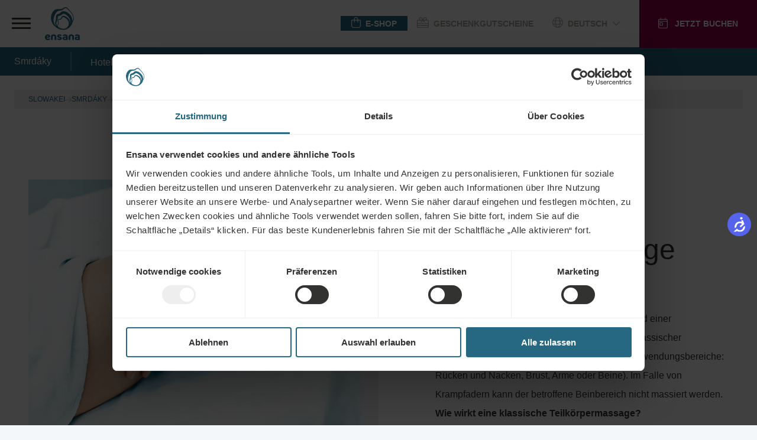

--- FILE ---
content_type: text/html;charset=UTF-8
request_url: https://ensanahotels.com/de/hotels/smrdaky/spa/medical-treatments/medical-massages/partial-classical-massage
body_size: 40365
content:
<!DOCTYPE html><html lang="de" dir="ltr" style="--branding-font: Branding; --bg-color: #F4F7F9; --backdrop-color: #FFFFFF7f;" data-beasties-container><head><script id="gtm-init-script">
    
  window.dataLayer = window.dataLayer || [];
  window.gtag = function () {
    console.debug("Pushing GTAG", arguments);
    dataLayer.push(arguments);
   };

    gtag('js', new Date());
    gtag('config', 'GTM-WTGNC2S');
  </script><script id="gtm-script" src="https://www.googletagmanager.com/gtm.js?id=GTM-WTGNC2S&amp;gtm_cookies_win=x"></script>
  <meta charset="utf-8">
  <title>Klassische Teilkörpermassage</title>
  <base href="/">
  <meta name="viewport" content="width=device-width, initial-scale=1">
<link rel="stylesheet" href="styles-5INURTSO.css"><link rel="manifest" href="/site.webmanifest"><!--CUSTOM HTML START--><script async>
  !function(C,oo,k,ie,b,o,t){
let a=C.scripts[0],c="en",d=C.createElement(ie),
e=[/^\/([a-z]{2})([_-][a-z]{2})?(\/.*)?/g.exec(k),/^([a-z]{2})\./.exec(oo),
/\.([a-z]{2,})$/.exec(oo)],f={at:"de",au:c,ca:c,cz:"cs",dk:"da",ee:"et",no:"nb",se:
"sv",uk:c},g=0;for(g of e){e=g?g[1]:t;if(g)break}e=e.length!=2?t:e;e=f[e]?f[e]:e;d.
id=b;d.src="https://consent.cookiebot.com/uc.js";d.dataset.cbid=o;d.dataset.
culture=e;d.async=!0;a.parentNode.insertBefore(d,a)}(document,location.hostname,
location.pathname,"script","Cookiebot","fe4fbd8d-40d2-4007-9f91-5a0390302025","")
</script>



<!-- Start VWO Async SmartCode -->
<script type="text/javascript" async>
  function CookiebotCallback_OnLoad() {
            //DO NOT make any changes to smart code except for entering your account id
            window._vwo_code ||
              (function () {
                var account_id = 861642,
                  version = 2.0,
                  settings_tolerance = 2000,
                  hide_element = "body",
                  hide_element_style =
                    "opacity:0 !important;filter:alpha(opacity=0) !important;background:none !important",
                  /* DO NOT EDIT BELOW THIS LINE */
                  f = false,
                  w = window,
                  d = document,
                  v = d.querySelector("#vwoCode"),
                  cK = "_vwo_" + account_id + "_settings",
                  cc = {};
                try {
                  var c = JSON.parse(
                    localStorage.getItem("_vwo_" + account_id + "_config")
                  );
                  cc = c && typeof c === "object" ? c : {};
                } catch (e) {}
                var stT = cc.stT === "session" ? w.sessionStorage : w.localStorage;
                code = {
                  use_existing_jquery: function () {
                    return typeof use_existing_jquery !== "undefined"
                      ? use_existing_jquery
                      : undefined;
                  },
                  library_tolerance: function () {
                    return typeof library_tolerance !== "undefined"
                      ? library_tolerance
                      : undefined;
                  },
                  settings_tolerance: function () {
                    return cc.sT || settings_tolerance;
                  },
                  hide_element_style: function () {
                    return "{" + (cc.hES || hide_element_style) + "}";
                  },
                  hide_element: function () {
                    return typeof cc.hE === "string" ? cc.hE : hide_element;
                  },
                  getVersion: function () {
                    return version;
                  },
                  finish: function () {
                    if (!f) {
                      f = true;
                      var a = d.getElementById("_vis_opt_path_hides");
                      if (a) a.parentNode.removeChild(a);
                    }
                  },
                  finished: function () {
                    return f;
                  },
                  load: function (a) {
                    var s = this.getSettings(),
                      b = d.createElement("script"),
                      t = this;
                    if (s) {
                      b.textContent = s;
                      d.getElementsByTagName("head")[0].appendChild(b);
                      if (!w.VWO || VWO.caE) {
                        stT.removeItem(cK);
                        t.load(a);
                      }
                    } else {
                      b.fetchPriority = "high";
                      b.src = a;
                      b.type = "text/javascript";
                      b.onerror = function () {
                        _vwo_code.finish();
                      };
                      d.getElementsByTagName("head")[0].appendChild(b);
                    }
                  },
                  getSettings: function () {
                    try {
                      var i = stT.getItem(cK);
                      if (!i) {
                        return;
                      }
                      i = JSON.parse(i);
                      if (Date.now() > i.e) {
                        stT.removeItem(cK);
                        return;
                      }
                      return i.s;
                    } catch (e) {
                      return;
                    }
                  },



                  init: function () {
                    if (d.URL.indexOf("__vwo_disable__") > -1) return;
                    var sT = this.settings_tolerance();
                    w._vwo_settings_timer = setTimeout(function () {
                      _vwo_code.finish();
                      stT.removeItem(cK);
                      _vwo_code.removeLoaderAndOverlay();
                    }, sT);
                    var filterConfig = this.filterConfig;
                    if (!filterConfig || filterConfig.filterTime === "balanced") {
                      var cS = d.currentScript,
                        a = d.createElement("style"),
                        hE = this.hide_element(),
                        b =
                          cS && !cS.async && hE
                            ? hE + "{" + this.hide_element_style() + "}"
                            : "",
                        h = d.getElementsByTagName("head")[0];
                      a.setAttribute("id", "_vis_opt_path_hides");
                      v && a.setAttribute("nonce", v.nonce);
                      a.setAttribute("type", "text/css");
                      if (a.styleSheet) a.styleSheet.cssText = b;
                      else a.appendChild(d.createTextNode(b));
                      h.appendChild(a);
                    }
                    if (filterConfig && filterConfig.filterTime === "early") {
                      this.removeLoaderAndOverlay();
                    }
                    this.load(
                      "https://dev.visualwebsiteoptimizer.com/j.php?a=" +
                        account_id +
                        "&u=" +
                        encodeURIComponent(d.URL) +
                        "&vn=" +
                        version
                    );
                    
                  },
                  setFilterConfigAndApplyFilter: function (config) {
                    if (!config) {
                      // No config will lead to early return and no addition of smart code
                      return;
                    }
                    var state = this.isNonLiveMode(account_id) || config.isConsentGiven;
                    if (state === "1") {
                      // if cookie consent was already given and the cookies were already accepted, execute out normal flow
                      hide_element = "body";
                      w._vwo_settings_timer = _vwo_code.init();
                      return;
                    } else if (state === "2") {
                      return;
                    }



                    if (!config.filterTolerance) {
                      // Execute removal logic immediately when filterTolerance is 0 or empty
                      return;
                    }



                    function clearIntervals(timerIds) {
                      for (var i = 0; i < timerIds.length; i++) {
                        clearInterval(timerIds[i]);
                      }
                    }
                    this.filterConfig = config;
                    var popupTimer = setInterval(function () {
                      if (_vwo_code.applyFilters(config)) {
                        clearInterval(popupTimer);
                      }
                    }, 100);
                    var timer = setInterval(function () {
                      var state = config.isConsentGiven;
                      var shouldClearAllIntervals;
                      if (state === "1") {
                        _vwo_code.showLoader();
                        w._vwo_settings_timer = _vwo_code.init();
                        shouldClearAllIntervals = true;
                      } else if (state === "2") {
                        _vwo_code.filterConfig = undefined;
                        _vwo_code.removeLoaderAndOverlay();
                        shouldClearAllIntervals = true;
                      }
                      if (shouldClearAllIntervals) {
                        clearIntervals([timer, popupTimer]);
                        clearInterval(filterToleranceTimer);
                      }
                    }, 100);
                    var filterToleranceTimer;



                    // RECOMMENDED: When using Best Approach
                    filterToleranceTimer = setTimeout(function () {
                      _vwo_code.removeLoaderAndOverlay();
                      clearIntervals([timer, popupTimer]);
                    }, config.filterTolerance);
                  },
                  showLoader: function () {
                    var vwoOverlay = d.getElementsByClassName("vwo-overlay")[0];
                    if (!vwoOverlay) return;
                    var vwoContentLoader = d.createElement("div");
                    vwoContentLoader.classList.add("vwo-content-loader");
                    vwoOverlay.parentNode.insertBefore(
                      vwoContentLoader,
                      vwoOverlay.nextSibling
                    );
                  },
                  applyFilters: function (config) {
                    var popup = d.querySelector(config.popupSelector);
                    var popupZIndex;
                    if (!popup && d.getElementById("_vis_opt_overlay")) {
                      return;
                    }
                    var maxZIndex = 2147483647;
                    if (popup) {
                      var popupStyle = w.getComputedStyle(popup);
                      popupZIndex = popupStyle.getPropertyValue("z-index");
                      if (!popupZIndex || popupZIndex === "auto") {
                        popupZIndex = maxZIndex;
                      }
                      popup.style.zIndex = popupZIndex;
                    }
                    popupZIndex = popupZIndex || maxZIndex;
                    // You can change the styling to suit your requirements
                    // This is the default CSS filters VWO provides
                    // NOTE: do not change any class names IMPORTANT ...
                    var vwoFilter =
                        "position: fixed; top: 0; left: 0; right: 0; bottom: 0; height: 100%; width: 100%; -webkit-filter: blur(5px); filter: blur(5px); backdrop-filter: saturate(180%) blur(3px); -webkit-backdrop-filter: saturate(180%) blur(3px); z-index:" +
                        (popupZIndex - 1) +
                        ";",
                      vwoLoaderCss =
                        " .vwo-content-loader{ border: 16px solid #f3f3f3; border-top: 16px solid #3498db; border-radius: 50%; width: 90px; height: 90px; position: fixed; top: 50%; left: 50%; -webkit-transform: translate(-50%, -50%); -ms-transform: translate(-50%, -50%); transform: translate(-50%, -50%); animation: vwo-spin 2s linear infinite; z-index:" +
                        (popupZIndex - 1) +
                        "; }" +
                        "@keyframes vwo-spin { 0% { -webkit-transform: translate(-50%, -50%) rotate(0deg); transform: translate(-50%, -50%) rotate(0deg); } 100% { -webkit-transform: translate(-50%, -50%) rotate(360deg); transform: translate(-50%, -50%) rotate(360deg); } }";
                    /**
                      * This below written code should not be tweaked
                      * */
                    var overlayStyleTag = d.getElementById("_vis_opt_overlay"),
                      overlayCSS = ".vwo-overlay{" + vwoFilter + "}" + vwoLoaderCss;
                    if (overlayStyleTag) {
                      if (overlayStyleTag.styleSheet) {
                        overlayStyleTag.styleSheet.cssText = overlayCSS;
                      } else {
                        var _vwo_textNode = d.createTextNode(overlayCSS);
                        overlayStyleTag.appendChild(_vwo_textNode);
                        overlayStyleTag.removeChild(overlayStyleTag.childNodes[0]);
                      }
                    } else {
                      var a = d.createElement("style"),
                        h = d.getElementsByTagName("head")[0],
                        body = d.getElementsByTagName("body")[0];
                      var vwoOverlay = d.createElement("div");
                      vwoOverlay.classList.add("vwo-overlay");
                      body.prepend(vwoOverlay);
                      // CAUTION Do not remove this id from your style tag. It is required by VWO
                      a.setAttribute("id", "_vis_opt_overlay");
                      a.setAttribute("type", "text/css");
                      if (a.styleSheet) a.styleSheet.cssText = overlayCSS;
                      else a.appendChild(d.createTextNode(overlayCSS));
                      h.appendChild(a);
                    }
                    return !!popup;
                  },
                  removeLoaderAndOverlay: function () {
                    var overlay = d.getElementsByClassName("vwo-overlay");
                    var loader = d.getElementsByClassName("vwo-content-loader");
                    var overlayStyleTag = d.getElementById("_vis_opt_overlay");
                    overlay &&
                      (overlay = overlay[0]) &&
                      overlay.parentElement.removeChild(overlay);
                    loader &&
                      (loader = loader[0]) &&
                      loader.parentElement.removeChild(loader);
                    overlayStyleTag &&
                      overlayStyleTag.parentElement.removeChild(overlayStyleTag);
                  },
                  isNonLiveMode: function (accountId) {
                    var wName = w.name;
                    if (!wName) {
                      return;
                    }
                    return (
                      (wName.indexOf("_vis_editor") > -1 ||
                        wName.indexOf("_vis_preview_" + accountId) > -1 ||
                        wName.indexOf("_vis_heatmap_" + accountId) > -1) &&
                      "1"
                    );
                  },
                };
                w._vwo_code = code;
              })();
              _vwo_code.setFilterConfigAndApplyFilter({
              popupSelector: document.querySelector("#CybotCookiebotDialog"),
              filterTime: "best",
              isConsentGiven: (function (w, c, o, a) {
                const cookiebotEnabled = w[c] ? true : false,
                    consent = w[c] ? w[c][o][a] : false
                if (cookiebotEnabled){
                    if (!consent){
                  //console.log('cookiebot present, no consent');
                  return '2';
                }else{
                  //console.log('cookiebot present, is consent');
                  return '1';
                }
                }else{
                  return '3';
                  //console.log('cookiebot not present, no consent'); 
                }
            })(window, 'Cookiebot', 'consent', 'statistics'),
            //when the user coming to the site for the first time the return value will be 2, if not 3. However this value indicates that the VWO script will not be executed. Therefore after an initial consent a page reload should happen, to execute the VWO script with the proper value what should be 1.
              filterTolerance: 60000,
            });
        }
</script>

<!-- End VWO Async SmartCode -->

<script async>
  !function (s, a, e, v, n, t, z) { if (s.saq) return; n = s.saq = function () { n.callMethod ? n.callMethod.apply(n, arguments) : n.queue.push(arguments) }; if (!s._saq) s._saq = n; n.push = n; n.loaded = !0; n.version = '1.0'; n.queue = []; t = a.createElement(e); t.async = !0; t.src = v; z = a.getElementsByTagName(e)[0]; z.parentNode.insertBefore(t, z) }(window, document, 'script', 'https://tags.srv.stackadapt.com/events.js'); saq('ts', 'PsHPtE0YtBRJ4QLYoCmNZQ');
</script><!--CUSTOM HTML END--><meta content="website" property="og:type"><meta content="de-DE" http-equiv="content-language"><meta content="http://ensanahotels.com/de/hotels/smrdaky/spa/medical-treatments/medical-massages/partial-classical-massage" property="og:url"><link rel="canonical" href="https://ensanahotels.com/de/hotels/smrdaky/spa/medical-treatments/medical-massages/partial-classical-massage"><meta content="pl_PL" id="locale-alternate-13" property="og:locale:alternate"><meta content="ru_RU" id="locale-alternate-4" property="og:locale:alternate"><meta content="ro_RO" id="locale-alternate-7" property="og:locale:alternate"><meta content="en_GB" id="locale-alternate-1" property="og:locale:alternate"><meta content="cs_CZ" id="locale-alternate-5" property="og:locale:alternate"><meta content="hu_HU" id="locale-alternate-3" property="og:locale:alternate"><meta content="sk_SK" id="locale-alternate-6" property="og:locale:alternate"><link rel="alternate" hreflang="pl-PL" href="https://ensanahotels.com/pl/hotels/smrdaky/spa/medicaltreatments/medicalmassages/partial-classical-massage"><link rel="alternate" hreflang="ru-RU" href="https://ensanahotels.com/ru/oteli/smrdaky/spa/medical-treatments/medical-massages/partial-classical-massage"><link rel="alternate" hreflang="ro-RO" href="https://ensanahotels.com/ro/hoteluri/smrdaky/spa/medical-treatments/medical-massages/partial-classical-massage"><link rel="alternate" hreflang="en-GB" href="https://ensanahotels.com/en/hotels/smrdaky/spa/medical-treatments/medical-massages/partial-classical-massage"><link rel="alternate" hreflang="de-DE" href="https://ensanahotels.com/de/hotels/smrdaky/spa/medical-treatments/medical-massages/partial-classical-massage"><link rel="alternate" hreflang="cs-CZ" href="https://ensanahotels.com/cs/hotely/smrdaky/lecebne-lazne/medical-treatments/medical-massages/partial-classical-massage"><link rel="alternate" hreflang="hu-HU" href="https://ensanahotels.com/hu/szallodak/smrdaky/spa/medical-treatments/medical-massages/partial-classical-massage"><link rel="alternate" hreflang="sk-SK" href="https://ensanahotels.com/sk/hotely/smrdaky/liecebne-kupele/medical-treatments/medical-massages/partial-classical-massage"><link rel="alternate" hreflang="x-default" href="https://ensanahotels.com/en/hotels/smrdaky/spa/medical-treatments/medical-massages/partial-classical-massage"><meta content="Klassische Teilkörpermassage" name="title" property="og:title"><meta content="Was ist eine klassische Teilkörpermassage?&amp;nbsp;Nur ein Problembereich des Körpers wird während einer Teilkörpermassage massiert, unter Anwendung klassischer „Schwedischer“ Massagehandgriffe (mögliche Anwendungsbereiche: Rücken und Nacken, Brust, Arme oder Beine). Im Falle von Krampfadern kann der betroffene Beinbereich nicht massiert werden.Wie wirkt eine klassische Teilkörpermassage?Das Ziel der klassischen Massage besteht darin, die Durchblutung in gewissen Bereichen anzuregen, Muskelspannung abzubauen und die Beweglichkeit von Bindegewebe und Gelenken zu verbessern, unter Anwendung spezieller Massagehandgriffe und Massageöl bzw. Emulsion.&amp;nbsp;" name="description" property="og:description"><meta content="https://r2.ensana-media.twodo.cz/2ce1469e-dd6b-4f53-8693-06e4a6dd17dc/7b692c37-8277-4f29-9e91-c946296c48e1/7-3-2023_6e42c5b8-fb2c-425a-8269-a4e0ad6167c4/file.jpg" property="og:image"><meta content="https://r2.ensana-media.twodo.cz/2ce1469e-dd6b-4f53-8693-06e4a6dd17dc/7b692c37-8277-4f29-9e91-c946296c48e1/7-3-2023_6e42c5b8-fb2c-425a-8269-a4e0ad6167c4/file.jpg" property="og:image:secure_url"><meta content="index,follow" property="robots"><style id="package-font-face-styles">@font-face {
  font-family: "Poppins";
  src: url(assets/fonts/poppins/Poppins-SemiBold.woff2);
  font-weight: 600;
  font-style: normal;
  font-display: swap;
}
@font-face {
  font-family: "Poppins";
  src: url(assets/fonts/poppins/Poppins-Medium.woff2);
  font-weight: 500;
  font-style: normal;
  font-display: swap;
}
@font-face {
  font-family: "Poppins";
  src: url(assets/fonts/poppins/Poppins-Regular.woff2);
  font-weight: 400;
  font-style: normal;
  font-display: swap;
}
@font-face {
  font-family: "Poppins";
  src: url(assets/fonts/poppins/Poppins-Light.woff2);
  font-weight: 300;
  font-style: normal;
  font-display: swap;
}
@font-face {
  font-family: "Branding";
  src: url(./assets/fonts/branding/Latinotype-Branding-Light.woff2);
  font-weight: 300;
  font-style: normal;
  font-display: swap;
}
@font-face {
  font-family: "Branding";
  src: url(./assets/fonts/branding/Latinotype-Branding-Medium.woff2);
  font-weight: 500;
  font-style: normal;
  font-display: swap;
}
@font-face {
  font-family: "Branding";
  src: url(./assets/fonts/branding/Latinotype-Branding-Semibold.woff2);
  font-weight: 600;
  font-style: normal;
  font-display: swap;
}
@font-face {
  font-family: "Branding";
  src: url(./assets/fonts/branding/Latinotype-Branding-Bold.woff2);
  font-weight: 700;
  font-style: normal;
  font-display: swap;
}</style><meta content="#ffffff" name="theme-color"><meta content="#ffffff" name="msapplication-TileColor"><link sizes="32x32" href="/favicon-32x32.png" rel="icon" type="image/png"><link sizes="16x16" href="/favicon-16x16.png" rel="icon" type="image/png"><link sizes="180x180" href="/apple-touch-icon.png" rel="apple-touch-icon"><link href="/safari-pinned-tab.svg" rel="mask-icon" color="#ffffff"><style id="fa-styles">:root, :host {
  --fa-font-solid: normal 900 1em/1 "Font Awesome 6 Free";
  --fa-font-regular: normal 400 1em/1 "Font Awesome 6 Free";
  --fa-font-light: normal 300 1em/1 "Font Awesome 6 Pro";
  --fa-font-thin: normal 100 1em/1 "Font Awesome 6 Pro";
  --fa-font-duotone: normal 900 1em/1 "Font Awesome 6 Duotone";
  --fa-font-duotone-regular: normal 400 1em/1 "Font Awesome 6 Duotone";
  --fa-font-duotone-light: normal 300 1em/1 "Font Awesome 6 Duotone";
  --fa-font-duotone-thin: normal 100 1em/1 "Font Awesome 6 Duotone";
  --fa-font-brands: normal 400 1em/1 "Font Awesome 6 Brands";
  --fa-font-sharp-solid: normal 900 1em/1 "Font Awesome 6 Sharp";
  --fa-font-sharp-regular: normal 400 1em/1 "Font Awesome 6 Sharp";
  --fa-font-sharp-light: normal 300 1em/1 "Font Awesome 6 Sharp";
  --fa-font-sharp-thin: normal 100 1em/1 "Font Awesome 6 Sharp";
  --fa-font-sharp-duotone-solid: normal 900 1em/1 "Font Awesome 6 Sharp Duotone";
  --fa-font-sharp-duotone-regular: normal 400 1em/1 "Font Awesome 6 Sharp Duotone";
  --fa-font-sharp-duotone-light: normal 300 1em/1 "Font Awesome 6 Sharp Duotone";
  --fa-font-sharp-duotone-thin: normal 100 1em/1 "Font Awesome 6 Sharp Duotone";
}

svg:not(:root).svg-inline--fa, svg:not(:host).svg-inline--fa {
  overflow: visible;
  box-sizing: content-box;
}

.svg-inline--fa {
  display: var(--fa-display, inline-block);
  height: 1em;
  overflow: visible;
  vertical-align: -0.125em;
}
.svg-inline--fa.fa-2xs {
  vertical-align: 0.1em;
}
.svg-inline--fa.fa-xs {
  vertical-align: 0em;
}
.svg-inline--fa.fa-sm {
  vertical-align: -0.0714285705em;
}
.svg-inline--fa.fa-lg {
  vertical-align: -0.2em;
}
.svg-inline--fa.fa-xl {
  vertical-align: -0.25em;
}
.svg-inline--fa.fa-2xl {
  vertical-align: -0.3125em;
}
.svg-inline--fa.fa-pull-left {
  margin-right: var(--fa-pull-margin, 0.3em);
  width: auto;
}
.svg-inline--fa.fa-pull-right {
  margin-left: var(--fa-pull-margin, 0.3em);
  width: auto;
}
.svg-inline--fa.fa-li {
  width: var(--fa-li-width, 2em);
  top: 0.25em;
}
.svg-inline--fa.fa-fw {
  width: var(--fa-fw-width, 1.25em);
}

.fa-layers svg.svg-inline--fa {
  bottom: 0;
  left: 0;
  margin: auto;
  position: absolute;
  right: 0;
  top: 0;
}

.fa-layers-counter, .fa-layers-text {
  display: inline-block;
  position: absolute;
  text-align: center;
}

.fa-layers {
  display: inline-block;
  height: 1em;
  position: relative;
  text-align: center;
  vertical-align: -0.125em;
  width: 1em;
}
.fa-layers svg.svg-inline--fa {
  transform-origin: center center;
}

.fa-layers-text {
  left: 50%;
  top: 50%;
  transform: translate(-50%, -50%);
  transform-origin: center center;
}

.fa-layers-counter {
  background-color: var(--fa-counter-background-color, #ff253a);
  border-radius: var(--fa-counter-border-radius, 1em);
  box-sizing: border-box;
  color: var(--fa-inverse, #fff);
  line-height: var(--fa-counter-line-height, 1);
  max-width: var(--fa-counter-max-width, 5em);
  min-width: var(--fa-counter-min-width, 1.5em);
  overflow: hidden;
  padding: var(--fa-counter-padding, 0.25em 0.5em);
  right: var(--fa-right, 0);
  text-overflow: ellipsis;
  top: var(--fa-top, 0);
  transform: scale(var(--fa-counter-scale, 0.25));
  transform-origin: top right;
}

.fa-layers-bottom-right {
  bottom: var(--fa-bottom, 0);
  right: var(--fa-right, 0);
  top: auto;
  transform: scale(var(--fa-layers-scale, 0.25));
  transform-origin: bottom right;
}

.fa-layers-bottom-left {
  bottom: var(--fa-bottom, 0);
  left: var(--fa-left, 0);
  right: auto;
  top: auto;
  transform: scale(var(--fa-layers-scale, 0.25));
  transform-origin: bottom left;
}

.fa-layers-top-right {
  top: var(--fa-top, 0);
  right: var(--fa-right, 0);
  transform: scale(var(--fa-layers-scale, 0.25));
  transform-origin: top right;
}

.fa-layers-top-left {
  left: var(--fa-left, 0);
  right: auto;
  top: var(--fa-top, 0);
  transform: scale(var(--fa-layers-scale, 0.25));
  transform-origin: top left;
}

.fa-1x {
  font-size: 1em;
}

.fa-2x {
  font-size: 2em;
}

.fa-3x {
  font-size: 3em;
}

.fa-4x {
  font-size: 4em;
}

.fa-5x {
  font-size: 5em;
}

.fa-6x {
  font-size: 6em;
}

.fa-7x {
  font-size: 7em;
}

.fa-8x {
  font-size: 8em;
}

.fa-9x {
  font-size: 9em;
}

.fa-10x {
  font-size: 10em;
}

.fa-2xs {
  font-size: 0.625em;
  line-height: 0.1em;
  vertical-align: 0.225em;
}

.fa-xs {
  font-size: 0.75em;
  line-height: 0.0833333337em;
  vertical-align: 0.125em;
}

.fa-sm {
  font-size: 0.875em;
  line-height: 0.0714285718em;
  vertical-align: 0.0535714295em;
}

.fa-lg {
  font-size: 1.25em;
  line-height: 0.05em;
  vertical-align: -0.075em;
}

.fa-xl {
  font-size: 1.5em;
  line-height: 0.0416666682em;
  vertical-align: -0.125em;
}

.fa-2xl {
  font-size: 2em;
  line-height: 0.03125em;
  vertical-align: -0.1875em;
}

.fa-fw {
  text-align: center;
  width: 1.25em;
}

.fa-ul {
  list-style-type: none;
  margin-left: var(--fa-li-margin, 2.5em);
  padding-left: 0;
}
.fa-ul > li {
  position: relative;
}

.fa-li {
  left: calc(-1 * var(--fa-li-width, 2em));
  position: absolute;
  text-align: center;
  width: var(--fa-li-width, 2em);
  line-height: inherit;
}

.fa-border {
  border-color: var(--fa-border-color, #eee);
  border-radius: var(--fa-border-radius, 0.1em);
  border-style: var(--fa-border-style, solid);
  border-width: var(--fa-border-width, 0.08em);
  padding: var(--fa-border-padding, 0.2em 0.25em 0.15em);
}

.fa-pull-left {
  float: left;
  margin-right: var(--fa-pull-margin, 0.3em);
}

.fa-pull-right {
  float: right;
  margin-left: var(--fa-pull-margin, 0.3em);
}

.fa-beat {
  animation-name: fa-beat;
  animation-delay: var(--fa-animation-delay, 0s);
  animation-direction: var(--fa-animation-direction, normal);
  animation-duration: var(--fa-animation-duration, 1s);
  animation-iteration-count: var(--fa-animation-iteration-count, infinite);
  animation-timing-function: var(--fa-animation-timing, ease-in-out);
}

.fa-bounce {
  animation-name: fa-bounce;
  animation-delay: var(--fa-animation-delay, 0s);
  animation-direction: var(--fa-animation-direction, normal);
  animation-duration: var(--fa-animation-duration, 1s);
  animation-iteration-count: var(--fa-animation-iteration-count, infinite);
  animation-timing-function: var(--fa-animation-timing, cubic-bezier(0.28, 0.84, 0.42, 1));
}

.fa-fade {
  animation-name: fa-fade;
  animation-delay: var(--fa-animation-delay, 0s);
  animation-direction: var(--fa-animation-direction, normal);
  animation-duration: var(--fa-animation-duration, 1s);
  animation-iteration-count: var(--fa-animation-iteration-count, infinite);
  animation-timing-function: var(--fa-animation-timing, cubic-bezier(0.4, 0, 0.6, 1));
}

.fa-beat-fade {
  animation-name: fa-beat-fade;
  animation-delay: var(--fa-animation-delay, 0s);
  animation-direction: var(--fa-animation-direction, normal);
  animation-duration: var(--fa-animation-duration, 1s);
  animation-iteration-count: var(--fa-animation-iteration-count, infinite);
  animation-timing-function: var(--fa-animation-timing, cubic-bezier(0.4, 0, 0.6, 1));
}

.fa-flip {
  animation-name: fa-flip;
  animation-delay: var(--fa-animation-delay, 0s);
  animation-direction: var(--fa-animation-direction, normal);
  animation-duration: var(--fa-animation-duration, 1s);
  animation-iteration-count: var(--fa-animation-iteration-count, infinite);
  animation-timing-function: var(--fa-animation-timing, ease-in-out);
}

.fa-shake {
  animation-name: fa-shake;
  animation-delay: var(--fa-animation-delay, 0s);
  animation-direction: var(--fa-animation-direction, normal);
  animation-duration: var(--fa-animation-duration, 1s);
  animation-iteration-count: var(--fa-animation-iteration-count, infinite);
  animation-timing-function: var(--fa-animation-timing, linear);
}

.fa-spin {
  animation-name: fa-spin;
  animation-delay: var(--fa-animation-delay, 0s);
  animation-direction: var(--fa-animation-direction, normal);
  animation-duration: var(--fa-animation-duration, 2s);
  animation-iteration-count: var(--fa-animation-iteration-count, infinite);
  animation-timing-function: var(--fa-animation-timing, linear);
}

.fa-spin-reverse {
  --fa-animation-direction: reverse;
}

.fa-pulse,
.fa-spin-pulse {
  animation-name: fa-spin;
  animation-direction: var(--fa-animation-direction, normal);
  animation-duration: var(--fa-animation-duration, 1s);
  animation-iteration-count: var(--fa-animation-iteration-count, infinite);
  animation-timing-function: var(--fa-animation-timing, steps(8));
}

@media (prefers-reduced-motion: reduce) {
  .fa-beat,
.fa-bounce,
.fa-fade,
.fa-beat-fade,
.fa-flip,
.fa-pulse,
.fa-shake,
.fa-spin,
.fa-spin-pulse {
    animation-delay: -1ms;
    animation-duration: 1ms;
    animation-iteration-count: 1;
    transition-delay: 0s;
    transition-duration: 0s;
  }
}
@keyframes fa-beat {
  0%, 90% {
    transform: scale(1);
  }
  45% {
    transform: scale(var(--fa-beat-scale, 1.25));
  }
}
@keyframes fa-bounce {
  0% {
    transform: scale(1, 1) translateY(0);
  }
  10% {
    transform: scale(var(--fa-bounce-start-scale-x, 1.1), var(--fa-bounce-start-scale-y, 0.9)) translateY(0);
  }
  30% {
    transform: scale(var(--fa-bounce-jump-scale-x, 0.9), var(--fa-bounce-jump-scale-y, 1.1)) translateY(var(--fa-bounce-height, -0.5em));
  }
  50% {
    transform: scale(var(--fa-bounce-land-scale-x, 1.05), var(--fa-bounce-land-scale-y, 0.95)) translateY(0);
  }
  57% {
    transform: scale(1, 1) translateY(var(--fa-bounce-rebound, -0.125em));
  }
  64% {
    transform: scale(1, 1) translateY(0);
  }
  100% {
    transform: scale(1, 1) translateY(0);
  }
}
@keyframes fa-fade {
  50% {
    opacity: var(--fa-fade-opacity, 0.4);
  }
}
@keyframes fa-beat-fade {
  0%, 100% {
    opacity: var(--fa-beat-fade-opacity, 0.4);
    transform: scale(1);
  }
  50% {
    opacity: 1;
    transform: scale(var(--fa-beat-fade-scale, 1.125));
  }
}
@keyframes fa-flip {
  50% {
    transform: rotate3d(var(--fa-flip-x, 0), var(--fa-flip-y, 1), var(--fa-flip-z, 0), var(--fa-flip-angle, -180deg));
  }
}
@keyframes fa-shake {
  0% {
    transform: rotate(-15deg);
  }
  4% {
    transform: rotate(15deg);
  }
  8%, 24% {
    transform: rotate(-18deg);
  }
  12%, 28% {
    transform: rotate(18deg);
  }
  16% {
    transform: rotate(-22deg);
  }
  20% {
    transform: rotate(22deg);
  }
  32% {
    transform: rotate(-12deg);
  }
  36% {
    transform: rotate(12deg);
  }
  40%, 100% {
    transform: rotate(0deg);
  }
}
@keyframes fa-spin {
  0% {
    transform: rotate(0deg);
  }
  100% {
    transform: rotate(360deg);
  }
}
.fa-rotate-90 {
  transform: rotate(90deg);
}

.fa-rotate-180 {
  transform: rotate(180deg);
}

.fa-rotate-270 {
  transform: rotate(270deg);
}

.fa-flip-horizontal {
  transform: scale(-1, 1);
}

.fa-flip-vertical {
  transform: scale(1, -1);
}

.fa-flip-both,
.fa-flip-horizontal.fa-flip-vertical {
  transform: scale(-1, -1);
}

.fa-rotate-by {
  transform: rotate(var(--fa-rotate-angle, 0));
}

.fa-stack {
  display: inline-block;
  vertical-align: middle;
  height: 2em;
  position: relative;
  width: 2.5em;
}

.fa-stack-1x,
.fa-stack-2x {
  bottom: 0;
  left: 0;
  margin: auto;
  position: absolute;
  right: 0;
  top: 0;
  z-index: var(--fa-stack-z-index, auto);
}

.svg-inline--fa.fa-stack-1x {
  height: 1em;
  width: 1.25em;
}
.svg-inline--fa.fa-stack-2x {
  height: 2em;
  width: 2.5em;
}

.fa-inverse {
  color: var(--fa-inverse, #fff);
}

.sr-only,
.fa-sr-only {
  position: absolute;
  width: 1px;
  height: 1px;
  padding: 0;
  margin: -1px;
  overflow: hidden;
  clip: rect(0, 0, 0, 0);
  white-space: nowrap;
  border-width: 0;
}

.sr-only-focusable:not(:focus),
.fa-sr-only-focusable:not(:focus) {
  position: absolute;
  width: 1px;
  height: 1px;
  padding: 0;
  margin: -1px;
  overflow: hidden;
  clip: rect(0, 0, 0, 0);
  white-space: nowrap;
  border-width: 0;
}

.svg-inline--fa .fa-primary {
  fill: var(--fa-primary-color, currentColor);
  opacity: var(--fa-primary-opacity, 1);
}

.svg-inline--fa .fa-secondary {
  fill: var(--fa-secondary-color, currentColor);
  opacity: var(--fa-secondary-opacity, 0.4);
}

.svg-inline--fa.fa-swap-opacity .fa-primary {
  opacity: var(--fa-secondary-opacity, 0.4);
}

.svg-inline--fa.fa-swap-opacity .fa-secondary {
  opacity: var(--fa-primary-opacity, 1);
}

.svg-inline--fa mask .fa-primary,
.svg-inline--fa mask .fa-secondary {
  fill: black;
}</style><style ng-app-id="ng">.cdk-overlay-container,.cdk-global-overlay-wrapper{pointer-events:none;top:0;left:0;height:100%;width:100%}.cdk-overlay-container{position:fixed;z-index:1000}.cdk-overlay-container:empty{display:none}.cdk-global-overlay-wrapper{display:flex;position:absolute;z-index:1000}.cdk-overlay-pane{position:absolute;pointer-events:auto;box-sizing:border-box;display:flex;max-width:100%;max-height:100%;z-index:1000}.cdk-overlay-backdrop{position:absolute;inset:0;pointer-events:auto;-webkit-tap-highlight-color:rgba(0,0,0,0);opacity:0;touch-action:manipulation;z-index:1000;transition:opacity .4s cubic-bezier(.25,.8,.25,1)}@media (prefers-reduced-motion){.cdk-overlay-backdrop{transition-duration:1ms}}.cdk-overlay-backdrop-showing{opacity:1}@media (forced-colors: active){.cdk-overlay-backdrop-showing{opacity:.6}}.cdk-overlay-dark-backdrop{background:#00000052}.cdk-overlay-transparent-backdrop{transition:visibility 1ms linear,opacity 1ms linear;visibility:hidden;opacity:1}.cdk-overlay-transparent-backdrop.cdk-overlay-backdrop-showing,.cdk-high-contrast-active .cdk-overlay-transparent-backdrop{opacity:0;visibility:visible}.cdk-overlay-backdrop-noop-animation{transition:none}.cdk-overlay-connected-position-bounding-box{position:absolute;display:flex;flex-direction:column;min-width:1px;min-height:1px;z-index:1000}.cdk-global-scrollblock{position:fixed;width:100%;overflow-y:scroll}*{box-sizing:border-box}html{scroll-padding-top:min(128px,50vh)}body{overflow-x:hidden;min-width:320px;min-height:320px;margin:0;padding:0;background-color:var(--bg-color)}h1,h2,h3,h4,h5,h6{margin:0;padding:0}.ql-editor{padding:0!important;white-space:unset!important}.ql-editor ol li:not(.ql-direction-rtl),.ql-editor ul li:not(.ql-direction-rtl){padding-left:1em}.ql-editor ol li:not(:first-child),.ql-editor ul li:not(:first-child){margin-top:8px}.ql-editor ol,.ql-editor ul{padding-left:0!important}.package-item-panel .cdk-dialog-container{outline:none}.package-item-backdrop{background-color:var(--backdrop-color)}
</style><style ng-app-id="ng">[_nghost-ng-c4131393385]{position:sticky;display:block;top:0;z-index:99}</style><style data-styled="true" data-styled-version="5.3.11">.bDcFxZ{width:100%;height:100%;}/*!sc*/
data-styled.g1[id="sc-aXZVg"]{content:"bDcFxZ,"}/*!sc*/
.bUyGIO{object-position:50% 50%;object-fit:cover;width:100%;height:100%;}/*!sc*/
data-styled.g2[id="sc-gEvEer"]{content:"bUyGIO,"}/*!sc*/
.cvJNOZ{cursor:pointer;padding:0;color:inherit;background-color:unset;border-width:0;outline:inherit;}/*!sc*/
data-styled.g21[id="sc-fPXMVe"]{content:"cvJNOZ,"}/*!sc*/
.jBusMp{width:20px;height:20px;border-radius:50%;object-fit:cover;object-position:center;}/*!sc*/
data-styled.g32[id="sc-eeDRCY"]{content:"jBusMp,"}/*!sc*/
.dKiCYz{background-color:#FFFFFF;padding:24px;display:none;grid-template-columns:repeat(2,144px);grid-row-gap:16px;box-shadow:0 0 8px 0 rgba(0,0,0,0.1);width:-webkit-fit-content;width:-moz-fit-content;width:fit-content;position:absolute;top:62px;right:0;}/*!sc*/
.dKiCYz::before{content:'';width:0;height:0;border-top:solid 8px transparent;border-bottom:solid 8px white;border-left:solid 8px transparent;border-right:solid 8px transparent;position:absolute;top:-16px;right:45px;}/*!sc*/
@media (max-width:767px){.dKiCYz{width:100%;left:0;top:56px;box-shadow:0 10px 8px 0 rgba(0,0,0,0.1);grid-template-columns:repeat(4,1fr);}}/*!sc*/
@media (max-width:560px){.dKiCYz{grid-template-columns:repeat(3,1fr);}}/*!sc*/
@media (max-width:480px){.dKiCYz{grid-template-columns:repeat(2,1fr);}}/*!sc*/
@media (max-width:380px){.dKiCYz{grid-template-columns:1fr;}}/*!sc*/
data-styled.g33[id="sc-koXPp"]{content:"dKiCYz,"}/*!sc*/
.bkDulM{text-transform:capitalize;-webkit-text-decoration:none;text-decoration:none;display:grid;grid-template-columns:20px 1fr;grid-column-gap:8px;-webkit-align-items:center;-webkit-box-align:center;-ms-flex-align:center;align-items:center;color:#263238;font-size:14px;font-weight:500;font-family:'Poppins',Verdana,sans-serif;}/*!sc*/
.bkDulM > span{height:20px;}/*!sc*/
.bkDulM.active,.bkDulM:hover{color:#266782;}/*!sc*/
data-styled.g34[id="sc-bmzYkS"]{content:"bkDulM,"}/*!sc*/
.react-datepicker__year-read-view--down-arrow,.react-datepicker__month-read-view--down-arrow,.react-datepicker__month-year-read-view--down-arrow,.react-datepicker__navigation-icon::before{border-color:#323330;border-style:solid;/*! @noflip */border-width:1px 1px 0 0;content:"";display:block;height:10px;width:10px;position:absolute;top:6px;}/*!sc*/
.react-datepicker-popper[data-placement^="top"] .react-datepicker__triangle,.react-datepicker-popper[data-placement^="bottom"] .react-datepicker__triangle{margin-left:0px;position:absolute;width:0;}/*!sc*/
.react-datepicker-popper[data-placement^="top"] .react-datepicker__triangle::before,.react-datepicker-popper[data-placement^="bottom"] .react-datepicker__triangle::before,.react-datepicker-popper[data-placement^="top"] .react-datepicker__triangle::after,.react-datepicker-popper[data-placement^="bottom"] .react-datepicker__triangle::after{box-sizing:content-box;position:absolute;height:20px;width:20px;background-color:#FFFFFF;-webkit-transform:rotate(45deg);-ms-transform:rotate(45deg);transform:rotate(45deg);content:"";border-width:8px;left:-8px;}/*!sc*/
.react-datepicker-popper[data-placement^="top"] .react-datepicker__triangle::before,.react-datepicker-popper[data-placement^="bottom"] .react-datepicker__triangle::before{z-index:-1;}/*!sc*/
.react-datepicker-popper[data-placement^="bottom"] .react-datepicker__triangle{margin-top:-8px;top:0;}/*!sc*/
.react-datepicker-popper[data-placement^="bottom"] .react-datepicker__triangle::before,.react-datepicker-popper[data-placement^="bottom"] .react-datepicker__triangle::after{border-top:none;border-bottom-color:#FFFFFF;}/*!sc*/
.react-datepicker-popper[data-placement^="bottom"] .react-datepicker__triangle::after{top:0;}/*!sc*/
.react-datepicker-popper[data-placement^="bottom"] .react-datepicker__triangle::before{top:0px;border-bottom-color:#FFFFFF;}/*!sc*/
.react-datepicker-popper[data-placement^="top"] .react-datepicker__triangle{bottom:0;margin-bottom:-8px;}/*!sc*/
.react-datepicker-popper[data-placement^="top"] .react-datepicker__triangle::before,.react-datepicker-popper[data-placement^="top"] .react-datepicker__triangle::after{border-bottom:none;border-top-color:#FFFFFF;}/*!sc*/
.react-datepicker-popper[data-placement^="top"] .react-datepicker__triangle::after{bottom:0;}/*!sc*/
.react-datepicker-popper[data-placement^="top"] .react-datepicker__triangle::before{bottom:0px;border-top-color:#FFFFFF;}/*!sc*/
.react-datepicker-wrapper{display:inline-block;padding:0;border:0;width:100%;}/*!sc*/
.react-datepicker{font-family:"Poppins",Verdana,sans-serif;font-size:14px;background-color:#FFFFFF;color:#323330;display:inline-block;position:relative;border:none;border-radius:0px;padding:24px;box-shadow:0px 0px 15px 10px #0000001a;}/*!sc*/
.react-datepicker--time-only .react-datepicker__triangle{left:35px;}/*!sc*/
.react-datepicker--time-only .react-datepicker__time-container{border-left:0;}/*!sc*/
.react-datepicker--time-only .react-datepicker__time,.react-datepicker--time-only .react-datepicker__time-box{border-bottom-left-radius:0.3rem;border-bottom-right-radius:0.3rem;}/*!sc*/
.react-datepicker__triangle{position:absolute;left:50px;}/*!sc*/
.react-datepicker-popper{z-index:50;}/*!sc*/
.react-datepicker-popper[data-placement^="bottom"]{padding-top:8px;}/*!sc*/
.react-datepicker-popper[data-placement="bottom-end"] .react-datepicker__triangle,.react-datepicker-popper[data-placement="top-end"] .react-datepicker__triangle{left:auto;right:50px;}/*!sc*/
.react-datepicker-popper[data-placement^="top"]{padding-bottom:8px;}/*!sc*/
.react-datepicker-popper[data-placement^="right"]{padding-left:8px;}/*!sc*/
.react-datepicker-popper[data-placement^="right"] .react-datepicker__triangle{left:auto;right:42px;}/*!sc*/
.react-datepicker-popper[data-placement^="left"]{padding-right:8px;}/*!sc*/
.react-datepicker-popper[data-placement^="left"] .react-datepicker__triangle{left:42px;right:auto;}/*!sc*/
.react-datepicker__header{text-align:center;background-color:#FFFFFF;position:relative;}/*!sc*/
.react-datepicker__header--time{padding-bottom:8px;padding-left:5px;padding-right:5px;}/*!sc*/
.react-datepicker__header--time:not(.react-datepicker__header--time--only){border-top-left-radius:0;}/*!sc*/
.react-datepicker__header:not(.react-datepicker__header--has-time-select){border-top-right-radius:0.3rem;}/*!sc*/
.react-datepicker__year-dropdown-container--select,.react-datepicker__month-dropdown-container--select,.react-datepicker__month-year-dropdown-container--select,.react-datepicker__year-dropdown-container--scroll,.react-datepicker__month-dropdown-container--scroll,.react-datepicker__month-year-dropdown-container--scroll{display:inline-block;margin:0 2px;}/*!sc*/
.react-datepicker__current-month,.react-datepicker-time__header,.react-datepicker-year-header{margin-top:0;font-weight:500;margin-bottom:24px;}/*!sc*/
.react-datepicker-time__header{text-overflow:ellipsis;white-space:nowrap;overflow:hidden;}/*!sc*/
.react-datepicker__navigation{-webkit-align-items:center;-webkit-box-align:center;-ms-flex-align:center;align-items:center;background:none;display:-webkit-box;display:-webkit-flex;display:-ms-flexbox;display:flex;-webkit-box-pack:center;-webkit-justify-content:center;-ms-flex-pack:center;justify-content:center;text-align:center;cursor:pointer;position:absolute;top:24px;padding:0;border:none;z-index:1;height:21px;width:21px;text-indent:-999em;overflow:hidden;}/*!sc*/
.react-datepicker__navigation--previous{left:24px;}/*!sc*/
.react-datepicker__navigation--next{right:24px;}/*!sc*/
.react-datepicker__navigation--next--with-time:not(.react-datepicker__navigation--next--with-today-button){right:85px;}/*!sc*/
.react-datepicker__navigation--years{position:relative;top:0;display:block;margin-left:auto;margin-right:auto;}/*!sc*/
.react-datepicker__navigation--years-previous{top:4px;}/*!sc*/
.react-datepicker__navigation--years-upcoming{top:-4px;}/*!sc*/
.react-datepicker__navigation:hover *::before{border-color:#266782;}/*!sc*/
.react-datepicker__navigation-icon{position:relative;top:-1px;font-size:20px;width:0;}/*!sc*/
.react-datepicker__navigation-icon--next{left:-2px;}/*!sc*/
.react-datepicker__navigation-icon--next::before{-webkit-transform:rotate(45deg);-ms-transform:rotate(45deg);transform:rotate(45deg);left:-7px;}/*!sc*/
.react-datepicker__navigation-icon--previous{right:-2px;}/*!sc*/
.react-datepicker__navigation-icon--previous::before{-webkit-transform:rotate(225deg);-ms-transform:rotate(225deg);transform:rotate(225deg);right:-7px;}/*!sc*/
.react-datepicker__month-container{float:left;}/*!sc*/
.react-datepicker__year{margin:0.4rem;text-align:center;}/*!sc*/
.react-datepicker__year-wrapper{display:-webkit-box;display:-webkit-flex;display:-ms-flexbox;display:flex;-webkit-flex-wrap:wrap;-ms-flex-wrap:wrap;flex-wrap:wrap;max-width:180px;}/*!sc*/
.react-datepicker__year .react-datepicker__year-text{display:inline-block;width:4rem;margin:2px;}/*!sc*/
.react-datepicker__month{text-align:center;}/*!sc*/
.react-datepicker__month .react-datepicker__month-text,.react-datepicker__month .react-datepicker__quarter-text{display:inline-block;width:4rem;margin:2px;}/*!sc*/
.react-datepicker__input-time-container{clear:both;width:100%;float:left;margin:5px 0 10px 15px;text-align:left;}/*!sc*/
.react-datepicker__input-time-container .react-datepicker-time__caption{display:inline-block;}/*!sc*/
.react-datepicker__input-time-container .react-datepicker-time__input-container{display:inline-block;}/*!sc*/
.react-datepicker__input-time-container .react-datepicker-time__input-container .react-datepicker-time__input{display:inline-block;margin-left:10px;}/*!sc*/
.react-datepicker__input-time-container .react-datepicker-time__input-container .react-datepicker-time__input input{width:auto;}/*!sc*/
.react-datepicker__input-time-container .react-datepicker-time__input-container .react-datepicker-time__input input[type="time"]::-webkit-inner-spin-button,.react-datepicker__input-time-container .react-datepicker-time__input-container .react-datepicker-time__input input[type="time"]::-webkit-outer-spin-button{-webkit-appearance:none;margin:0;}/*!sc*/
.react-datepicker__input-time-container .react-datepicker-time__input-container .react-datepicker-time__input input[type="time"]{-moz-appearance:textfield;}/*!sc*/
.react-datepicker__input-time-container .react-datepicker-time__input-container .react-datepicker-time__delimiter{margin-left:5px;display:inline-block;}/*!sc*/
.react-datepicker__time-container{float:right;border-left:1px solid #aeaeae;width:85px;}/*!sc*/
.react-datepicker__time-container--with-today-button{display:inline;border:1px solid #aeaeae;border-radius:0.3rem;position:absolute;right:-72px;top:0;}/*!sc*/
.react-datepicker__time-container .react-datepicker__time{position:relative;background:white;border-bottom-right-radius:0.3rem;}/*!sc*/
.react-datepicker__time-container .react-datepicker__time .react-datepicker__time-box{width:85px;overflow-x:hidden;margin:0 auto;text-align:center;border-bottom-right-radius:0.3rem;}/*!sc*/
.react-datepicker__time-container .react-datepicker__time .react-datepicker__time-box ul.react-datepicker__time-list{list-style:none;margin:0;height:calc(195px + (1.7rem / 2));overflow-y:scroll;padding-right:0;padding-left:0;width:100%;box-sizing:content-box;}/*!sc*/
.react-datepicker__time-container .react-datepicker__time .react-datepicker__time-box ul.react-datepicker__time-list li.react-datepicker__time-list-item{height:30px;padding:5px 10px;white-space:nowrap;}/*!sc*/
.react-datepicker__time-container .react-datepicker__time .react-datepicker__time-box ul.react-datepicker__time-list li.react-datepicker__time-list-item:hover{cursor:pointer;background-color:#f0f0f0;}/*!sc*/
.react-datepicker__time-container .react-datepicker__time .react-datepicker__time-box ul.react-datepicker__time-list li.react-datepicker__time-list-item--selected{background-color:#216ba5;color:white;font-weight:bold;}/*!sc*/
.react-datepicker__time-container .react-datepicker__time .react-datepicker__time-box ul.react-datepicker__time-list li.react-datepicker__time-list-item--selected:hover{background-color:#216ba5;}/*!sc*/
.react-datepicker__time-container .react-datepicker__time .react-datepicker__time-box ul.react-datepicker__time-list li.react-datepicker__time-list-item--disabled{color:#ccc;}/*!sc*/
.react-datepicker__time-container .react-datepicker__time .react-datepicker__time-box ul.react-datepicker__time-list li.react-datepicker__time-list-item--disabled:hover{cursor:default;background-color:transparent;}/*!sc*/
.react-datepicker__week-number{color:#ccc;display:inline-block;width:1.7rem;line-height:1.7rem;text-align:center;margin:0.166rem;}/*!sc*/
.react-datepicker__week-number.react-datepicker__week-number--clickable{cursor:pointer;}/*!sc*/
.react-datepicker__week-number.react-datepicker__week-number--clickable:hover{border-radius:0.3rem;background-color:#f0f0f0;}/*!sc*/
.react-datepicker__day-names,.react-datepicker__week{white-space:nowrap;}/*!sc*/
.react-datepicker__day-names{color:#A7ACA2;}/*!sc*/
.react-datepicker__day-name,.react-datepicker__day,.react-datepicker__time-name{display:inline-block;width:32px;height:32px;text-align:center;line-height:32px;}/*!sc*/
.react-datepicker__month--selected,.react-datepicker__month--in-selecting-range,.react-datepicker__month--in-range,.react-datepicker__quarter--selected,.react-datepicker__quarter--in-selecting-range,.react-datepicker__quarter--in-range{border-radius:0.3rem;background-color:#216ba5;color:#fff;}/*!sc*/
.react-datepicker__month--selected:hover,.react-datepicker__month--in-selecting-range:hover,.react-datepicker__month--in-range:hover,.react-datepicker__quarter--selected:hover,.react-datepicker__quarter--in-selecting-range:hover,.react-datepicker__quarter--in-range:hover{background-color:#1d5d90;}/*!sc*/
.react-datepicker__month--disabled,.react-datepicker__quarter--disabled{color:#ccc;pointer-events:none;}/*!sc*/
.react-datepicker__month--disabled:hover,.react-datepicker__quarter--disabled:hover{cursor:default;background-color:transparent;}/*!sc*/
.react-datepicker__day,.react-datepicker__month-text,.react-datepicker__quarter-text,.react-datepicker__year-text{cursor:pointer;}/*!sc*/
.react-datepicker__day:hover,.react-datepicker__month-text:hover,.react-datepicker__quarter-text:hover,.react-datepicker__year-text:hover{background-color:#F4F7F9;}/*!sc*/
.react-datepicker__day--today,.react-datepicker__month-text--today,.react-datepicker__quarter-text--today,.react-datepicker__year-text--today{font-weight:bold;}/*!sc*/
.react-datepicker__day--highlighted,.react-datepicker__month-text--highlighted,.react-datepicker__quarter-text--highlighted,.react-datepicker__year-text--highlighted{background-color:#266782;color:#FFFFFF;}/*!sc*/
.react-datepicker__day--highlighted:hover,.react-datepicker__month-text--highlighted:hover,.react-datepicker__quarter-text--highlighted:hover,.react-datepicker__year-text--highlighted:hover{background-color:#266782;}/*!sc*/
.react-datepicker__day--highlighted-custom-1,.react-datepicker__month-text--highlighted-custom-1,.react-datepicker__quarter-text--highlighted-custom-1,.react-datepicker__year-text--highlighted-custom-1{color:magenta;}/*!sc*/
.react-datepicker__day--highlighted-custom-2,.react-datepicker__month-text--highlighted-custom-2,.react-datepicker__quarter-text--highlighted-custom-2,.react-datepicker__year-text--highlighted-custom-2{color:green;}/*!sc*/
.react-datepicker__day--selected,.react-datepicker__day--in-selecting-range,.react-datepicker__day--in-range,.react-datepicker__month-text--selected,.react-datepicker__month-text--in-selecting-range,.react-datepicker__month-text--in-range,.react-datepicker__quarter-text--selected,.react-datepicker__quarter-text--in-selecting-range,.react-datepicker__quarter-text--in-range,.react-datepicker__year-text--selected,.react-datepicker__year-text--in-selecting-range,.react-datepicker__year-text--in-range{background-color:#266782;color:#FFFFFF;}/*!sc*/
.react-datepicker__day--selected:hover,.react-datepicker__day--in-selecting-range:hover,.react-datepicker__day--in-range:hover,.react-datepicker__month-text--selected:hover,.react-datepicker__month-text--in-selecting-range:hover,.react-datepicker__month-text--in-range:hover,.react-datepicker__quarter-text--selected:hover,.react-datepicker__quarter-text--in-selecting-range:hover,.react-datepicker__quarter-text--in-range:hover,.react-datepicker__year-text--selected:hover,.react-datepicker__year-text--in-selecting-range:hover,.react-datepicker__year-text--in-range:hover{background-color:#266782;}/*!sc*/
.react-datepicker__day--in-selecting-range:not(.react-datepicker__day--in-range,.react-datepicker__month-text--in-range,.react-datepicker__quarter-text--in-range,.react-datepicker__year-text--in-range),.react-datepicker__month-text--in-selecting-range:not(.react-datepicker__day--in-range,.react-datepicker__month-text--in-range,.react-datepicker__quarter-text--in-range,.react-datepicker__year-text--in-range),.react-datepicker__quarter-text--in-selecting-range:not(.react-datepicker__day--in-range,.react-datepicker__month-text--in-range,.react-datepicker__quarter-text--in-range,.react-datepicker__year-text--in-range),.react-datepicker__year-text--in-selecting-range:not(.react-datepicker__day--in-range,.react-datepicker__month-text--in-range,.react-datepicker__quarter-text--in-range,.react-datepicker__year-text--in-range){background-color:rgba(33,107,165,0.5);}/*!sc*/
.react-datepicker__month--selecting-range .react-datepicker__day--in-range:not(.react-datepicker__day--in-selecting-range,.react-datepicker__month-text--in-selecting-range,.react-datepicker__quarter-text--in-selecting-range,.react-datepicker__year-text--in-selecting-range),.react-datepicker__month--selecting-range .react-datepicker__month-text--in-range:not(.react-datepicker__day--in-selecting-range,.react-datepicker__month-text--in-selecting-range,.react-datepicker__quarter-text--in-selecting-range,.react-datepicker__year-text--in-selecting-range),.react-datepicker__month--selecting-range .react-datepicker__quarter-text--in-range:not(.react-datepicker__day--in-selecting-range,.react-datepicker__month-text--in-selecting-range,.react-datepicker__quarter-text--in-selecting-range,.react-datepicker__year-text--in-selecting-range),.react-datepicker__month--selecting-range .react-datepicker__year-text--in-range:not(.react-datepicker__day--in-selecting-range,.react-datepicker__month-text--in-selecting-range,.react-datepicker__quarter-text--in-selecting-range,.react-datepicker__year-text--in-selecting-range){background-color:#f0f0f0;color:#000;}/*!sc*/
.react-datepicker__day--disabled,.react-datepicker__month-text--disabled,.react-datepicker__quarter-text--disabled,.react-datepicker__year-text--disabled{cursor:default;color:#ccc;}/*!sc*/
.react-datepicker__day--disabled:hover,.react-datepicker__month-text--disabled:hover,.react-datepicker__quarter-text--disabled:hover,.react-datepicker__year-text--disabled:hover{background-color:transparent;}/*!sc*/
.react-datepicker__month-text.react-datepicker__month--selected:hover,.react-datepicker__month-text.react-datepicker__month--in-range:hover,.react-datepicker__month-text.react-datepicker__quarter--selected:hover,.react-datepicker__month-text.react-datepicker__quarter--in-range:hover,.react-datepicker__quarter-text.react-datepicker__month--selected:hover,.react-datepicker__quarter-text.react-datepicker__month--in-range:hover,.react-datepicker__quarter-text.react-datepicker__quarter--selected:hover,.react-datepicker__quarter-text.react-datepicker__quarter--in-range:hover{background-color:#216ba5;}/*!sc*/
.react-datepicker__month-text:hover,.react-datepicker__quarter-text:hover{background-color:#f0f0f0;}/*!sc*/
.react-datepicker__input-container{position:relative;display:inline-block;width:100%;}/*!sc*/
.react-datepicker__year-read-view,.react-datepicker__month-read-view,.react-datepicker__month-year-read-view{border:1px solid transparent;border-radius:0.3rem;position:relative;}/*!sc*/
.react-datepicker__year-read-view:hover,.react-datepicker__month-read-view:hover,.react-datepicker__month-year-read-view:hover{cursor:pointer;}/*!sc*/
.react-datepicker__year-read-view:hover .react-datepicker__year-read-view--down-arrow,.react-datepicker__year-read-view:hover .react-datepicker__month-read-view--down-arrow,.react-datepicker__month-read-view:hover .react-datepicker__year-read-view--down-arrow,.react-datepicker__month-read-view:hover .react-datepicker__month-read-view--down-arrow,.react-datepicker__month-year-read-view:hover .react-datepicker__year-read-view--down-arrow,.react-datepicker__month-year-read-view:hover .react-datepicker__month-read-view--down-arrow{border-top-color:#b3b3b3;}/*!sc*/
.react-datepicker__year-read-view--down-arrow,.react-datepicker__month-read-view--down-arrow,.react-datepicker__month-year-read-view--down-arrow{-webkit-transform:rotate(135deg);-ms-transform:rotate(135deg);transform:rotate(135deg);right:-16px;top:0;}/*!sc*/
.react-datepicker__year-dropdown,.react-datepicker__month-dropdown,.react-datepicker__month-year-dropdown{background-color:#f0f0f0;position:absolute;width:50%;left:25%;top:30px;z-index:1;text-align:center;border-radius:0.3rem;border:1px solid #aeaeae;}/*!sc*/
.react-datepicker__year-dropdown:hover,.react-datepicker__month-dropdown:hover,.react-datepicker__month-year-dropdown:hover{cursor:pointer;}/*!sc*/
.react-datepicker__year-dropdown--scrollable,.react-datepicker__month-dropdown--scrollable,.react-datepicker__month-year-dropdown--scrollable{height:150px;overflow-y:scroll;}/*!sc*/
.react-datepicker__year-option,.react-datepicker__month-option,.react-datepicker__month-year-option{line-height:20px;width:100%;display:block;margin-left:auto;margin-right:auto;}/*!sc*/
.react-datepicker__year-option:first-of-type,.react-datepicker__month-option:first-of-type,.react-datepicker__month-year-option:first-of-type{border-top-left-radius:0.3rem;border-top-right-radius:0.3rem;}/*!sc*/
.react-datepicker__year-option:last-of-type,.react-datepicker__month-option:last-of-type,.react-datepicker__month-year-option:last-of-type{-webkit-user-select:none;-moz-user-select:none;-ms-user-select:none;-webkit-user-select:none;-moz-user-select:none;-ms-user-select:none;user-select:none;border-bottom-left-radius:0.3rem;border-bottom-right-radius:0.3rem;}/*!sc*/
.react-datepicker__year-option:hover,.react-datepicker__month-option:hover,.react-datepicker__month-year-option:hover{background-color:#ccc;}/*!sc*/
.react-datepicker__year-option:hover .react-datepicker__navigation--years-upcoming,.react-datepicker__month-option:hover .react-datepicker__navigation--years-upcoming,.react-datepicker__month-year-option:hover .react-datepicker__navigation--years-upcoming{border-bottom-color:#b3b3b3;}/*!sc*/
.react-datepicker__year-option:hover .react-datepicker__navigation--years-previous,.react-datepicker__month-option:hover .react-datepicker__navigation--years-previous,.react-datepicker__month-year-option:hover .react-datepicker__navigation--years-previous{border-top-color:#b3b3b3;}/*!sc*/
.react-datepicker__year-option--selected,.react-datepicker__month-option--selected,.react-datepicker__month-year-option--selected{position:absolute;left:15px;}/*!sc*/
.react-datepicker__close-icon{cursor:pointer;background-color:transparent;border:0;outline:0;padding:0 6px 0 0;position:absolute;top:0;right:0;height:100%;display:table-cell;vertical-align:middle;}/*!sc*/
.react-datepicker__close-icon::after{cursor:pointer;background-color:#216ba5;color:#fff;border-radius:50%;height:16px;width:16px;padding:2px;font-size:12px;line-height:1;text-align:center;display:table-cell;vertical-align:middle;content:"×";}/*!sc*/
.react-datepicker__today-button{background:#f0f0f0;border-top:1px solid #aeaeae;cursor:pointer;text-align:center;font-weight:bold;padding:5px 0;clear:left;}/*!sc*/
.react-datepicker__portal{position:fixed;width:100vw;height:100vh;background-color:rgba(0,0,0,0.8);left:0;top:0;-webkit-box-pack:center;-webkit-justify-content:center;-ms-flex-pack:center;justify-content:center;-webkit-align-items:center;-webkit-box-align:center;-ms-flex-align:center;align-items:center;display:-webkit-box;display:-webkit-flex;display:-ms-flexbox;display:flex;z-index:2147483647;}/*!sc*/
.react-datepicker__portal .react-datepicker__day-name,.react-datepicker__portal .react-datepicker__day,.react-datepicker__portal .react-datepicker__time-name{width:3rem;line-height:3rem;}/*!sc*/
@media (max-width:400px),(max-height:550px){.react-datepicker__portal .react-datepicker__day-name,.react-datepicker__portal .react-datepicker__day,.react-datepicker__portal .react-datepicker__time-name{width:2rem;line-height:2rem;}}/*!sc*/
.react-datepicker__portal .react-datepicker__current-month,.react-datepicker__portal .react-datepicker-time__header{font-size:1.44rem;}/*!sc*/
.react-datepicker__day--outside-month{color:#EDEEEC;}/*!sc*/
data-styled.g35[id="sc-global-gtbTHx1"]{content:"sc-global-gtbTHx1,"}/*!sc*/
.dCaMNB{display:-webkit-box;display:-webkit-flex;display:-ms-flexbox;display:flex;-webkit-flex-flow:row nowrap;-ms-flex-flow:row nowrap;flex-flow:row nowrap;-webkit-box-pack:justify;-webkit-justify-content:space-between;-ms-flex-pack:justify;justify-content:space-between;-webkit-align-items:baseline;-webkit-box-align:baseline;-ms-flex-align:baseline;align-items:baseline;gap:8px;width:100%;}/*!sc*/
data-styled.g36[id="sc-iHGNWf"]{content:"dCaMNB,"}/*!sc*/
.apLaY{grid-area:Dropdown;-webkit-flex:0;-ms-flex:0;flex:0;display:-webkit-box;display:-webkit-flex;display:-ms-flexbox;display:flex;-webkit-align-self:center;-ms-flex-item-align:center;align-self:center;-webkit-box-pack:center;-webkit-justify-content:center;-ms-flex-pack:center;justify-content:center;-webkit-flex-flow:column nowrap;-ms-flex-flow:column nowrap;flex-flow:column nowrap;position:relative;width:100%;}/*!sc*/
@media (min-width:768px){.apLaY{height:100%;}}/*!sc*/
@media (max-width:767px){.apLaY{-webkit-align-self:stretch;-ms-flex-item-align:stretch;align-self:stretch;}}/*!sc*/
@media (min-width:480px){.apLaY{margin-top:0;}}/*!sc*/
.apLaY .dropdown-icon{display:-webkit-box;display:-webkit-flex;display:-ms-flexbox;display:flex;-webkit-box-pack:center;-webkit-justify-content:center;-ms-flex-pack:center;justify-content:center;-webkit-align-items:center;-webkit-box-align:center;-ms-flex-align:center;align-items:center;}/*!sc*/
.apLaY .dropdown-icon .icon{line-height:22px;display:-webkit-box;display:-webkit-flex;display:-ms-flexbox;display:flex;-webkit-align-items:center;-webkit-box-align:center;-ms-flex-align:center;align-items:center;-webkit-box-pack:center;-webkit-justify-content:center;-ms-flex-pack:center;justify-content:center;}/*!sc*/
.apLaY .dropdown-icon.dropdown-icon .icon{font-size:16px;line-height:19px;}/*!sc*/
.apLaY .dropdown-icon.togglable{position:relative;}/*!sc*/
.apLaY .dropdown-icon.togglable .icon{position:absolute;top:0;right:0;bottom:0;left:0;margin:auto;opacity:0;-webkit-transition-property:opacity;transition-property:opacity;-webkit-transition-duration:400ms;transition-duration:400ms;-webkit-transition-timing-function:ease-in-out;transition-timing-function:ease-in-out;}/*!sc*/
.apLaY .dropdown-icon.togglable .icon.active{opacity:1;}/*!sc*/
.apLaY .dropdown-icon.togglable .icon.error{color:#FF0000;}/*!sc*/
.apLaY .dropdown-icon.togglable{cursor:pointer;}/*!sc*/
.apLaY .dropdown-status{-webkit-align-self:flex-start;-ms-flex-item-align:start;align-self:flex-start;display:-webkit-box;display:-webkit-flex;display:-ms-flexbox;display:flex;-webkit-flex-flow:row nowrap;-ms-flex-flow:row nowrap;flex-flow:row nowrap;-webkit-box-pack:center;-webkit-justify-content:center;-ms-flex-pack:center;justify-content:center;-webkit-column-gap:12px;column-gap:12px;cursor:pointer;-webkit-transition-property:background-color,color,border-color;transition-property:background-color,color,border-color;-webkit-transition-duration:400ms;transition-duration:400ms;-webkit-transition-timing-function:ease-in-out;transition-timing-function:ease-in-out;padding:12px 16px;-webkit-align-items:center;-webkit-box-align:center;-ms-flex-align:center;align-items:center;font-size:16px;line-height:25px;font-family:'Poppins',Verdana,'sans-serif';}/*!sc*/
@media (max-width:767px){.apLaY .dropdown-status{-webkit-align-self:center;-ms-flex-item-align:center;align-self:center;}}/*!sc*/
@media (min-width:768px){.apLaY .dropdown-status{height:100%;}}/*!sc*/
.apLaY .dropdown-status:hover{background-color:#F4F7F9;}/*!sc*/
.apLaY .dropdown-status .status-area{display:-webkit-box;display:-webkit-flex;display:-ms-flexbox;display:flex;-webkit-flex-flow:row nowrap;-ms-flex-flow:row nowrap;flex-flow:row nowrap;-webkit-column-gap:8px;column-gap:8px;}/*!sc*/
.apLaY .dropdown-error{text-align:center;}/*!sc*/
.apLaY .dropdown{font-size:14px;line-height:18px;z-index:3;}/*!sc*/
.apLaY .dropdown .false{display:none;}/*!sc*/
@media (min-width:1248px){.apLaY .dropdown .dropdown-padding{overflow-y:auto;max-height:calc(100vh - (80px + 48px + 56px));}}/*!sc*/
@media (min-width:768px){.apLaY .dropdown{position:absolute;top:100%;left:0;width:-webkit-fit-content;width:-moz-fit-content;width:fit-content;height:-webkit-fit-content;height:-moz-fit-content;height:fit-content;background-color:#FFFFFF;}.apLaY .dropdown .dropdown-padding{padding:16px;}}/*!sc*/
.apLaY .dropdown svg{font-size:14px;line-height:19px;}/*!sc*/
.apLaY .dropdown .fields{display:-webkit-box;display:-webkit-flex;display:-ms-flexbox;display:flex;-webkit-flex-flow:column nowrap;-ms-flex-flow:column nowrap;flex-flow:column nowrap;grid-template-areas:unset;grid-template-columns:unset;}/*!sc*/
.apLaY .dropdown .field-area{cursor:default;}/*!sc*/
.apLaY .dropdown .field-line label{-webkit-flex:1 1 auto;-ms-flex:1 1 auto;flex:1 1 auto;cursor:default;}/*!sc*/
.apLaY .dropdown .field-line,.apLaY .dropdown .field-line *{cursor:default;}/*!sc*/
.apLaY .dropdown .field-line .inline-field-icon{-webkit-transition-property:opacity;transition-property:opacity;-webkit-transition-duration:400ms;transition-duration:400ms;-webkit-transition-timing-function:ease-in-out;transition-timing-function:ease-in-out;}/*!sc*/
.apLaY .dropdown .field-line .inline-field-icon,.apLaY .dropdown .field-line .inline-field-icon *{-webkit-flex:0 0 16px;-ms-flex:0 0 16px;flex:0 0 16px;cursor:pointer;}/*!sc*/
.apLaY .dropdown .field-line .inline-field-icon.disabled{opacity:0.25;}/*!sc*/
.apLaY .dropdown .field-line input{-webkit-flex:0 0 auto;-ms-flex:0 0 auto;flex:0 0 auto;width:-webkit-min-content;width:-moz-min-content;width:min-content;padding:0;background-color:transparent;max-width:20px;text-align:center;}/*!sc*/
.apLaY .controllers{display:-webkit-box;display:-webkit-flex;display:-ms-flexbox;display:flex;-webkit-flex-flow:row nowrap;-ms-flex-flow:row nowrap;flex-flow:row nowrap;-webkit-box-pack:center;-webkit-justify-content:center;-ms-flex-pack:center;justify-content:center;margin-top:16px;}/*!sc*/
.apLaY .controllers > *{border:none;outline:0;cursor:pointer;padding:8px 4px;}/*!sc*/
.apLaY .controllers .pink{background-color:#910048;color:#FFFFFF;font:inherit;width:100%;-webkit-box-pack:center;-webkit-justify-content:center;-ms-flex-pack:center;justify-content:center;-webkit-align-items:center;-webkit-box-align:center;-ms-flex-align:center;align-items:center;border:none;outline:0;font-weight:600;text-transform:uppercase;-webkit-text-decoration:none;text-decoration:none;}/*!sc*/
.apLaY .room-fields{display:grid;grid-template-columns:minmax(0,1fr) minmax(0,1fr);gap:16px;}/*!sc*/
.apLaY .room-fields .room-add{grid-column:1 / span 2;}/*!sc*/
@media (min-width:768px),(max-width:600px){.apLaY .room-fields{display:-webkit-box;display:-webkit-flex;display:-ms-flexbox;display:flex;-webkit-flex-flow:column;-ms-flex-flow:column;flex-flow:column;}}/*!sc*/
.apLaY .room-single{display:grid;-webkit-box-pack:justify;-webkit-justify-content:space-between;-ms-flex-pack:justify;justify-content:space-between;-webkit-align-content:baseline;-ms-flex-line-pack:baseline;align-content:baseline;grid-template-columns:auto 25px;gap:12px;padding:12px 16px;border:1px solid #EDEEEC;background-color:#FFFFFF;}/*!sc*/
.apLaY .room-single:hover,.apLaY .room-single:focus{background-color:#F4F7F9;}/*!sc*/
.apLaY .room-single .inline-field-icon.disabled{opacity:0.25;cursor:default;}/*!sc*/
.apLaY .room-label{grid-column:1 / span 1;}/*!sc*/
.apLaY .room-remove{grid-column:2 / span 1;margin-left:auto;}/*!sc*/
.apLaY .room-remove svg{height:20px;}/*!sc*/
.apLaY .room-edit,.apLaY .room-single{-webkit-transition-property:background-color,color,border-color;transition-property:background-color,color,border-color;-webkit-transition-duration:400ms;transition-duration:400ms;-webkit-transition-timing-function:ease-in-out;transition-timing-function:ease-in-out;}/*!sc*/
.apLaY .room-edit:hover{color:#266782;}/*!sc*/
.apLaY .room-label,.apLaY .room-remove{font-size:16px;line-height:20px;}/*!sc*/
.apLaY .room-adults{margin-top:12px;}/*!sc*/
.apLaY .room-kids,.apLaY .room-adults{grid-column:1 / span 2;}/*!sc*/
.apLaY .room-field-line{display:-webkit-box;display:-webkit-flex;display:-ms-flexbox;display:flex;-webkit-flex-flow:row nowrap;-ms-flex-flow:row nowrap;flex-flow:row nowrap;gap:12px;white-space:pre;}/*!sc*/
.apLaY .room-field-line label{-webkit-box-flex:1;-webkit-flex-grow:1;-ms-flex-positive:1;flex-grow:1;-webkit-flex-basis:96px;-ms-flex-preferred-size:96px;flex-basis:96px;}/*!sc*/
.apLaY .room-field-line input{width:3ch;outline:none;border:none;font:inherit;color:#266782;padding:0;text-align:center;background-color:transparent;}/*!sc*/
.apLaY .room-add{display:-webkit-box;display:-webkit-flex;display:-ms-flexbox;display:flex;-webkit-flex-flow:row nowrap;-ms-flex-flow:row nowrap;flex-flow:row nowrap;gap:8px;-webkit-align-items:center;-webkit-box-align:center;-ms-flex-align:center;align-items:center;white-space:nowrap;cursor:pointer;}/*!sc*/
data-styled.g37[id="sc-dtBdUo"]{content:"apLaY,"}/*!sc*/
.bjZdOX{position:fixed;top:0;left:0;width:100%;height:100%;z-index:15;display:none;background-color:#000000CC;-webkit-align-items:center;-webkit-box-align:center;-ms-flex-align:center;align-items:center;-webkit-box-pack:center;-webkit-justify-content:center;-ms-flex-pack:center;justify-content:center;overflow-y:auto;}/*!sc*/
data-styled.g42[id="sc-eBMEME"]{content:"bjZdOX,"}/*!sc*/
.hwyyHc{overflow-y:auto;height:100%;width:100%;}/*!sc*/
data-styled.g43[id="sc-dCFHLb"]{content:"hwyyHc,"}/*!sc*/
.kmTNxy{width:500px;height:auto;margin:24px auto;background-color:#FFFFFF;font-family:'Poppins',Verdana,sans-serif;}/*!sc*/
data-styled.g44[id="sc-fhzFiK"]{content:"kmTNxy,"}/*!sc*/
.jaLoEL{display:-webkit-box;display:-webkit-flex;display:-ms-flexbox;display:flex;-webkit-flex-flow:row nowrap;-ms-flex-flow:row nowrap;flex-flow:row nowrap;gap:8px;-webkit-align-items:center;-webkit-box-align:center;-ms-flex-align:center;align-items:center;margin:0 auto 24px auto;width:-webkit-fit-content;width:-moz-fit-content;width:fit-content;font-weight:400;font-size:16px;font-family:'Poppins',Verdana,sans-serif;line-height:24px;color:#FFFFFF;cursor:pointer;}/*!sc*/
data-styled.g45[id="sc-jxOSlx"]{content:"jaLoEL,"}/*!sc*/
.btQRWV{display:-webkit-box;display:-webkit-flex;display:-ms-flexbox;display:flex;-webkit-flex-flow:row nowrap;-ms-flex-flow:row nowrap;flex-flow:row nowrap;gap:8px;-webkit-align-items:center;-webkit-box-align:center;-ms-flex-align:center;align-items:center;-webkit-box-pack:center;-webkit-justify-content:center;-ms-flex-pack:center;justify-content:center;color:#910048;font-size:16px;line-height:33px;}/*!sc*/
data-styled.g47[id="sc-kdBSHD"]{content:"btQRWV,"}/*!sc*/
.kUegKY{min-height:60px;width:100%;padding:12px 0px;cursor:pointer;border:1px solid #EDEEEC;background-color:#FFFFFF;font-family:'Poppins',Verdana,sans-serif;font-size:18px;line-height:27px;color:#323330;display:-webkit-box;display:-webkit-flex;display:-ms-flexbox;display:flex;-webkit-align-items:center;-webkit-box-align:center;-ms-flex-align:center;align-items:center;-webkit-transition-property:background-color;transition-property:background-color;-webkit-transition-duration:400ms;transition-duration:400ms;-webkit-transition-timing-function:ease-in-out;transition-timing-function:ease-in-out;}/*!sc*/
.kUegKY:hover{background-color:#F4F7F9;}/*!sc*/
data-styled.g48[id="sc-tagGq"]{content:"kUegKY,"}/*!sc*/
.gyDzqH{display:-webkit-box;display:-webkit-flex;display:-ms-flexbox;display:flex;-webkit-flex-flow:row nowrap;-ms-flex-flow:row nowrap;flex-flow:row nowrap;gap:12px;margin:0 16px;width:100%;}/*!sc*/
.gyDzqH input{border:none;outline:0;font:inherit;width:100%;background-color:transparent;}/*!sc*/
.gyDzqH [class*='singleValue'],.gyDzqH [class*='placeholder'],.gyDzqH input{color:#266782 !important;}/*!sc*/
data-styled.g49[id="sc-esYiGF"]{content:"gyDzqH,"}/*!sc*/
.gLuxkf{width:100%;}/*!sc*/
data-styled.g50[id="sc-fXSgeo"]{content:"gLuxkf,"}/*!sc*/
.dIjzfX{position:relative;width:100%;display:-webkit-box;display:-webkit-flex;display:-ms-flexbox;display:flex;-webkit-align-items:center;-webkit-box-align:center;-ms-flex-align:center;align-items:center;-webkit-column-gap:12px;column-gap:12px;}/*!sc*/
.dIjzfX .react-select-container{width:100%;}/*!sc*/
.dIjzfX .react-select-container .react-select__value-container{padding:0;padding-left:16px;}/*!sc*/
.dIjzfX .react-select-container .react-select__menu{border-radius:0px;margin:14px 0px;z-index:10;}/*!sc*/
.dIjzfX .react-select-container .react-select__placeholder{color:#323330;}/*!sc*/
.dIjzfX .react-select-container .react-select__menu-list{max-height:calc(55px * 5);}/*!sc*/
.dIjzfX .react-select-container [class*='--has-value']{background-color:#F4F7F9;color:#266782;}/*!sc*/
.dIjzfX .react-select-container [class*='single-value']{color:inherit;}/*!sc*/
.dIjzfX .react-select-container .react-select__option{font:inherit;color:inherit;border-style:solid;border-color:#EDEEEC;border-width:0px 0px 1px 0px;padding:12px 16px;background-color:#FFFFFF;width:100%;}/*!sc*/
.dIjzfX .react-select-container .react-select__option:hover{background-color:#F4F7F9;color:#266782;}/*!sc*/
data-styled.g51[id="sc-JrDLc"]{content:"dIjzfX,"}/*!sc*/
.fDsMxF{position:absolute;right:16px;}/*!sc*/
.fDsMxF .field-icon,.fDsMxF .dropdown-icon,.fDsMxF .inline-field-icon{width:16px;display:-webkit-box;display:-webkit-flex;display:-ms-flexbox;display:flex;-webkit-box-pack:center;-webkit-justify-content:center;-ms-flex-pack:center;justify-content:center;-webkit-align-items:center;-webkit-box-align:center;-ms-flex-align:center;align-items:center;}/*!sc*/
.fDsMxF .field-icon .icon,.fDsMxF .dropdown-icon .icon,.fDsMxF .inline-field-icon .icon{width:16px;line-height:22px;display:-webkit-box;display:-webkit-flex;display:-ms-flexbox;display:flex;-webkit-align-items:center;-webkit-box-align:center;-ms-flex-align:center;align-items:center;-webkit-box-pack:center;-webkit-justify-content:center;-ms-flex-pack:center;justify-content:center;}/*!sc*/
.fDsMxF .field-icon.dropdown-icon,.fDsMxF .dropdown-icon.dropdown-icon,.fDsMxF .inline-field-icon.dropdown-icon{width:12px;}/*!sc*/
.fDsMxF .field-icon.dropdown-icon .icon,.fDsMxF .dropdown-icon.dropdown-icon .icon,.fDsMxF .inline-field-icon.dropdown-icon .icon{font-size:16px;line-height:19px;}/*!sc*/
.fDsMxF .field-icon.togglable,.fDsMxF .dropdown-icon.togglable,.fDsMxF .inline-field-icon.togglable{position:relative;}/*!sc*/
.fDsMxF .field-icon.togglable .icon,.fDsMxF .dropdown-icon.togglable .icon,.fDsMxF .inline-field-icon.togglable .icon{position:absolute;top:0;right:0;bottom:0;left:0;margin:auto;opacity:0;-webkit-transition-property:opacity;transition-property:opacity;-webkit-transition-duration:400ms;transition-duration:400ms;-webkit-transition-timing-function:ease-in-out;transition-timing-function:ease-in-out;}/*!sc*/
.fDsMxF .field-icon.togglable .icon.active,.fDsMxF .dropdown-icon.togglable .icon.active,.fDsMxF .inline-field-icon.togglable .icon.active{opacity:1;}/*!sc*/
.fDsMxF .field-icon.togglable .icon.error,.fDsMxF .dropdown-icon.togglable .icon.error,.fDsMxF .inline-field-icon.togglable .icon.error{color:#FF0000;}/*!sc*/
.fDsMxF .field-icon.togglable,.fDsMxF .dropdown-icon.togglable,.fDsMxF .inline-field-icon.togglable,.fDsMxF .field-icon.inline-field-icon,.fDsMxF .dropdown-icon.inline-field-icon,.fDsMxF .inline-field-icon.inline-field-icon{cursor:pointer;}/*!sc*/
data-styled.g52[id="sc-fjvvzt"]{content:"fDsMxF,"}/*!sc*/
.kLHqhQ{font:inherit;margin:0;font-weight:400;cursor:pointer;display:-webkit-box;display:-webkit-flex;display:-ms-flexbox;display:flex;-webkit-flex-flow:row nowrap;-ms-flex-flow:row nowrap;flex-flow:row nowrap;-webkit-align-items:center;-webkit-box-align:center;-ms-flex-align:center;align-items:center;-webkit-box-pack:center;-webkit-justify-content:center;-ms-flex-pack:center;justify-content:center;gap:12px;text-transform:uppercase;white-space:nowrap;height:100%;padding:0 32px;font-weight:600;border:none;outline:0;padding:8px 4px;-webkit-transition-property:background-color,color;transition-property:background-color,color;-webkit-transition-duration:400ms;transition-duration:400ms;-webkit-transition-timing-function:ease-in-out;transition-timing-function:ease-in-out;}/*!sc*/
.kLHqhQ svg{font-size:18px;line-height:22px;}/*!sc*/
data-styled.g53[id="sc-bbSZdi"]{content:"kLHqhQ,"}/*!sc*/
.ffrXpX{background-color:#910048;color:#FFFFFF;}/*!sc*/
data-styled.g54[id="sc-fBWQRz"]{content:"ffrXpX,"}/*!sc*/
.MhGSp{background-color:#F6F7F6;color:#323330;}/*!sc*/
data-styled.g55[id="sc-hknOHE"]{content:"MhGSp,"}/*!sc*/
.buGLCJ{padding:24px;display:-webkit-box;display:-webkit-flex;display:-ms-flexbox;display:flex;-webkit-flex-flow:column nowrap;-ms-flex-flow:column nowrap;flex-flow:column nowrap;row-gap:16px;width:100%;}/*!sc*/
data-styled.g56[id="sc-uVWWZ"]{content:"buGLCJ,"}/*!sc*/
.iLklXb{display:grid;grid-template-columns:50% 50%;height:80px;width:100%;}/*!sc*/
data-styled.g57[id="sc-hCPjZK"]{content:"iLklXb,"}/*!sc*/
.kSJKOk{box-shadow:0px 0px 8px #0000001a;background-color:#FFFFFF;width:100%;}/*!sc*/
data-styled.g58[id="sc-Nxspf"]{content:"kSJKOk,"}/*!sc*/
.hHIvXu{width:100%;max-width:1920px;max-height:calc(100% - 80px);background-color:#FFFFFF;position:relative;top:80px;left:0;z-index:2;padding:0;margin:0 auto;overflow-y:auto;display:none;grid-template-columns:1fr 750px;white-space:nowrap;}/*!sc*/
@media (max-width:1720px){.hHIvXu{grid-template-columns:1fr 650px;}}/*!sc*/
@media (max-width:1620px){.hHIvXu{grid-template-columns:1fr 550px;}}/*!sc*/
@media (max-width:1550px){.hHIvXu{grid-template-columns:1fr;}}/*!sc*/
@media (max-width:767px){.hHIvXu{max-height:calc(100% - 56px);top:56px;}}/*!sc*/
data-styled.g59[id="sc-cfxfcM"]{content:"hHIvXu,"}/*!sc*/
.kgBCnD{display:grid;grid-template-columns:repeat(6,1fr);grid-column-gap:24px;grid-row-gap:48px;padding:24px 48px 72px;}/*!sc*/
@media (max-width:950px){.kgBCnD{grid-template-columns:repeat(3,1fr);}}/*!sc*/
@media (max-width:767px){.kgBCnD{grid-template-columns:1fr;}}/*!sc*/
@media (max-width:1247px){.kgBCnD{padding:16px 32px 48px;}}/*!sc*/
@media (max-width:767px){.kgBCnD{padding:24px 16px;grid-row-gap:0;}}/*!sc*/
data-styled.g60[id="sc-gFAWRd"]{content:"kgBCnD,"}/*!sc*/
@media (max-width:767px){.dQQIJV{padding:32px 0;border-bottom:1px solid #EDEEEC;}.dQQIJV:first-child{padding-top:0;}.dQQIJV:last-child{border-bottom:none;padding-bottom:0;}}/*!sc*/
data-styled.g61[id="sc-gmPhUn"]{content:"dQQIJV,"}/*!sc*/
.fRODmH{color:#323330;border-bottom:1px solid #EDEEEC;font-size:14px;font-weight:600;font-family:'Poppins',Verdana,sans-serif;display:grid;grid-template-columns:17px 1fr;grid-column-gap:7px;-webkit-align-items:center;-webkit-box-align:center;-ms-flex-align:center;align-items:center;padding-bottom:8px;-webkit-text-decoration:none;text-decoration:none;}/*!sc*/
.fRODmH:hover,.fRODmH.active{color:#F6B400;}/*!sc*/
@media (max-width:767px){.fRODmH{padding-bottom:16px;}}/*!sc*/
data-styled.g62[id="sc-hRJfrW"]{content:"fRODmH,"}/*!sc*/
.bjZuGz{width:17px;height:17px;border-radius:50%;object-position:center;object-fit:cover;}/*!sc*/
data-styled.g63[id="sc-iHbSHJ"]{content:"bjZuGz,"}/*!sc*/
.hVewcS{color:#266782;border-bottom:1px solid #EDEEEC;font-size:14px;font-weight:600;font-family:'Poppins',Verdana,sans-serif;padding:8px 0;-webkit-text-decoration:none;text-decoration:none;display:grid;grid-template-columns:1fr;}/*!sc*/
.hVewcS:last-child{padding-bottom:0;border-bottom:none;}/*!sc*/
.hVewcS:hover,.hVewcS.active{color:#F6B400;}/*!sc*/
@media (max-width:767px){.hVewcS{padding:16px 0;}.hVewcS:last-child{padding-bottom:16px;border-bottom:1px solid #EDEEEC;}}/*!sc*/
data-styled.g64[id="sc-klVQfs"]{content:"hVewcS,"}/*!sc*/
.geZndL{margin-top:24px;}/*!sc*/
@media (max-width:767px){.geZndL{margin-top:0;}.geZndL:last-of-type .sc-klVQfs:last-child{padding-bottom:0;border-bottom:none;}}/*!sc*/
data-styled.g65[id="sc-bypJrT"]{content:"geZndL,"}/*!sc*/
.bAkOho{color:#323330;border-bottom:1px solid #EDEEEC;font-size:14px;font-weight:600;font-family:'Poppins',Verdana,sans-serif;padding-bottom:8px;-webkit-text-decoration:none;text-decoration:none;display:grid;grid-template-columns:1fr;}/*!sc*/
.bAkOho:hover,.bAkOho.active{color:#F6B400;}/*!sc*/
@media (max-width:767px){.bAkOho{padding:16px 0;}}/*!sc*/
data-styled.g66[id="sc-ddjGPC"]{content:"bAkOho,"}/*!sc*/
.hBWFjx{width:750px;height:auto;overflow:hidden;position:relative;}/*!sc*/
@media (max-width:1720px){.hBWFjx{grid-template-columns:1fr 650px;width:650px;}}/*!sc*/
@media (max-width:1620px){.hBWFjx{grid-template-columns:1fr 550px;width:550px;}}/*!sc*/
@media (max-width:1550px){.hBWFjx{display:none;}}/*!sc*/
data-styled.g67[id="sc-dSCufp"]{content:"hBWFjx,"}/*!sc*/
.knkoLB{min-width:100%;min-height:100%;background-color:lightgray;background-image:url(https://r2.ensana-media.twodo.cz/2ce1469e-dd6b-4f53-8693-06e4a6dd17dc/7b692c37-8277-4f29-9e91-c946296c48e1/7-3-2023_9fdcab39-04c9-4b61-af91-8e9b2762b7fe/file.png);background-position:center;background-repeat:no-repeat;background-size:cover;aspect-ratio:2 / 1;position:absolute;top:50%;left:50%;-webkit-transform:translate(-50%,-50%);-ms-transform:translate(-50%,-50%);transform:translate(-50%,-50%);}/*!sc*/
data-styled.g68[id="sc-fxwrCY"]{content:"knkoLB,"}/*!sc*/
.iQFcXy{cursor:pointer;position:absolute;top:74%;left:71%;width:24px;height:24px;border-radius:50%;display:-webkit-box;display:-webkit-flex;display:-ms-flexbox;display:flex;-webkit-box-pack:center;-webkit-justify-content:center;-ms-flex-pack:center;justify-content:center;-webkit-align-items:center;-webkit-box-align:center;-ms-flex-align:center;align-items:center;background-color:#266782;color:#FFFFFF;font-size:14px;font-weight:600;font-family:'Poppins',Verdana,sans-serif;-webkit-transition:color 400ms ease-in-out;transition:color 400ms ease-in-out;}/*!sc*/
.iQFcXy:hover{color:#F6B400;}/*!sc*/
.cJbgCB{cursor:pointer;position:absolute;top:41%;left:52%;width:24px;height:24px;border-radius:50%;display:-webkit-box;display:-webkit-flex;display:-ms-flexbox;display:flex;-webkit-box-pack:center;-webkit-justify-content:center;-ms-flex-pack:center;justify-content:center;-webkit-align-items:center;-webkit-box-align:center;-ms-flex-align:center;align-items:center;background-color:#266782;color:#FFFFFF;font-size:14px;font-weight:600;font-family:'Poppins',Verdana,sans-serif;-webkit-transition:color 400ms ease-in-out;transition:color 400ms ease-in-out;}/*!sc*/
.cJbgCB:hover{color:#F6B400;}/*!sc*/
.ftgpAw{cursor:pointer;position:absolute;top:54%;left:60%;width:24px;height:24px;border-radius:50%;display:-webkit-box;display:-webkit-flex;display:-ms-flexbox;display:flex;-webkit-box-pack:center;-webkit-justify-content:center;-ms-flex-pack:center;justify-content:center;-webkit-align-items:center;-webkit-box-align:center;-ms-flex-align:center;align-items:center;background-color:#266782;color:#FFFFFF;font-size:14px;font-weight:600;font-family:'Poppins',Verdana,sans-serif;-webkit-transition:color 400ms ease-in-out;transition:color 400ms ease-in-out;}/*!sc*/
.ftgpAw:hover{color:#F6B400;}/*!sc*/
.gGoJWX{cursor:pointer;position:absolute;top:60%;left:68%;width:24px;height:24px;border-radius:50%;display:-webkit-box;display:-webkit-flex;display:-ms-flexbox;display:flex;-webkit-box-pack:center;-webkit-justify-content:center;-ms-flex-pack:center;justify-content:center;-webkit-align-items:center;-webkit-box-align:center;-ms-flex-align:center;align-items:center;background-color:#266782;color:#FFFFFF;font-size:14px;font-weight:600;font-family:'Poppins',Verdana,sans-serif;-webkit-transition:color 400ms ease-in-out;transition:color 400ms ease-in-out;}/*!sc*/
.gGoJWX:hover{color:#F6B400;}/*!sc*/
.fCDGhy{cursor:pointer;position:absolute;top:45%;left:59%;width:24px;height:24px;border-radius:50%;display:-webkit-box;display:-webkit-flex;display:-ms-flexbox;display:flex;-webkit-box-pack:center;-webkit-justify-content:center;-ms-flex-pack:center;justify-content:center;-webkit-align-items:center;-webkit-box-align:center;-ms-flex-align:center;align-items:center;background-color:#266782;color:#FFFFFF;font-size:14px;font-weight:600;font-family:'Poppins',Verdana,sans-serif;-webkit-transition:color 400ms ease-in-out;transition:color 400ms ease-in-out;}/*!sc*/
.fCDGhy:hover{color:#F6B400;}/*!sc*/
data-styled.g69[id="sc-hIUJlX"]{content:"iQFcXy,cJbgCB,ftgpAw,gGoJWX,fCDGhy,"}/*!sc*/
.jLkwbi{padding:0 8px 24px 8px;position:fixed;width:max(100%,320px);left:0;top:56px;display:none;background-color:#FFFFFF;overflow-y:auto;max-height:calc(100% - 80px);height:auto;}/*!sc*/
.jLkwbi > button:nth-child(5){color:#910048;}/*!sc*/
@media (max-width:767px){.jLkwbi{display:none;}}/*!sc*/
data-styled.g70[id="sc-jnOGJG"]{content:"jLkwbi,"}/*!sc*/
.fZAcLM{background-color:#910048;color:#FFFFFF;font-size:14px;font-weight:600;font-family:'Poppins',Verdana,sans-serif;border:none;padding:18px;text-align:center;width:100%;display:-webkit-box;display:-webkit-flex;display:-ms-flexbox;display:flex;-webkit-box-pack:center;-webkit-justify-content:center;-ms-flex-pack:center;justify-content:center;-webkit-align-items:center;-webkit-box-align:center;-ms-flex-align:center;align-items:center;margin-top:14px;text-transform:uppercase;cursor:pointer;}/*!sc*/
.fZAcLM > svg{margin-right:12px;font-size:18px;}/*!sc*/
data-styled.g71[id="sc-dZoequ"]{content:"fZAcLM,"}/*!sc*/
.lmRhzZ{-webkit-text-decoration:none;text-decoration:none;color:#CACDC7;-webkit-transition:0.4s color;transition:0.4s color;}/*!sc*/
.lmRhzZ:hover{color:#F6B400;}/*!sc*/
.lmRhzZ.active{color:#266782;}/*!sc*/
data-styled.g72[id="sc-eZkCL"]{content:"lmRhzZ,"}/*!sc*/
.hRYVlr{-webkit-text-decoration:none;text-decoration:none;color:#CACDC7;-webkit-transition:0.4s color;transition:0.4s color;}/*!sc*/
.hRYVlr:hover{color:#F6B400;}/*!sc*/
.hRYVlr.active{color:#266782;}/*!sc*/
data-styled.g73[id="sc-ggpjZQ"]{content:"hRYVlr,"}/*!sc*/
.gvFykA{background-color:#F6F7F6;font-size:14px;font-weight:600;font-family:'Poppins',Verdana,sans-serif;padding:8px;margin-top:8px;display:-webkit-box;display:-webkit-flex;display:-ms-flexbox;display:flex;-webkit-box-pack:center;-webkit-justify-content:center;-ms-flex-pack:center;justify-content:center;-webkit-align-items:center;-webkit-box-align:center;-ms-flex-align:center;align-items:center;text-transform:uppercase;}/*!sc*/
.gvFykA > svg{margin-right:8px;font-size:18px;}/*!sc*/
data-styled.g74[id="sc-cmaqmh"]{content:"gvFykA,"}/*!sc*/
.EBoM{-webkit-text-decoration:none;text-decoration:none;font-size:20px;font-weight:600;font-family:var(--branding-font),Verdana,sans-serif;color:#3C3C3B;line-height:24px;display:-webkit-box;display:-webkit-flex;display:-ms-flexbox;display:flex;-webkit-box-pack:justify;-webkit-justify-content:space-between;-ms-flex-pack:justify;justify-content:space-between;-webkit-align-items:center;-webkit-box-align:center;-ms-flex-align:center;align-items:center;border-bottom:1px solid #F6F7F6;padding:18px 8px;cursor:pointer;width:100%;}/*!sc*/
.EBoM svg{scale:1;}/*!sc*/
.EBoM:last-of-type{border-bottom:none;}/*!sc*/
data-styled.g75[id="sc-kAkpmW"]{content:"EBoM,"}/*!sc*/
.cALkSW{width:max(100%,320px);}/*!sc*/
.cALkSW > svg{display:none;}/*!sc*/
data-styled.g76[id="sc-gFVvzn"]{content:"cALkSW,"}/*!sc*/
.eqEZft{max-width:1920px;width:100%;margin:0 auto;position:relative;z-index:10;}/*!sc*/
data-styled.g77[id="sc-brPLxw"]{content:"eqEZft,"}/*!sc*/
.kuGYlC{width:100%;height:80px;background-color:#FFFFFF;display:-webkit-box;display:-webkit-flex;display:-ms-flexbox;display:flex;-webkit-align-items:center;-webkit-box-align:center;-ms-flex-align:center;align-items:center;-webkit-box-pack:justify;-webkit-justify-content:space-between;-ms-flex-pack:justify;justify-content:space-between;position:relative;z-index:4;}/*!sc*/
@media (max-width:767px){.kuGYlC{height:56px;}}/*!sc*/
@media (min-width:768px){.kuGYlC{border-bottom:1px solid transparent;}}/*!sc*/
data-styled.g78[id="sc-iMWBiJ"]{content:"kuGYlC,"}/*!sc*/
.iGTaPw{display:-webkit-box;display:-webkit-flex;display:-ms-flexbox;display:flex;-webkit-align-items:center;-webkit-box-align:center;-ms-flex-align:center;align-items:center;height:100%;max-width:100%;}/*!sc*/
data-styled.g79[id="sc-fvtFIe"]{content:"iGTaPw,"}/*!sc*/
.bvmMbv{height:48px;width:2px;max-width:2px;-webkit-transition:0.25s max-width;transition:0.25s max-width;background-color:#EDEEEC;}/*!sc*/
@media (min-width:768px) and (max-width:1320px){.bvmMbv{max-width:0;}}/*!sc*/
@media (max-width:767px){.bvmMbv{display:none;}}/*!sc*/
data-styled.g80[id="sc-bBeLUv"]{content:"bvmMbv,"}/*!sc*/
.deeBfo{display:-webkit-box;display:-webkit-flex;display:-ms-flexbox;display:flex;-webkit-align-items:center;-webkit-box-align:center;-ms-flex-align:center;align-items:center;-webkit-text-decoration:none;text-decoration:none;font-size:20px;font-weight:600;font-family:var(--branding-font),Verdana,sans-serif;color:#323330;margin-left:32px;max-width:500px;-webkit-transition: 0.25s max-width, 0.25s margin-left, 0.25s border-bottom, 0.25s color;transition: 0.25s max-width, 0.25s margin-left, 0.25s border-bottom, 0.25s color;height:100%;cursor:pointer;border-top:4px solid transparent;border-bottom:4px solid transparent;}/*!sc*/
.deeBfo:hover{color:#266782;}/*!sc*/
@media (min-width:768px) and (max-width:1320px){.deeBfo{overflow:hidden;}}/*!sc*/
@media (max-width:767px){.deeBfo{display:none;}}/*!sc*/
data-styled.g83[id="sc-iMTnTL"]{content:"deeBfo,"}/*!sc*/
.ffDdej{font-size:18px;}/*!sc*/
data-styled.g84[id="sc-krNlru"]{content:"ffDdej,"}/*!sc*/
.fodMvY{display:grid;-webkit-align-items:center;-webkit-box-align:center;-ms-flex-align:center;align-items:center;font-size:14px;font-weight:600;font-family:'Poppins',Verdana,sans-serif;text-transform:uppercase;color:#A7ACA2;padding:0 16px;position:relative;grid-template-columns:auto 1fr;grid-column-gap:8px;height:100%;}/*!sc*/
@media (max-width:767px){.fodMvY{position:initial;width:32px;height:32px;border-radius:50%;background-color:#F6F7F6;-webkit-box-pack:center;-webkit-justify-content:center;-ms-flex-pack:center;justify-content:center;grid-template-columns:auto;margin-right:8px;}.fodMvY > .sc-krNlru{margin-right:0;}.fodMvY > span{display:none;}}/*!sc*/
data-styled.g85[id="sc-hwdzOV"]{content:"fodMvY,"}/*!sc*/
.kzIyaZ{height:100%;-webkit-text-decoration:none;text-decoration:none;display:-webkit-box;display:-webkit-flex;display:-ms-flexbox;display:flex;-webkit-align-items:center;-webkit-box-align:center;-ms-flex-align:center;align-items:center;}/*!sc*/
.kzIyaZ:hover .sc-hwdzOV{color:#F6B400;}/*!sc*/
.kzIyaZ.active .sc-hwdzOV{color:#F6B400;}/*!sc*/
@media (max-width:767px){.kzIyaZ{display:none;}}/*!sc*/
data-styled.g86[id="sc-jaXxmE"]{content:"kzIyaZ,"}/*!sc*/
.hpDlQn{height:100%;-webkit-text-decoration:none;text-decoration:none;display:-webkit-box;display:-webkit-flex;display:-ms-flexbox;display:flex;-webkit-align-items:center;-webkit-box-align:center;-ms-flex-align:center;align-items:center;}/*!sc*/
.hpDlQn:hover .sc-hwdzOV{color:#F6B400;}/*!sc*/
.hpDlQn.active .sc-hwdzOV{color:#F6B400;}/*!sc*/
@media (max-width:767px){.hpDlQn{display:none;}}/*!sc*/
data-styled.g87[id="sc-ibQAlb"]{content:"hpDlQn,"}/*!sc*/
.cDyWbk{background-color:#266782;padding:2px;}/*!sc*/
.cDyWbk span,.cDyWbk svg{color:#FFFFFF;}/*!sc*/
data-styled.g88[id="sc-jGKxIK"]{content:"cDyWbk,"}/*!sc*/
.jsElDu{font-size:14px;-webkit-transform:rotateZ(0);-ms-transform:rotateZ(0);transform:rotateZ(0);-webkit-transition:0.4s -webkit-transform;-webkit-transition:0.4s transform;transition:0.4s transform;}/*!sc*/
data-styled.g89[id="sc-guJBdh"]{content:"jsElDu,"}/*!sc*/
.grIgej{color:#A7ACA2;cursor:pointer;grid-template-columns:auto 1fr auto;}/*!sc*/
.grIgej:hover{color:#F6B400;}/*!sc*/
@media (max-width:767px){.grIgej{width:32px;height:32px;border-radius:50%;background-color:#F6F7F6;-webkit-box-pack:center;-webkit-justify-content:center;-ms-flex-pack:center;justify-content:center;grid-template-columns:auto;}.grIgej > .sc-krNlru{margin-right:0;}.grIgej > .sc-guJBdh,.grIgej > span{display:none;}}/*!sc*/
data-styled.g90[id="sc-hZDyAQ"]{content:"grIgej,"}/*!sc*/
.jpdFic{display:-webkit-box;display:-webkit-flex;display:-ms-flexbox;display:flex;-webkit-box-pack:end;-webkit-justify-content:flex-end;-ms-flex-pack:end;justify-content:flex-end;height:calc(100% + 1px);margin-left:24px;width:inherit;}/*!sc*/
@media (min-width:768px) and (max-width:1320px){.jpdFic{display:-webkit-box;display:-webkit-flex;display:-ms-flexbox;display:flex;}}/*!sc*/
.jpdFic .sc-hZDyAQ{padding-right:32px;}/*!sc*/
data-styled.g91[id="sc-fTFjTM"]{content:"jpdFic,"}/*!sc*/
.iCvKPe{display:-webkit-box;display:-webkit-flex;display:-ms-flexbox;display:flex;-webkit-align-items:center;-webkit-box-align:center;-ms-flex-align:center;align-items:center;border:none;background-color:#910048;color:#FFFFFF;font-size:14px;font-weight:600;font-family:'Poppins',Verdana,sans-serif;white-space:nowrap;height:calc(100% + 1px);padding:30px 32px;max-width:500px;overflow:hidden;cursor:pointer;text-transform:uppercase;}/*!sc*/
@media (max-width:767px){.iCvKPe{display:none;}}/*!sc*/
data-styled.g92[id="sc-ktJbId"]{content:"iCvKPe,"}/*!sc*/
.jYxpwk{margin-right:12px;font-size:18px;}/*!sc*/
data-styled.g93[id="sc-gmgFlS"]{content:"jYxpwk,"}/*!sc*/
.fBzEnC{margin-left:24px;margin-right:32px;height:56px;min-width:-webkit-max-content;min-width:-moz-max-content;min-width:max-content;}/*!sc*/
@media (max-width:1247px){.fBzEnC{margin-left:32px;}}/*!sc*/
@media (max-width:767px){.fBzEnC{height:40px;margin-left:16px;margin-right:0;}}/*!sc*/
data-styled.g94[id="sc-kMkxaj"]{content:"fBzEnC,"}/*!sc*/
.eKFGjV{height:100%;object-fit:contain;object-position:left;cursor:pointer;}/*!sc*/
data-styled.g95[id="sc-fiCwlc"]{content:"eKFGjV,"}/*!sc*/
.jIbzsX{overflow:scroll hidden;height:calc(100% + 1px);-webkit-scrollbar-width:none;-moz-scrollbar-width:none;-ms-scrollbar-width:none;scrollbar-width:none;-ms-overflow-style:none;}/*!sc*/
.jIbzsX::-webkit-scrollbar{background:transparent;width:0;}/*!sc*/
data-styled.g96[id="sc-jIGnZt"]{content:"jIbzsX,"}/*!sc*/
.fVeRDp{display:-webkit-box;display:-webkit-flex;display:-ms-flexbox;display:flex;-webkit-align-items:center;-webkit-box-align:center;-ms-flex-align:center;align-items:center;height:calc(100% + 1px);}/*!sc*/
.fVeRDp > .sc-iMTnTL:nth-child(5){color:#910048;}/*!sc*/
.fVeRDp > .sc-iMTnTL:nth-child(5):hover,.fVeRDp > .sc-iMTnTL:nth-child(5).active{color:#266782;}/*!sc*/
@media (max-width:1320px){.fVeRDp{max-width:0;min-width:unset;padding-right:0;}}/*!sc*/
data-styled.g97[id="sc-fBdRDi"]{content:"fVeRDp,"}/*!sc*/
.bmKjRt{display:-webkit-box;display:-webkit-flex;display:-ms-flexbox;display:flex;-webkit-flex-flow:row wrap;-ms-flex-flow:row wrap;flex-flow:row wrap;row-gap:100vh;overflow-y:hidden;-webkit-box-pack:end;-webkit-justify-content:flex-end;-ms-flex-pack:end;justify-content:flex-end;width:60%;}/*!sc*/
@media (max-width:1500px){.bmKjRt{width:50%;}}/*!sc*/
@media (max-width:767px){.bmKjRt{display:-webkit-box;display:-webkit-flex;display:-ms-flexbox;display:flex;-webkit-align-items:center;-webkit-box-align:center;-ms-flex-align:center;align-items:center;-webkit-box-pack:end;-webkit-justify-content:flex-end;-ms-flex-pack:end;justify-content:flex-end;overflow-y:initial;max-height:initial;}}/*!sc*/
data-styled.g98[id="sc-kbhJrz"]{content:"bmKjRt,"}/*!sc*/
.eyLbjb{position:fixed;top:0;left:0;width:max(100%,320px);display:none;height:100%;z-index:2;}/*!sc*/
data-styled.g99[id="sc-ehixzo"]{content:"eyLbjb,"}/*!sc*/
.jQGOKX{position:fixed;top:0;left:0;width:100%;height:100%;display:none;background-color:#00000036;-webkit-backdrop-filter:blur(4px);backdrop-filter:blur(4px);}/*!sc*/
data-styled.g100[id="sc-iHmpnF"]{content:"jQGOKX,"}/*!sc*/
.bJUJql{width:100%;text-align:center;position:relative;cursor:pointer;background-color:#FFFFFF;top:56px;display:none;}/*!sc*/
@media (max-width:767px){.bJUJql{display:none;}}/*!sc*/
data-styled.g101[id="sc-kYxDKI"]{content:"bJUJql,"}/*!sc*/
.dOFYji{background-color:#F6F7F6;color:#CACDC7;padding:8px;width:calc(100% - 16px);border:none;cursor:pointer;margin:8px auto 0 auto;font-size:14px;font-weight:600;font-family:'Poppins',Verdana,sans-serif;text-transform:uppercase;}/*!sc*/
.dOFYji > svg{margin-right:8px;scale:1;}/*!sc*/
data-styled.g102[id="sc-bpUBKd"]{content:"dOFYji,"}/*!sc*/
.raMkB{width:200px;height:120px;border:1px solid #EDEEEC;padding:24px;display:inline-table;text-align:center;font-size:16px;font-weight:600;font-family:var(--branding-font),sans-serif;color:#323330;line-height:20px;-webkit-transition: 0.25s background-color, 0.25s color, 0.25s border;transition: 0.25s background-color, 0.25s color, 0.25s border;margin:12px;}/*!sc*/
@media (max-width:1320px){.raMkB{margin:0;width:calc(100% - 50px);}}/*!sc*/
@media (max-width:580px){.raMkB{height:auto;}}/*!sc*/
data-styled.g103[id="sc-eyvILC"]{content:"raMkB,"}/*!sc*/
.bAahDJ:hover .sc-eyvILC,.bAahDJ.active .sc-eyvILC,.bAahDJ:first-child .sc-eyvILC{background-color:#2667820D;color:#266782;border:1px solid transparent;}/*!sc*/
@media (max-width:767px){.bAahDJ .sc-eyvILC{width:100%;}}/*!sc*/
data-styled.g104[id="sc-gfoqjT"]{content:"bAahDJ,"}/*!sc*/
.doPjqg{width:100%;max-width:1920px;max-height:calc(100% - 104px);background-color:#FFFFFF;position:relative;top:80px;left:0;z-index:2;padding:12px 36px;margin:0 auto;display:none;overflow-y:auto;}/*!sc*/
.doPjqg:nth-child(7) .sc-gfoqjT:nth-child(5) .sc-eyvILC{color:#910048;}/*!sc*/
.doPjqg:nth-child(7) .sc-gfoqjT:nth-child(5):hover .sc-eyvILC,.doPjqg:nth-child(7) .sc-gfoqjT:nth-child(5).active .sc-eyvILC{color:#266782;}/*!sc*/
.doPjqg:nth-child(6) .sc-gfoqjT:nth-child(4) .sc-eyvILC{color:#910048;}/*!sc*/
.doPjqg:nth-child(6) .sc-gfoqjT:nth-child(4):hover .sc-eyvILC,.doPjqg:nth-child(6) .sc-gfoqjT:nth-child(4).active .sc-eyvILC{color:#266782;}/*!sc*/
@media (max-width:1320px){.doPjqg{display:none;grid-template-columns:repeat(5,1fr);grid-gap:16px;padding:16px 32px;width:100%;max-height:calc(100% - 112px);}}/*!sc*/
@media (max-width:1080px){.doPjqg{grid-template-columns:repeat(3,1fr);}}/*!sc*/
@media (max-width:767px){.doPjqg{gap:8px;padding:16px;width:100%;top:56px;max-height:calc(100% - 88px);}}/*!sc*/
@media (max-width:580px){.doPjqg{grid-template-columns:1fr;}}/*!sc*/
data-styled.g105[id="sc-kbousE"]{content:"doPjqg,"}/*!sc*/
.ipytxW{position:absolute;top:0;left:0;width:100%;height:100%;}/*!sc*/
data-styled.g106[id="sc-sLsrZ"]{content:"ipytxW,"}/*!sc*/
.eUbbBv{margin-bottom:8px;font-size:24px;}/*!sc*/
data-styled.g107[id="sc-dBmzty"]{content:"eUbbBv,"}/*!sc*/
.iVzLPm{cursor:pointer;width:24px;height:24px;display:none;-webkit-box-pack:center;-webkit-justify-content:center;-ms-flex-pack:center;justify-content:center;-webkit-align-items:center;-webkit-box-align:center;-ms-flex-align:center;align-items:center;margin-left:20px;}/*!sc*/
@media (max-width:1320px){.iVzLPm{display:-webkit-box;display:-webkit-flex;display:-ms-flexbox;display:flex;}}/*!sc*/
@media (min-width:768px){.iVzLPm{width:32px;}}/*!sc*/
data-styled.g108[id="sc-fifgRP"]{content:"iVzLPm,"}/*!sc*/
.kXLDBc{position:relative;display:block;}/*!sc*/
.kXLDBc:not(.expanded){background:#323330;}/*!sc*/
.kXLDBc,.kXLDBc:before,.kXLDBc:after{width:24px;height:3px;border-radius:1px;-webkit-transition: -webkit-transform 400ms, bottom 400ms, top 400ms, background-color 150ms;-webkit-transition: transform 400ms, bottom 400ms, top 400ms, background-color 150ms;transition: transform 400ms, bottom 400ms, top 400ms, background-color 150ms;}/*!sc*/
@media (min-width:768px){.kXLDBc,.kXLDBc:before,.kXLDBc:after{width:32px;}}/*!sc*/
.kXLDBc:before,.kXLDBc:after{content:'';position:absolute;background-color:#323330;}/*!sc*/
.kXLDBc:before{top:-8px;}/*!sc*/
.kXLDBc.expanded:before{-webkit-transform:rotate(45deg);-ms-transform:rotate(45deg);transform:rotate(45deg);top:0;}/*!sc*/
.kXLDBc:after{bottom:-8px;}/*!sc*/
.kXLDBc.expanded:after{-webkit-transform:rotate(135deg);-ms-transform:rotate(135deg);transform:rotate(135deg);bottom:0;}/*!sc*/
data-styled.g109[id="sc-bDumWk"]{content:"kXLDBc,"}/*!sc*/
</style><style ng-app-id="ng">[_nghost-ng-c1971975743]{position:sticky;z-index:16}</style><style data-styled="true" data-styled-version="5.3.11">.grtJzL{position:relative;margin-left:0;margin-right:0;margin-top:0;margin-bottom:0;padding-top:0;padding-bottom:0;}/*!sc*/
.grtJzL *{box-sizing:border-box;}/*!sc*/
data-styled.g5[id="sc-dcJsrY"]{content:"grtJzL,"}/*!sc*/
.hovScj{margin-left:auto;margin-right:auto;max-width:1920px;background-color:#FFFFFF;overflow-x:hidden;display:-webkit-box;display:-webkit-flex;display:-ms-flexbox;display:flex;-webkit-flex-flow:column nowrap;-ms-flex-flow:column nowrap;flex-flow:column nowrap;-webkit-align-items:center;-webkit-box-align:center;-ms-flex-align:center;align-items:center;padding:0;}/*!sc*/
@media( min-width:768px){}/*!sc*/
@media (min-width:1248px){}/*!sc*/
data-styled.g6[id="sc-iGgWBj"]{content:"hovScj,"}/*!sc*/
.dJZqFn{--gradient:transparent,#266782 80%;display:none;}/*!sc*/
@media (min-width:768px){.dJZqFn{display:-webkit-box;display:-webkit-flex;display:-ms-flexbox;display:flex;left:0;z-index:12;width:100%;max-width:1920px;height:0;overflow:visible;color:#FFFFFF;}.dJZqFn .prev,.dJZqFn .next{cursor:pointer;position:absolute;top:0;z-index:1;display:-webkit-box;display:-webkit-flex;display:-ms-flexbox;display:flex;-webkit-align-items:center;-webkit-box-align:center;-ms-flex-align:center;align-items:center;width:96px;height:48px;font-size:20px;line-height:20px;opacity:1;-webkit-transition-property:opacity,width;transition-property:opacity,width;-webkit-transition-duration:400ms;transition-duration:400ms;-webkit-transition-timing-function:ease-in-out;transition-timing-function:ease-in-out;}.dJZqFn .prev:not(.active),.dJZqFn .next:not(.active){width:0;opacity:0;}.dJZqFn .prev{left:0;padding-left:16px;background:linear-gradient(to left,var(--gradient));-webkit-box-pack:start;-webkit-justify-content:flex-start;-ms-flex-pack:start;justify-content:flex-start;}.dJZqFn .next{right:0;padding-right:16px;background:linear-gradient(to right,var(--gradient));-webkit-box-pack:end;-webkit-justify-content:flex-end;-ms-flex-pack:end;justify-content:flex-end;}}/*!sc*/
data-styled.g112[id="sc-iEXKAA"]{content:"dJZqFn,"}/*!sc*/
.ihTWRz{display:grid;grid-template-areas:'Items' 'Toggler';grid-template-columns:100%;width:100%;max-width:1920px;background-color:#266782;font-family:'Poppins',Verdana,sans-serif;font-size:16px;line-height:20px;color:#FFFFFF;}/*!sc*/
.ihTWRz .toggler-item{grid-area:Toggler;}/*!sc*/
.ihTWRz .items{grid-area:Items;}/*!sc*/
.ihTWRz::-webkit-scrollbar{height:0;}/*!sc*/
@media (min-width:768px){.ihTWRz{grid-template-areas:'Toggler Items';grid-template-columns:max-content max-content;overflow-x:auto;padding:8px 16px;}}/*!sc*/
@media (min-width:1248px){.ihTWRz{padding:8px 24px;}}/*!sc*/
.ihTWRz .toggler-item,.ihTWRz a{cursor:pointer;display:-webkit-box;display:-webkit-flex;display:-ms-flexbox;display:flex;-webkit-align-items:center;-webkit-box-align:center;-ms-flex-align:center;align-items:center;}/*!sc*/
.ihTWRz a{color:inherit;-webkit-text-decoration:none;text-decoration:none;-webkit-transition-property:color;transition-property:color;-webkit-transition-duration:400ms;transition-duration:400ms;-webkit-transition-timing-function:ease-in-out;transition-timing-function:ease-in-out;}/*!sc*/
.ihTWRz a:hover{color:#F6B400;}/*!sc*/
.ihTWRz .toggler-item{z-index:1;-webkit-box-pack:center;-webkit-justify-content:center;-ms-flex-pack:center;justify-content:center;margin:0 8px;padding:8px;border-top:1px solid rgba(255,255,255,0.25);background-color:#266782;}/*!sc*/
.ihTWRz .toggler-item span{font-family:var(--branding-font),Verdana,sans-serif;font-weight:300;line-height:20px;}/*!sc*/
.ihTWRz .toggler-item .icons{position:relative;width:14px;height:16px;margin-left:16px;}/*!sc*/
.ihTWRz .toggler-item .icons svg{position:absolute;top:0;left:0;opacity:1;-webkit-transition-property:opacity;transition-property:opacity;-webkit-transition-duration:400ms;transition-duration:400ms;-webkit-transition-timing-function:ease-in-out;transition-timing-function:ease-in-out;}/*!sc*/
.ihTWRz .toggler-item .icons svg:not(.active){opacity:0;}/*!sc*/
@media (min-width:768px){.ihTWRz .toggler-item{cursor:default;margin:0;padding:0 24px 0 0;border-top:0;border-right:2px solid rgba(255,255,255,0.25);}.ihTWRz .toggler-item .icons{display:none;}}/*!sc*/
@media (min-width:1248px){.ihTWRz .toggler-item{padding-right:32px;}}/*!sc*/
.ihTWRz .items{max-height:calc(100vh - 80px - 32px);overflow-y:scroll;padding:0 8px;}/*!sc*/
.ihTWRz .items a,.ihTWRz .items div.no-link{display:-webkit-box;display:-webkit-flex;display:-ms-flexbox;display:flex;width:100%;gap:8px;padding:16px 8px;border-bottom:1px solid rgba(255,255,255,0.25);}/*!sc*/
.ihTWRz .items a:not(.no-link):last-of-type,.ihTWRz .items div.no-link:not(.no-link):last-of-type{border-bottom:0;}/*!sc*/
.ihTWRz .items a svg,.ihTWRz .items div.no-link svg{margin-left:auto;}/*!sc*/
@media (min-width:768px){.ihTWRz .items{display:-webkit-box;display:-webkit-flex;display:-ms-flexbox;display:flex;gap:24px;height:32px;overflow-x:hidden;overflow-y:auto;margin-left:24px;padding:8px 0;}.ihTWRz .items a,.ihTWRz .items div.no-link{display:inline-block;width:auto;gap:0;padding:0;border-bottom:0;}.ihTWRz .items a svg,.ihTWRz .items div.no-link svg{display:none;}}/*!sc*/
@media (min-width:1248px){.ihTWRz .items{gap:32px;margin-left:32px;}}/*!sc*/
data-styled.g113[id="sc-EgOXT"]{content:"ihTWRz,"}/*!sc*/
.djfKUK{left:0;z-index:16;width:max(100%,320px);display:-webkit-box;display:-webkit-flex;display:-ms-flexbox;display:flex;-webkit-box-pack:center;-webkit-justify-content:center;-ms-flex-pack:center;justify-content:center;}/*!sc*/
data-styled.g114[id="sc-eZYNyq"]{content:"djfKUK,"}/*!sc*/
</style><style data-styled="true" data-styled-version="5.3.11">.grtJzL{position:relative;margin-left:0;margin-right:0;margin-top:0;margin-bottom:0;padding-top:0;padding-bottom:0;}/*!sc*/
.grtJzL *{box-sizing:border-box;}/*!sc*/
data-styled.g5[id="sc-dcJsrY"]{content:"grtJzL,"}/*!sc*/
.hovScj{margin-left:auto;margin-right:auto;max-width:1920px;background-color:#FFFFFF;overflow-x:hidden;display:-webkit-box;display:-webkit-flex;display:-ms-flexbox;display:flex;-webkit-flex-flow:column nowrap;-ms-flex-flow:column nowrap;flex-flow:column nowrap;-webkit-align-items:center;-webkit-box-align:center;-ms-flex-align:center;align-items:center;padding:0;}/*!sc*/
@media( min-width:768px){}/*!sc*/
@media (min-width:1248px){}/*!sc*/
data-styled.g6[id="sc-iGgWBj"]{content:"hovScj,"}/*!sc*/
.gcTFsa{height:8px;}/*!sc*/
@media screen and (min-width:768px){.gcTFsa{height:16px;}}/*!sc*/
@media screen and (min-width:1248px){.gcTFsa{height:24px;}}/*!sc*/
data-styled.g7[id="sc-gsFSXq"]{content:"gcTFsa,"}/*!sc*/
</style><style data-styled="true" data-styled-version="5.3.11">.grtJzL{position:relative;margin-left:0;margin-right:0;margin-top:0;margin-bottom:0;padding-top:0;padding-bottom:0;}/*!sc*/
.grtJzL *{box-sizing:border-box;}/*!sc*/
data-styled.g5[id="sc-dcJsrY"]{content:"grtJzL,"}/*!sc*/
.dUsjNe{margin-left:auto;margin-right:auto;max-width:1920px;background-color:#FFFFFF;overflow-x:hidden;display:-webkit-box;display:-webkit-flex;display:-ms-flexbox;display:flex;-webkit-flex-flow:column nowrap;-ms-flex-flow:column nowrap;flex-flow:column nowrap;-webkit-align-items:center;-webkit-box-align:center;-ms-flex-align:center;align-items:center;padding-left:8px;padding-right:8px;}/*!sc*/
@media( min-width:768px){.dUsjNe{padding-left:16px;padding-right:16px;}}/*!sc*/
@media (min-width:1248px){.dUsjNe{padding-left:24px;padding-right:24px;}}/*!sc*/
data-styled.g6[id="sc-iGgWBj"]{content:"dUsjNe,"}/*!sc*/
.gKtokX{width:100%;max-width:1872px;padding:8px 0 7px;background-color:#EDEEEC;text-transform:uppercase;font-size:12px;font-family:'Poppins',sans-serif;line-height:17px;color:#266782;}/*!sc*/
data-styled.g116[id="sc-hHOBiw"]{content:"gKtokX,"}/*!sc*/
.hCpMrN{display:-webkit-box;display:-webkit-flex;display:-ms-flexbox;display:flex;-webkit-flex-flow:row wrap;-ms-flex-flow:row wrap;flex-flow:row wrap;gap:0 8px;max-width:1584px;width:100%;margin:0 8px;}/*!sc*/
@media (min-width:768px){.hCpMrN{margin:0 16px;}}/*!sc*/
@media (min-width:1248px){.hCpMrN{margin:0 24px;}}/*!sc*/
@media (min-width:calc(1584px + 4 * 24px)){.hCpMrN{margin:0 auto;}}/*!sc*/
data-styled.g117[id="sc-kWtpeL"]{content:"hCpMrN,"}/*!sc*/
.dPiuC{display:-webkit-box;display:-webkit-flex;display:-ms-flexbox;display:flex;-webkit-flex-flow:row wrap;-ms-flex-flow:row wrap;flex-flow:row wrap;gap:0 8px;-webkit-align-items:center;-webkit-box-align:center;-ms-flex-align:center;align-items:center;color:#A7ACA2;}/*!sc*/
.dPiuC a{color:#266782;-webkit-text-decoration:none;text-decoration:none;}/*!sc*/
.dPiuC svg{color:#A7ACA2;}/*!sc*/
.dPiuC:last-of-type a{color:#A7ACA2;cursor:default;}/*!sc*/
.dPiuC:last-of-type svg{display:none;}/*!sc*/
data-styled.g118[id="sc-ecPEgm"]{content:"dPiuC,"}/*!sc*/
</style><style data-styled="true" data-styled-version="5.3.11">.grtJzL{position:relative;margin-left:0;margin-right:0;margin-top:0;margin-bottom:0;padding-top:0;padding-bottom:0;}/*!sc*/
.grtJzL *{box-sizing:border-box;}/*!sc*/
data-styled.g5[id="sc-dcJsrY"]{content:"grtJzL,"}/*!sc*/
.hovScj{margin-left:auto;margin-right:auto;max-width:1920px;background-color:#FFFFFF;overflow-x:hidden;display:-webkit-box;display:-webkit-flex;display:-ms-flexbox;display:flex;-webkit-flex-flow:column nowrap;-ms-flex-flow:column nowrap;flex-flow:column nowrap;-webkit-align-items:center;-webkit-box-align:center;-ms-flex-align:center;align-items:center;padding:0;}/*!sc*/
@media( min-width:768px){}/*!sc*/
@media (min-width:1248px){}/*!sc*/
data-styled.g6[id="sc-iGgWBj"]{content:"hovScj,"}/*!sc*/
.cDyZlk{height:48px;}/*!sc*/
@media screen and (min-width:768px){.cDyZlk{height:80px;}}/*!sc*/
@media screen and (min-width:1248px){.cDyZlk{height:120px;}}/*!sc*/
data-styled.g7[id="sc-gsFSXq"]{content:"cDyZlk,"}/*!sc*/
</style><style data-styled="true" data-styled-version="5.3.11">.bDcFxZ{width:100%;height:100%;}/*!sc*/
data-styled.g1[id="sc-aXZVg"]{content:"bDcFxZ,"}/*!sc*/
.bUyGIO{object-position:50% 50%;object-fit:cover;width:100%;height:100%;}/*!sc*/
data-styled.g2[id="sc-gEvEer"]{content:"bUyGIO,"}/*!sc*/
.grtJzL{position:relative;margin-left:0;margin-right:0;margin-top:0;margin-bottom:0;padding-top:0;padding-bottom:0;}/*!sc*/
.grtJzL *{box-sizing:border-box;}/*!sc*/
data-styled.g5[id="sc-dcJsrY"]{content:"grtJzL,"}/*!sc*/
.kYZzSa{margin-left:auto;margin-right:auto;max-width:1920px;background-color:#FFFFFF;overflow-x:hidden;display:-webkit-box;display:-webkit-flex;display:-ms-flexbox;display:flex;-webkit-flex-flow:column nowrap;-ms-flex-flow:column nowrap;flex-flow:column nowrap;-webkit-align-items:center;-webkit-box-align:center;-ms-flex-align:center;align-items:center;padding-left:16px;padding-right:16px;}/*!sc*/
@media( min-width:768px){.kYZzSa{padding-left:32px;padding-right:32px;}}/*!sc*/
@media (min-width:1248px){.kYZzSa{padding-left:48px;padding-right:48px;}}/*!sc*/
data-styled.g6[id="sc-iGgWBj"]{content:"kYZzSa,"}/*!sc*/
.cyoWWD{--shade-start:#FFFFFF;--shade-treshold:#FFFFFFcc;width:100%;background-color:#FFFFFF;display:grid;text-align:center;color:#323330;font-family:'Poppins',Verdana,sans-serif;font-size:14px;line-height:24px;}/*!sc*/
.cyoWWD a{-webkit-text-decoration:none;text-decoration:none;color:inherit;}/*!sc*/
.cyoWWD p,.cyoWWD h1,.cyoWWD h2,.cyoWWD h3{margin:0;padding:0;}/*!sc*/
.cyoWWD img{display:block;width:100%;height:auto;}/*!sc*/
.cyoWWD .text-content{grid-area:TextContent;}/*!sc*/
.cyoWWD .prefix-block{grid-area:Prefix;}/*!sc*/
.cyoWWD .post-date-block{grid-area:Date;}/*!sc*/
.cyoWWD .title-block{grid-area:Title;}/*!sc*/
.cyoWWD .title-text{font-size:32px;line-height:38px;font-weight:300;display:inline-block;margin:0;}/*!sc*/
@media (min-width:768px){.cyoWWD .title-text{font-size:48px;line-height:58px;}}/*!sc*/
.cyoWWD.framed-posts .title-text{font-size:24px;line-height:29px;}/*!sc*/
@media (min-width:768px){.cyoWWD.framed-posts .title-text{font-size:32px;line-height:38px;}}/*!sc*/
@media (min-width:1248px){.cyoWWD.framed-posts .title-text{font-size:32px;line-height:38px;}}/*!sc*/
.cyoWWD .description-block{grid-area:Description;}/*!sc*/
.cyoWWD .link-block{grid-area:Link;}/*!sc*/
.cyoWWD .image-block{grid-area:Image;}/*!sc*/
.cyoWWD.standard,.cyoWWD.fading{grid-template-areas:'TextContent' 'Image';}/*!sc*/
.cyoWWD.framed,.cyoWWD.framed-posts{grid-template-areas:'Image' 'TextContent';}/*!sc*/
@media (min-width:768px){.cyoWWD.text-left{grid-template-areas:'TextContent Image';}}/*!sc*/
@media (min-width:768px){.cyoWWD.text-right{grid-template-areas:'Image TextContent';}}/*!sc*/
.cyoWWD.standard .text-inner{grid-template-areas:'Prefix' 'Title' 'Description' 'Link';}/*!sc*/
.cyoWWD.framed .text-inner{grid-template-areas:'Title' 'Description' 'Link';}/*!sc*/
.cyoWWD.framed-posts .text-inner{grid-template-areas:'Date' 'Title' 'Description' 'Link';}/*!sc*/
.cyoWWD.fading .text-inner{grid-template-areas:'Title' 'Description' 'Link';}/*!sc*/
.cyoWWD:not(.fading){max-width:1584px;}/*!sc*/
.cyoWWD:not(.standard){-webkit-align-items:center;-webkit-box-align:center;-ms-flex-align:center;align-items:center;}/*!sc*/
.cyoWWD .text-inner{display:grid;}/*!sc*/
@media (min-width:768px){.cyoWWD{text-align:left;}}/*!sc*/
.cyoWWD.standard{margin:0 16px;}/*!sc*/
.cyoWWD.standard .description-block{margin:32px 0 0 0;}/*!sc*/
.cyoWWD.standard .link-block{margin-top:32px;}/*!sc*/
.cyoWWD.standard .image-block{position:relative;padding-bottom:8px;z-index:0;}/*!sc*/
.cyoWWD.standard .image-block img{position:relative;width:calc(100% - 8px);object-fit:cover;min-height:210px;max-height:304px;}/*!sc*/
.cyoWWD.standard .image-block .shade{position:absolute;bottom:0;right:0;z-index:-1;width:50%;min-width:200px;max-width:304px;height:calc(100% - 8px);background-color:#EDEEEC;}/*!sc*/
@media (max-width:767px){.cyoWWD.standard .image-block{margin-top:32px;}}/*!sc*/
@media (min-width:768px){.cyoWWD.standard{grid-column-gap:64px;margin:0 32px;}.cyoWWD.standard.text-left{grid-template-columns:1fr 50%;}.cyoWWD.standard.text-right{grid-template-columns:50% 1fr;}.cyoWWD.standard .description-block{margin:40px 0 0 0;}.cyoWWD.standard .link-block{margin-top:40px;}.cyoWWD.standard .text-content,.cyoWWD.standard .image-block{height:-webkit-fit-content;height:-moz-fit-content;height:fit-content;}.cyoWWD.standard .image-block{padding-bottom:16px;}.cyoWWD.standard .image-block img{width:calc(100% - 16px);min-height:336px;}.cyoWWD.standard .image-block .shade{width:304px;min-width:unset;max-width:unset;height:calc(100% - 16px);}}/*!sc*/
@media (min-width:1247px){.cyoWWD.standard .image-block img{min-height:444px;}}/*!sc*/
@media (min-width:1248px){.cyoWWD.standard{grid-column-gap:96px;grid-auto-rows:1fr;margin:0 48px;}.cyoWWD.standard .text-content,.cyoWWD.standard .image-block{height:-webkit-fit-content;height:-moz-fit-content;height:fit-content;}.cyoWWD.standard .image-block{padding-bottom:24px;}.cyoWWD.standard .image-block img{width:calc(100% - 24px);height:100%;min-height:446px;}.cyoWWD.standard .image-block .shade{width:480px;height:calc(100% - 24px);}}/*!sc*/
@media (min-width:calc(1584px + 2 * 48px)){.cyoWWD.standard{margin:0 auto;}}/*!sc*/
.cyoWWD.framed,.cyoWWD.framed-posts{margin:8px;padding:8px;border:1px solid #CACDC7;}/*!sc*/
.cyoWWD.framed .image-block,.cyoWWD.framed-posts .image-block{margin-bottom:24px;}/*!sc*/
@media (max-width:768px){.cyoWWD.framed .image-block img,.cyoWWD.framed-posts .image-block img{position:relative;width:100%;object-fit:cover;min-height:210px;max-height:304px;}}/*!sc*/
.cyoWWD.framed .text-inner,.cyoWWD.framed-posts .text-inner{padding-bottom:16px;}/*!sc*/
.cyoWWD.framed .date-block,.cyoWWD.framed-posts .date-block{margin-bottom:8px;}/*!sc*/
.cyoWWD.framed .description-block,.cyoWWD.framed-posts .description-block{font-family:'Poppins',Verdana,sans-serif;font-size:16px;line-height:24px;font-weight:400;color:#323330;margin:24px 0 0 0;font-family:'Poppins',Verdana,sans-serif;font-size:14px;line-height:24px;font-weight:300;}/*!sc*/
.cyoWWD.framed .description-block .ql-align-right,.cyoWWD.framed-posts .description-block .ql-align-right{text-align:right;}/*!sc*/
.cyoWWD.framed .description-block .ql-align-center,.cyoWWD.framed-posts .description-block .ql-align-center{text-align:center;}/*!sc*/
.cyoWWD.framed .description-block .ql-align-left,.cyoWWD.framed-posts .description-block .ql-align-left{text-align:left;}/*!sc*/
.cyoWWD.framed .description-block .ql-align-justify,.cyoWWD.framed-posts .description-block .ql-align-justify{text-align:justify;}/*!sc*/
.cyoWWD.framed .description-block p,.cyoWWD.framed-posts .description-block p{min-height:24px;}/*!sc*/
.cyoWWD.framed .description-block h1,.cyoWWD.framed-posts .description-block h1,.cyoWWD.framed .description-block h2,.cyoWWD.framed-posts .description-block h2,.cyoWWD.framed .description-block h3,.cyoWWD.framed-posts .description-block h3,.cyoWWD.framed .description-block h4,.cyoWWD.framed-posts .description-block h4,.cyoWWD.framed .description-block h5,.cyoWWD.framed-posts .description-block h5,.cyoWWD.framed .description-block h6,.cyoWWD.framed-posts .description-block h6{font-family:var(--branding-font),Verdana,sans-serif;font-weight:400;}/*!sc*/
.cyoWWD.framed .description-block h1,.cyoWWD.framed-posts .description-block h1{font-size:48px;line-height:56px;}/*!sc*/
.cyoWWD.framed .description-block h2,.cyoWWD.framed-posts .description-block h2{font-size:40px;line-height:48px;}/*!sc*/
.cyoWWD.framed .description-block h3,.cyoWWD.framed-posts .description-block h3{font-size:32px;line-height:40px;}/*!sc*/
.cyoWWD.framed .description-block h4,.cyoWWD.framed-posts .description-block h4{font-size:24px;line-height:32px;font-weight:600;}/*!sc*/
.cyoWWD.framed .description-block h5,.cyoWWD.framed-posts .description-block h5{font-size:20px;line-height:32px;font-weight:600;}/*!sc*/
.cyoWWD.framed .description-block h6,.cyoWWD.framed-posts .description-block h6{font-size:18px;line-height:24px;font-weight:600;}/*!sc*/
.cyoWWD.framed .link-block,.cyoWWD.framed-posts .link-block{margin-top:24px;}/*!sc*/
@media (min-width:768px){.cyoWWD.framed,.cyoWWD.framed-posts{grid-column-gap:32px;margin:0 32px;padding:0;border:0;}.cyoWWD.framed .image-block,.cyoWWD.framed-posts .image-block{width:calc(100% + 32px);margin-bottom:0;}.cyoWWD.framed .image-block img,.cyoWWD.framed-posts .image-block img{object-fit:cover;height:288px;}.cyoWWD.framed .text-content,.cyoWWD.framed-posts .text-content{padding:32px 0;border:1px solid #EDEEEC;z-index:1;}.cyoWWD.framed .text-inner,.cyoWWD.framed-posts .text-inner{background-color:#FFFFFF;padding:24px 0;}.cyoWWD.framed.framed-posts .text-inner,.cyoWWD.framed-posts.framed-posts .text-inner{padding:0;}.cyoWWD.framed .description-block,.cyoWWD.framed-posts .description-block{margin:32px 0 0 0;}.cyoWWD.framed .link-block,.cyoWWD.framed-posts .link-block{margin-top:32px;}.cyoWWD.framed.text-left,.cyoWWD.framed-posts.text-left{grid-template-columns:1fr calc(50% + 16px);}.cyoWWD.framed.text-left .text-content,.cyoWWD.framed-posts.text-left .text-content{-webkit-transform:translateX(32px);-ms-transform:translateX(32px);transform:translateX(32px);}.cyoWWD.framed.text-left .text-content .text-inner,.cyoWWD.framed-posts.text-left .text-content .text-inner{-webkit-transform:translateX(-32px);-ms-transform:translateX(-32px);transform:translateX(-32px);margin-right:32px;}.cyoWWD.framed.text-left .image-block,.cyoWWD.framed-posts.text-left .image-block{-webkit-transform:translateX(-32px);-ms-transform:translateX(-32px);transform:translateX(-32px);}.cyoWWD.framed.text-right,.cyoWWD.framed-posts.text-right{grid-template-columns:calc(50% + 16px) 1fr;}.cyoWWD.framed.text-right .text-content,.cyoWWD.framed-posts.text-right .text-content{-webkit-transform:translateX(-32px);-ms-transform:translateX(-32px);transform:translateX(-32px);}.cyoWWD.framed.text-right .text-content .text-inner,.cyoWWD.framed-posts.text-right .text-content .text-inner{-webkit-transform:translateX(32px);-ms-transform:translateX(32px);transform:translateX(32px);margin-left:32px;}}/*!sc*/
@media (min-width:1248px){.cyoWWD.framed,.cyoWWD.framed-posts{grid-column-gap:48px;margin:0 48px;}.cyoWWD.framed .image-block,.cyoWWD.framed-posts .image-block{width:calc(100% + 48px);}.cyoWWD.framed .image-block img,.cyoWWD.framed-posts .image-block img{height:486px;}.cyoWWD.framed .text-content,.cyoWWD.framed-posts .text-content{padding:48px 0;}.cyoWWD.framed.text-left,.cyoWWD.framed-posts.text-left{grid-template-columns:1fr calc(50% + 24px);}.cyoWWD.framed.text-left .text-content,.cyoWWD.framed-posts.text-left .text-content{-webkit-transform:translateX(48px);-ms-transform:translateX(48px);transform:translateX(48px);}.cyoWWD.framed.text-left .text-content .text-inner,.cyoWWD.framed-posts.text-left .text-content .text-inner{-webkit-transform:translateX(-48px);-ms-transform:translateX(-48px);transform:translateX(-48px);margin-right:48px;}.cyoWWD.framed.text-left .image-block,.cyoWWD.framed-posts.text-left .image-block{-webkit-transform:translateX(-48px);-ms-transform:translateX(-48px);transform:translateX(-48px);}.cyoWWD.framed.text-right,.cyoWWD.framed-posts.text-right{grid-template-columns:calc(50% + 24px) 1fr;}.cyoWWD.framed.text-right .text-content,.cyoWWD.framed-posts.text-right .text-content{-webkit-transform:translateX(-48px);-ms-transform:translateX(-48px);transform:translateX(-48px);}.cyoWWD.framed.text-right .text-content .text-inner,.cyoWWD.framed-posts.text-right .text-content .text-inner{-webkit-transform:translateX(48px);-ms-transform:translateX(48px);transform:translateX(48px);margin-left:48px;}}/*!sc*/
@media (min-width:calc(1584px + 2 * 48px)){.cyoWWD.framed,.cyoWWD.framed-posts{margin:0 auto;}.cyoWWD.framed.framed-posts .text-content,.cyoWWD.framed-posts.framed-posts .text-content{padding:88px 0;}}/*!sc*/
.cyoWWD.fading{margin:0;position:relative;}/*!sc*/
.cyoWWD.fading .text-content{padding:0 16px;z-index:1;height:-webkit-fit-content;height:-moz-fit-content;height:fit-content;}/*!sc*/
.cyoWWD.fading .title-block p{margin:0 auto;}/*!sc*/
.cyoWWD.fading .description-block{margin-top:24px;}/*!sc*/
@media (min-width:768px){.cyoWWD.fading .description-block{margin-top:40px;}}/*!sc*/
.cyoWWD.fading .image-block{margin-top:-16px;position:relative;z-index:0;height:inherit;}/*!sc*/
.cyoWWD.fading .image-block img{height:172px;object-fit:cover;}/*!sc*/
.cyoWWD.fading .image-block .shade{position:absolute;top:0;width:100%;height:100%;background:linear-gradient(to bottom,var(--shade-start),var(--shade-treshold) 24px,transparent 80px);}/*!sc*/
.cyoWWD.fading .image-block .shade:before,.cyoWWD.fading .image-block .shade:after{content:'';position:absolute;width:80px;height:100%;}/*!sc*/
.cyoWWD.fading .image-block .shade:before{left:0;background:linear-gradient(to right,var(--shade-start),var(--shade-treshold) 30%,transparent);}/*!sc*/
.cyoWWD.fading .image-block .shade:after{right:0;background:linear-gradient(to left,var(--shade-start),var(--shade-treshold) 30%,transparent);}/*!sc*/
.cyoWWD.fading .image-block .shade2{position:absolute;bottom:0;width:100%;height:80px;background:linear-gradient(to top,var(--shade-start),var(--shade-treshold) 30%,transparent);}/*!sc*/
@media (min-width:768px){.cyoWWD.fading{grid-auto-rows:1fr;}.cyoWWD.fading .image-block{height:100%;position:absolute;}.cyoWWD.fading .text-content{padding:80px 0;}.cyoWWD.fading .image-block{width:calc(100% + 32px);margin-top:0;}.cyoWWD.fading .image-block img{height:100%;}.cyoWWD.fading .image-block .shade{background:linear-gradient(to bottom,var(--shade-start),var(--shade-treshold) 48px,transparent 160px);}.cyoWWD.fading .image-block .shade:before,.cyoWWD.fading .image-block .shade:after{min-width:168px;max-width:400px;width:40%;}.cyoWWD.fading .image-block .shade2{height:160px;}.cyoWWD.fading.text-left{padding:0;padding-left:max((100% - 1584px) / 2,32px);grid-template-columns:calc(50% - 16px) auto;}.cyoWWD.fading.text-left .image-block{-webkit-transform:translateX(-32px);-ms-transform:translateX(-32px);transform:translateX(-32px);}.cyoWWD.fading.text-left .image-block .shade:after{min-width:unset;width:0;}.cyoWWD.fading.text-right{padding:0;padding-right:max((100% - 1584px) / 2,32px);grid-template-columns:auto calc(50% - 16px);}.cyoWWD.fading.text-right .image-block .shade:before{min-width:unset;width:0;}.cyoWWD.fading .title-block p{margin:0;}.cyoWWD.fading .description-block{margin-bottom:0;}}/*!sc*/
@media (min-width:1248px){.cyoWWD.fading .image-block{width:calc(100% + 48px);}.cyoWWD.fading .image-block .shade:before,.cyoWWD.fading .image-block .shade:after{width:70%;min-width:456px;max-width:600px;}.cyoWWD.fading.text-left{padding:0;padding-left:max((100% - 1584px) / 2,48px);grid-template-columns:calc(50% - 24px) auto;}.cyoWWD.fading.text-left .image-block{-webkit-transform:translateX(-48px);-ms-transform:translateX(-48px);transform:translateX(-48px);}.cyoWWD.fading.text-left .image-block .shade:after{min-width:unset;width:0;}.cyoWWD.fading.text-right{padding:0;padding-right:max((100% - 1584px) / 2,48px);grid-template-columns:auto calc(50% - 24px);}.cyoWWD.fading.text-right .image-block .shade:before{min-width:unset;width:0;}}/*!sc*/
@media (min-width:calc(1584px + 2 * 48px)){.cyoWWD.fading .image-block{width:calc(100% + 72px);}.cyoWWD.fading.fading.text-left{grid-template-columns:792px auto;}.cyoWWD.fading.fading.text-left .image-block{-webkit-transform:translateX(-72px);-ms-transform:translateX(-72px);transform:translateX(-72px);}.cyoWWD.fading.fading.text-right{grid-template-columns:auto 792px;}}/*!sc*/
.cyoWWD .date-block{font-weight:300;line-height:20px;}/*!sc*/
.cyoWWD.framed-posts .date-block{font-size:14px;line-height:32px;}/*!sc*/
.cyoWWD .prefix-block h3{font-family:var(--branding-font),Verdana,sans-serif;font-weight:300;font-size:18px;line-height:32px;}/*!sc*/
@media (min-width:768px){.cyoWWD .prefix-block h3{font-size:24px;}}/*!sc*/
.cyoWWD .title-block{font-family:var(--branding-font),sans-serif;font-weight:300;}/*!sc*/
.cyoWWD .link-block a{-webkit-transition-property:color;transition-property:color;-webkit-transition-duration:400ms;transition-duration:400ms;-webkit-transition-timing-function:ease-in-out;transition-timing-function:ease-in-out;text-transform:uppercase;font-weight:600;font-size:16px;line-height:25px;color:#266782;}/*!sc*/
.cyoWWD .link-block a:hover{color:#F6B400;}/*!sc*/
.cyoWWD .link-block a svg{width:16px;margin-left:-32px;margin-right:16px;}/*!sc*/
.cyoWWD .link-block a > div{display:inline;}/*!sc*/
@media (min-width:768px){.cyoWWD .link-block a svg{margin-left:0;}}/*!sc*/
.cyoWWD.standard .title-block{font-size:32px;line-height:38px;}/*!sc*/
@media (min-width:768px){.cyoWWD.standard .title-block{font-size:40px;line-height:48px;}}/*!sc*/
@media (min-width:1248px){.cyoWWD.standard .title-block{font-size:48px;line-height:58px;}}/*!sc*/
.cyoWWD.framed .title-block,.cyoWWD.framed-posts .title-block{font-size:24px;line-height:29px;}/*!sc*/
@media (min-width:768px){.cyoWWD.framed .title-block,.cyoWWD.framed-posts .title-block{font-size:32px;line-height:38px;}}/*!sc*/
.cyoWWD.fading .title-block{font-size:32px;line-height:38px;}/*!sc*/
@media (min-width:768px){.cyoWWD.fading .title-block{font-size:48px;line-height:58px;}}/*!sc*/
.cyoWWD.standard .description-block{line-height:32px;}/*!sc*/
@media (min-width:768px){.cyoWWD.standard .description-block{font-size:16px;}}/*!sc*/
@media (min-width:768px){.cyoWWD.fading .description-block{line-height:32px;font-size:16px;}}/*!sc*/
.cyoWWD .description-block p{margin-bottom:0;}/*!sc*/
.cyoWWD .description-block p:last-of-type{margin-bottom:0;}/*!sc*/
.cyoWWD .description-block b{font-weight:600;}/*!sc*/
.cyoWWD .description-block i{font-style:italic;}/*!sc*/
.cyoWWD .description-block u{-webkit-text-decoration:underline;text-decoration:underline;}/*!sc*/
.cyoWWD .description-block ul{margin:0;text-align:left;}/*!sc*/
.cyoWWD .description-block a{font-weight:600;color:#266782;-webkit-text-decoration:none;text-decoration:none;-webkit-transition-property:color;transition-property:color;-webkit-transition-duration:400ms;transition-duration:400ms;-webkit-transition-timing-function:ease-in-out;transition-timing-function:ease-in-out;}/*!sc*/
.cyoWWD .description-block a:hover{color:#F6B400;}/*!sc*/
data-styled.g132[id="sc-eBHhsj"]{content:"cyoWWD,"}/*!sc*/
</style><style data-styled="true" data-styled-version="5.3.11">.grtJzL{position:relative;margin-left:0;margin-right:0;margin-top:0;margin-bottom:0;padding-top:0;padding-bottom:0;}/*!sc*/
.grtJzL *{box-sizing:border-box;}/*!sc*/
data-styled.g5[id="sc-dcJsrY"]{content:"grtJzL,"}/*!sc*/
.hovScj{margin-left:auto;margin-right:auto;max-width:1920px;background-color:#FFFFFF;overflow-x:hidden;display:-webkit-box;display:-webkit-flex;display:-ms-flexbox;display:flex;-webkit-flex-flow:column nowrap;-ms-flex-flow:column nowrap;flex-flow:column nowrap;-webkit-align-items:center;-webkit-box-align:center;-ms-flex-align:center;align-items:center;padding:0;}/*!sc*/
@media( min-width:768px){}/*!sc*/
@media (min-width:1248px){}/*!sc*/
data-styled.g6[id="sc-iGgWBj"]{content:"hovScj,"}/*!sc*/
.cDyZlk{height:48px;}/*!sc*/
@media screen and (min-width:768px){.cDyZlk{height:80px;}}/*!sc*/
@media screen and (min-width:1248px){.cDyZlk{height:120px;}}/*!sc*/
data-styled.g7[id="sc-gsFSXq"]{content:"cDyZlk,"}/*!sc*/
</style><style data-styled="true" data-styled-version="5.3.11">.grtJzL{position:relative;margin-left:0;margin-right:0;margin-top:0;margin-bottom:0;padding-top:0;padding-bottom:0;}/*!sc*/
.grtJzL *{box-sizing:border-box;}/*!sc*/
data-styled.g5[id="sc-dcJsrY"]{content:"grtJzL,"}/*!sc*/
.kYZzSa{margin-left:auto;margin-right:auto;max-width:1920px;background-color:#FFFFFF;overflow-x:hidden;display:-webkit-box;display:-webkit-flex;display:-ms-flexbox;display:flex;-webkit-flex-flow:column nowrap;-ms-flex-flow:column nowrap;flex-flow:column nowrap;-webkit-align-items:center;-webkit-box-align:center;-ms-flex-align:center;align-items:center;padding-left:16px;padding-right:16px;}/*!sc*/
@media( min-width:768px){.kYZzSa{padding-left:32px;padding-right:32px;}}/*!sc*/
@media (min-width:1248px){.kYZzSa{padding-left:48px;padding-right:48px;}}/*!sc*/
data-styled.g6[id="sc-iGgWBj"]{content:"kYZzSa,"}/*!sc*/
.hvkbdg{max-width:1584px;font-family:'Poppins',Verdana,sans-serif;font-size:14px;line-height:24px;width:100%;}/*!sc*/
@media (min-width:768px){.hvkbdg{font-size:16px;line-height:32px;}}/*!sc*/
@media (min-width:1248px){.hvkbdg article{width:100%;min-width:720px;}}/*!sc*/
.hvkbdg article section:not(:first-of-type) .title{margin-top:16px;line-height:24px;}/*!sc*/
@media (min-width:768px){.hvkbdg article section:not(:first-of-type) .title{margin-top:24px;line-height:24px;}}/*!sc*/
.hvkbdg article section .title{font-weight:600;text-transform:uppercase;margin-bottom:16px;color:#323330;}/*!sc*/
@media (min-width:768px){.hvkbdg article section .title{margin-bottom:24px;}}/*!sc*/
.hvkbdg article section .ql-editor{font-family:'Poppins',Verdana,sans-serif;font-size:16px;line-height:24px;font-weight:400;color:#323330;}/*!sc*/
.hvkbdg article section .ql-editor a{font-weight:600;color:#266782;-webkit-text-decoration:none;text-decoration:none;-webkit-transition-property:color;transition-property:color;-webkit-transition-duration:400ms;transition-duration:400ms;-webkit-transition-timing-function:ease-in-out;transition-timing-function:ease-in-out;}/*!sc*/
.hvkbdg article section .ql-editor a:hover{color:#F6B400;}/*!sc*/
.hvkbdg article section .ql-editor .ql-align-right{text-align:right;}/*!sc*/
.hvkbdg article section .ql-editor .ql-align-center{text-align:center;}/*!sc*/
.hvkbdg article section .ql-editor .ql-align-left{text-align:left;}/*!sc*/
.hvkbdg article section .ql-editor .ql-align-justify{text-align:justify;}/*!sc*/
.hvkbdg article section .ql-editor p{min-height:24px;}/*!sc*/
.hvkbdg article section .ql-editor h1,.hvkbdg article section .ql-editor h2,.hvkbdg article section .ql-editor h3,.hvkbdg article section .ql-editor h4,.hvkbdg article section .ql-editor h5,.hvkbdg article section .ql-editor h6{font-family:var(--branding-font),Verdana,sans-serif;font-weight:400;}/*!sc*/
.hvkbdg article section .ql-editor h1{font-size:48px;line-height:56px;}/*!sc*/
.hvkbdg article section .ql-editor h2{font-size:40px;line-height:48px;}/*!sc*/
.hvkbdg article section .ql-editor h3{font-size:32px;line-height:40px;}/*!sc*/
.hvkbdg article section .ql-editor h4{font-size:24px;line-height:32px;font-weight:600;}/*!sc*/
.hvkbdg article section .ql-editor h5{font-size:20px;line-height:32px;font-weight:600;}/*!sc*/
.hvkbdg article section .ql-editor h6{font-size:18px;line-height:24px;font-weight:600;}/*!sc*/
data-styled.g271[id="sc-fIGJwM"]{content:"hvkbdg,"}/*!sc*/
</style><style data-styled="true" data-styled-version="5.3.11">.grtJzL{position:relative;margin-left:0;margin-right:0;margin-top:0;margin-bottom:0;padding-top:0;padding-bottom:0;}/*!sc*/
.grtJzL *{box-sizing:border-box;}/*!sc*/
data-styled.g5[id="sc-dcJsrY"]{content:"grtJzL,"}/*!sc*/
.kYZzSa{margin-left:auto;margin-right:auto;max-width:1920px;background-color:#FFFFFF;overflow-x:hidden;display:-webkit-box;display:-webkit-flex;display:-ms-flexbox;display:flex;-webkit-flex-flow:column nowrap;-ms-flex-flow:column nowrap;flex-flow:column nowrap;-webkit-align-items:center;-webkit-box-align:center;-ms-flex-align:center;align-items:center;padding-left:16px;padding-right:16px;}/*!sc*/
@media( min-width:768px){.kYZzSa{padding-left:32px;padding-right:32px;}}/*!sc*/
@media (min-width:1248px){.kYZzSa{padding-left:48px;padding-right:48px;}}/*!sc*/
data-styled.g6[id="sc-iGgWBj"]{content:"kYZzSa,"}/*!sc*/
.krA-DJJ{width:min(100%,1584px);display:grid;grid-template-columns:auto;gap:32px;background-color:#FFFFFF;font-family:'Poppins',sans-serif;font-size:14px;line-height:24px !important;color:#323330;}/*!sc*/
@media (min-width:768px){.krA-DJJ{gap:64px;font-size:16px;line-height:32px !important;}}/*!sc*/
@media (min-width:1248px){.krA-DJJ{grid-template-columns:repeat(2,calc(50% - 96px / 2));gap:24px;}}/*!sc*/
.krA-DJJ .title{grid-row:1 / 2;grid-column:1 / 3;margin-top:0;color:#323330;font-family:var(--branding-font),sans-serif;font-weight:300;font-size:32px;line-height:38px;}/*!sc*/
@media (min-width:768px){.krA-DJJ .title{font-size:48px;line-height:58px;}}/*!sc*/
data-styled.g272[id="sc-iA-DsXs"]{content:"krA-DJJ,"}/*!sc*/
.ccCVrX .title{margin-bottom:24px;margin-top:0;color:#323330;font-family:var(--branding-font),sans-serif;font-weight:300;font-size:24px;line-height:30px;}/*!sc*/
@media (min-width:768px){.ccCVrX .title{margin-bottom:24px;font-size:32px;line-height:42px;}}/*!sc*/
.ccCVrX .description p{margin:0;color:#323330;}/*!sc*/
.ccCVrX .description p:not(:first-child){margin-top:16px;}/*!sc*/
.ccCVrX .description a{font-weight:600;color:#266782;-webkit-text-decoration:none;text-decoration:none;-webkit-transition-property:color;transition-property:color;-webkit-transition-duration:400ms;transition-duration:400ms;-webkit-transition-timing-function:ease-in-out;transition-timing-function:ease-in-out;}/*!sc*/
.ccCVrX .description a:hover{color:#F6B400;}/*!sc*/
@media (min-width:768px){.ccCVrX .description p:not(:first-child){margin-top:24px;}}/*!sc*/
data-styled.g273[id="sc-fEiIrt"]{content:"ccCVrX,"}/*!sc*/
</style><style data-styled="true" data-styled-version="5.3.11">.grtJzL{position:relative;margin-left:0;margin-right:0;margin-top:0;margin-bottom:0;padding-top:0;padding-bottom:0;}/*!sc*/
.grtJzL *{box-sizing:border-box;}/*!sc*/
data-styled.g5[id="sc-dcJsrY"]{content:"grtJzL,"}/*!sc*/
.hovScj{margin-left:auto;margin-right:auto;max-width:1920px;background-color:#FFFFFF;overflow-x:hidden;display:-webkit-box;display:-webkit-flex;display:-ms-flexbox;display:flex;-webkit-flex-flow:column nowrap;-ms-flex-flow:column nowrap;flex-flow:column nowrap;-webkit-align-items:center;-webkit-box-align:center;-ms-flex-align:center;align-items:center;padding:0;}/*!sc*/
@media( min-width:768px){}/*!sc*/
@media (min-width:1248px){}/*!sc*/
data-styled.g6[id="sc-iGgWBj"]{content:"hovScj,"}/*!sc*/
.cDyZlk{height:48px;}/*!sc*/
@media screen and (min-width:768px){.cDyZlk{height:80px;}}/*!sc*/
@media screen and (min-width:1248px){.cDyZlk{height:120px;}}/*!sc*/
data-styled.g7[id="sc-gsFSXq"]{content:"cDyZlk,"}/*!sc*/
</style><style data-styled="true" data-styled-version="5.3.11">.grtJzL{position:relative;margin-left:0;margin-right:0;margin-top:0;margin-bottom:0;padding-top:0;padding-bottom:0;}/*!sc*/
.grtJzL *{box-sizing:border-box;}/*!sc*/
data-styled.g5[id="sc-dcJsrY"]{content:"grtJzL,"}/*!sc*/
.hovScj{margin-left:auto;margin-right:auto;max-width:1920px;background-color:#FFFFFF;overflow-x:hidden;display:-webkit-box;display:-webkit-flex;display:-ms-flexbox;display:flex;-webkit-flex-flow:column nowrap;-ms-flex-flow:column nowrap;flex-flow:column nowrap;-webkit-align-items:center;-webkit-box-align:center;-ms-flex-align:center;align-items:center;padding:0;}/*!sc*/
@media( min-width:768px){}/*!sc*/
@media (min-width:1248px){}/*!sc*/
data-styled.g6[id="sc-iGgWBj"]{content:"hovScj,"}/*!sc*/
.cCiEtN{width:100%;display:-webkit-box;display:-webkit-flex;display:-ms-flexbox;display:flex;-webkit-box-pack:center;-webkit-justify-content:center;-ms-flex-pack:center;justify-content:center;}/*!sc*/
data-styled.g122[id="sc-bVHCgj"]{content:"cCiEtN,"}/*!sc*/
.hFHLbz{margin:0 24px;width:100%;max-width:1872px;}/*!sc*/
@media (max-width:1247px){.hFHLbz{padding:0 16px;margin:0;}}/*!sc*/
@media (max-width:767px){.hFHLbz{padding:0 8px;}}/*!sc*/
data-styled.g123[id="sc-dSIIpw"]{content:"hFHLbz,"}/*!sc*/
.cXWIRe{padding:80px 24px;background-image:url('../../../assets/call-to-action-banner/background.webp');}/*!sc*/
@media (max-width:1247px){.cXWIRe{padding:32px 16px;}}/*!sc*/
@media (max-width:767px){.cXWIRe{padding:40px 8px;}}/*!sc*/
data-styled.g124[id="sc-fMMURN"]{content:"cXWIRe,"}/*!sc*/
.cCqdvM{display:grid;grid-template-columns:repeat(3,1fr);-webkit-box-pack:center;-webkit-justify-content:center;-ms-flex-pack:center;justify-content:center;grid-column-gap:168px;max-width:1584px;margin:0 auto;}/*!sc*/
@media screen and (max-width:1680px){.cCqdvM{grid-column-gap:24px;}}/*!sc*/
@media (max-width:1247px){.cCqdvM{grid-column-gap:16px;}}/*!sc*/
@media (max-width:767px){.cCqdvM{grid-template-columns:repeat(1,1fr);grid-row-gap:40px;}}/*!sc*/
data-styled.g125[id="sc-ktPPKK"]{content:"cCqdvM,"}/*!sc*/
.bAwFAa{display:-webkit-box;display:-webkit-flex;display:-ms-flexbox;display:flex;-webkit-flex-flow:column nowrap;-ms-flex-flow:column nowrap;flex-flow:column nowrap;-webkit-align-items:center;-webkit-box-align:center;-ms-flex-align:center;align-items:center;text-align:center;}/*!sc*/
@media (min-width:768px){.bAwFAa{-webkit-align-items:baseline;-webkit-box-align:baseline;-ms-flex-align:baseline;align-items:baseline;text-align:left;}}/*!sc*/
data-styled.g126[id="sc-YysOf"]{content:"bAwFAa,"}/*!sc*/
.exYzjd{font-family:var(--branding-font),sans-serif;font-weight:500;font-size:24px;line-height:32px;color:#323330;margin-bottom:16px;}/*!sc*/
@media (max-width:767px){.exYzjd{font-size:20px;line-height:27px;}}/*!sc*/
data-styled.g127[id="sc-cVzyXs"]{content:"exYzjd,"}/*!sc*/
.fniCge{font-family:'Poppins',sans-serif;font-weight:300;font-size:14px;line-height:24px;color:#323330;margin-bottom:16px;}/*!sc*/
@media (max-width:767px){.fniCge{font-size:12px;line-height:24px;font-weight:400;}}/*!sc*/
data-styled.g128[id="sc-ePDLzJ"]{content:"fniCge,"}/*!sc*/
.fwXxnD{font-family:'Poppins',sans-serif;font-weight:600;font-size:16px;line-height:25px;color:#266782;-webkit-text-decoration:none;text-decoration:none;text-transform:uppercase;display:-webkit-box;display:-webkit-flex;display:-ms-flexbox;display:flex;-webkit-flex-flow:row nowrap;-ms-flex-flow:row nowrap;flex-flow:row nowrap;-webkit-align-items:center;-webkit-box-align:center;-ms-flex-align:center;align-items:center;}/*!sc*/
.fwXxnD svg{fill:#266782;margin-right:16px;}/*!sc*/
.fwXxnD:hover{color:#F6B400;}/*!sc*/
.fwXxnD:hover svg{fill:#F6B400;}/*!sc*/
@media (max-width:767px){.fwXxnD{font-size:16px;line-height:25px;}}/*!sc*/
data-styled.g129[id="sc-bVVIoq"]{content:"fwXxnD,"}/*!sc*/
</style><style data-styled="true" data-styled-version="5.3.11">.grtJzL{position:relative;margin-left:0;margin-right:0;margin-top:0;margin-bottom:0;padding-top:0;padding-bottom:0;}/*!sc*/
.grtJzL *{box-sizing:border-box;}/*!sc*/
data-styled.g5[id="sc-dcJsrY"]{content:"grtJzL,"}/*!sc*/
.hovScj{margin-left:auto;margin-right:auto;max-width:1920px;background-color:#FFFFFF;overflow-x:hidden;display:-webkit-box;display:-webkit-flex;display:-ms-flexbox;display:flex;-webkit-flex-flow:column nowrap;-ms-flex-flow:column nowrap;flex-flow:column nowrap;-webkit-align-items:center;-webkit-box-align:center;-ms-flex-align:center;align-items:center;padding:0;}/*!sc*/
@media( min-width:768px){}/*!sc*/
@media (min-width:1248px){}/*!sc*/
data-styled.g6[id="sc-iGgWBj"]{content:"hovScj,"}/*!sc*/
.gcTFsa{height:8px;}/*!sc*/
@media screen and (min-width:768px){.gcTFsa{height:16px;}}/*!sc*/
@media screen and (min-width:1248px){.gcTFsa{height:24px;}}/*!sc*/
data-styled.g7[id="sc-gsFSXq"]{content:"gcTFsa,"}/*!sc*/
</style><style data-styled="true" data-styled-version="5.3.11">.bDcFxZ{width:100%;height:100%;}/*!sc*/
data-styled.g1[id="sc-aXZVg"]{content:"bDcFxZ,"}/*!sc*/
.bUyGIO{object-position:50% 50%;object-fit:cover;width:100%;height:100%;}/*!sc*/
data-styled.g2[id="sc-gEvEer"]{content:"bUyGIO,"}/*!sc*/
.grtJzL{position:relative;margin-left:0;margin-right:0;margin-top:0;margin-bottom:0;padding-top:0;padding-bottom:0;}/*!sc*/
.grtJzL *{box-sizing:border-box;}/*!sc*/
data-styled.g5[id="sc-dcJsrY"]{content:"grtJzL,"}/*!sc*/
.hwnGBr{margin-left:auto;margin-right:auto;background-color:#FFFFFF;overflow-x:hidden;display:-webkit-box;display:-webkit-flex;display:-ms-flexbox;display:flex;-webkit-flex-flow:column nowrap;-ms-flex-flow:column nowrap;flex-flow:column nowrap;-webkit-align-items:center;-webkit-box-align:center;-ms-flex-align:center;align-items:center;padding:0;}/*!sc*/
@media( min-width:768px){}/*!sc*/
@media (min-width:1248px){}/*!sc*/
data-styled.g6[id="sc-iGgWBj"]{content:"hwnGBr,"}/*!sc*/
.dlvceL{width:100%;display:-webkit-box;display:-webkit-flex;display:-ms-flexbox;display:flex;-webkit-box-pack:center;-webkit-justify-content:center;-ms-flex-pack:center;justify-content:center;-webkit-align-items:center;-webkit-box-align:center;-ms-flex-align:center;align-items:center;-webkit-flex-direction:column;-ms-flex-direction:column;flex-direction:column;padding:80px 48px 0 48px;background-color:#323330;}/*!sc*/
@media (max-width:1247px){.dlvceL{padding:56px 32px 0 32px;}}/*!sc*/
@media (max-width:767px){.dlvceL{padding:40px 16px 0 16px;}}/*!sc*/
data-styled.g22[id="sc-gFqAkR"]{content:"dlvceL,"}/*!sc*/
.cVfQOw{width:126px;height:120px;object-fit:contain;object-position:center;}/*!sc*/
@media (max-width:1247px){.cVfQOw{display:none;}}/*!sc*/
@media (max-width:767px){.cVfQOw{display:block;width:85px;height:80px;}}/*!sc*/
data-styled.g23[id="sc-ikkxIA"]{content:"cVfQOw,"}/*!sc*/
.eaFYzn{margin-inline:4px;min-width:66px;fill:#FFFFFF;}/*!sc*/
@media (max-width:767px){.eaFYzn{display:inline-block;vertical-align:bottom;}}/*!sc*/
data-styled.g24[id="sc-dAbbOL"]{content:"eaFYzn,"}/*!sc*/
.eESkcB{display:-webkit-box;display:-webkit-flex;display:-ms-flexbox;display:flex;-webkit-box-pack:center;-webkit-justify-content:center;-ms-flex-pack:center;justify-content:center;width:100%;max-width:1584px;gap:48px;}/*!sc*/
@media (max-width:767px){.eESkcB{-webkit-flex-direction:column;-ms-flex-direction:column;flex-direction:column;-webkit-align-items:center;-webkit-box-align:center;-ms-flex-align:center;align-items:center;}}/*!sc*/
@media (max-width:1247px){.eESkcB{gap:16px;}}/*!sc*/
@media (max-width:767px){.eESkcB{gap:40px;}}/*!sc*/
data-styled.g25[id="sc-feUZmu"]{content:"eESkcB,"}/*!sc*/
.ktJsoh{display:-webkit-box;display:-webkit-flex;display:-ms-flexbox;display:flex;-webkit-box-pack:center;-webkit-justify-content:center;-ms-flex-pack:center;justify-content:center;-webkit-align-items:center;-webkit-box-align:center;-ms-flex-align:center;align-items:center;font-family:'Poppins',Verdana,sans-serif;font-weight:400;font-size:12px;text-align:center;line-height:24px;color:#FFFFFF;margin:40px 0 24px 0;}/*!sc*/
@media (max-width:767px){.ktJsoh{display:block;margin-bottom:16px;}}/*!sc*/
data-styled.g26[id="sc-fUnMCh"]{content:"ktJsoh,"}/*!sc*/
.gtILWi{text-align:left;-webkit-flex-basis:192px;-ms-flex-preferred-size:192px;flex-basis:192px;-webkit-box-flex:1;-webkit-flex-grow:1;-ms-flex-positive:1;flex-grow:1;}/*!sc*/
@media (max-width:1247px){.gtILWi{-webkit-flex-basis:auto;-ms-flex-preferred-size:auto;flex-basis:auto;display:none;-webkit-flex-basis:164px;-ms-flex-preferred-size:164px;flex-basis:164px;}}/*!sc*/
@media (max-width:767px){.gtILWi{display:block;max-height:80px;}}/*!sc*/
.fNAgvl{text-align:left;-webkit-flex-basis:192px;-ms-flex-preferred-size:192px;flex-basis:192px;-webkit-box-flex:1;-webkit-flex-grow:1;-ms-flex-positive:1;flex-grow:1;}/*!sc*/
@media (max-width:1247px){.fNAgvl{-webkit-flex-basis:auto;-ms-flex-preferred-size:auto;flex-basis:auto;display:block;-webkit-flex-basis:164px;-ms-flex-preferred-size:164px;flex-basis:164px;}}/*!sc*/
@media (max-width:767px){.fNAgvl{display:block;width:100%;}}/*!sc*/
data-styled.g27[id="sc-hzhJZQ"]{content:"gtILWi,fNAgvl,"}/*!sc*/
.dGhfww{font-family:'Poppins',Verdana,sans-serif;font-size:14px;font-weight:600;line-height:21px;padding-bottom:8px;color:#FFFFFF;border-bottom:1px solid #626560;}/*!sc*/
@media (max-width:767px){.dGhfww{width:100%;font-size:16px;line-height:25px;padding-bottom:12px;text-align:center;}}/*!sc*/
data-styled.g28[id="sc-fHjqPf"]{content:"dGhfww,"}/*!sc*/
.kvJHKK{font-family:'Poppins',Verdana,sans-serif;font-weight:400;-webkit-text-decoration:unset;text-decoration:unset;display:block;color:#CACDC7;-webkit-transition:color 400ms ease-in-out;transition:color 400ms ease-in-out;margin-top:8px;line-height:21px;font-size:14px;cursor:pointer;}/*!sc*/
.kvJHKK:hover{color:#FFFFFF;}/*!sc*/
@media (max-width:767px){.kvJHKK{width:100%;font-size:16px;margin-top:12px;line-height:25px;text-align:center;}}/*!sc*/
data-styled.g29[id="sc-hmdomO"]{content:"kvJHKK,"}/*!sc*/
.hKGPyG{margin-top:88px;display:-webkit-box;display:-webkit-flex;display:-ms-flexbox;display:flex;gap:24px;-webkit-flex-wrap:wrap;-ms-flex-wrap:wrap;flex-wrap:wrap;}/*!sc*/
.hKGPyG img{width:24px;height:24px;fill:#CACDC7;-webkit-transition:fill 400ms ease-in-out;transition:fill 400ms ease-in-out;}/*!sc*/
.hKGPyG img:hover{fill:#FFFFFF;}/*!sc*/
@media (max-width:1247px){.hKGPyG{gap:16px;}}/*!sc*/
@media (max-width:767px){.hKGPyG{gap:24px;margin-top:24px;-webkit-box-pack:center;-webkit-justify-content:center;-ms-flex-pack:center;justify-content:center;}}/*!sc*/
data-styled.g30[id="sc-bXCLTC"]{content:"hKGPyG,"}/*!sc*/
@media (min-width:768px){.jXHIby{display:-webkit-box;display:-webkit-flex;display:-ms-flexbox;display:flex;}}/*!sc*/
data-styled.g31[id="sc-jsJBEP"]{content:"jXHIby,"}/*!sc*/
</style><style id="sticky-styles-0">@media only screen and (min-width: 320px) {
  
                [data-sticky-style-id="0-0"] {
                  position: sticky;
                  top: 0px;
                  display: block;
              }
}
@media only screen and (min-width: 768px) {
  
                [data-sticky-style-id="0-0"] {
                  position: sticky;
                  top: 0px;
                  display: block;
              }
}
@media only screen and (min-width: 320px) {
  
                [data-sticky-style-id="0-1"] {
                  position: sticky;
                  top: 56px;
                  display: block;
              }
}
@media only screen and (min-width: 768px) {
  
                [data-sticky-style-id="0-1"] {
                  position: sticky;
                  top: 80px;
                  display: block;
              }
}</style><style data-styled="true" data-styled-version="5.3.11">.flrUvz{background-color:transparent;width:100%;height:100%;position:fixed;top:0;left:0;display:-webkit-box;display:-webkit-flex;display:-ms-flexbox;display:flex;-webkit-align-items:center;-webkit-box-align:center;-ms-flex-align:center;align-items:center;-webkit-box-pack:center;-webkit-justify-content:center;-ms-flex-pack:center;justify-content:center;z-index:99999;-webkit-backdrop-filter:blur(4px);backdrop-filter:blur(4px);}/*!sc*/
data-styled.g130[id="sc-dPZUQH"]{content:"flrUvz,"}/*!sc*/
svg .svg-elem-1{stroke-dashoffset:1259.792724609375px;stroke-dasharray:1259.792724609375px;-webkit-transition:stroke-dashoffset 3s cubic-bezier(0.47,0,0.745,0.715) 0s;transition:stroke-dashoffset 3s cubic-bezier(0.47,0,0.745,0.715) 0s;}/*!sc*/
svg.active .svg-elem-1{stroke-dashoffset:0;}/*!sc*/
data-styled.g131[id="sc-global-esNCLy1"]{content:"sc-global-esNCLy1,"}/*!sc*/
</style></head><link rel="preload" as="font" type="font/woff2" href="./assets/fonts/branding/Latinotype-Branding-Bold.woff2" crossorigin="anonymous"><link rel="preload" as="font" type="font/woff2" href="./assets/fonts/branding/Latinotype-Branding-Semibold.woff2" crossorigin="anonymous"><link rel="preload" as="font" type="font/woff2" href="./assets/fonts/branding/Latinotype-Branding-Medium.woff2" crossorigin="anonymous"><link rel="preload" as="font" type="font/woff2" href="./assets/fonts/branding/Latinotype-Branding-Light.woff2" crossorigin="anonymous"><link rel="preload" as="font" type="font/woff2" href="assets/fonts/poppins/Poppins-Light.woff2" crossorigin="anonymous"><link rel="preload" as="font" type="font/woff2" href="assets/fonts/poppins/Poppins-Regular.woff2" crossorigin="anonymous"><link rel="preload" as="font" type="font/woff2" href="assets/fonts/poppins/Poppins-Medium.woff2" crossorigin="anonymous"><link rel="preload" as="font" type="font/woff2" href="assets/fonts/poppins/Poppins-SemiBold.woff2" crossorigin="anonymous">
<body class="defaultTheme"><!--nghm-->
<cms-app ng-version="20.0.5" ngh="4" ng-server-context="ssr"><router-outlet></router-outlet><cms-public-ssr ngh="3"><cms-render ngh="2"><cms-navigation-loading ngh="0"><!----></cms-navigation-loading><!----><ensana-globals ngh="1"></ensana-globals><!----><ensana-menu _nghost-ng-c4131393385 data-sticky-style-id="0-0" ngh="1"><header class="sc-gFVvzn cALkSW"><div class="sc-iHmpnF jQGOKX"></div><div class="sc-brPLxw eqEZft"><div class="sc-iMWBiJ kuGYlC"><div class="sc-fvtFIe iGTaPw"><div class="sc-fifgRP iVzLPm"><div class="sc-bDumWk kXLDBc"></div></div><div class="sc-kMkxaj fBzEnC"><a href="/de" style="z-index:2" data-external="false"><picture class="sc-aXZVg bDcFxZ"><source sizes="64px"><img class="sc-gEvEer bUyGIO sc-fiCwlc eKFGjV" src="https://r2.ensana-media.twodo.cz/2ce1469e-dd6b-4f53-8693-06e4a6dd17dc/7b692c37-8277-4f29-9e91-c946296c48e1/7-3-2023_bda69350-2954-4c7e-bc48-e2654cd0ab97/file.svg" alt="Logo Ensana Hotels"></picture></a></div><div class="sc-bBeLUv bvmMbv"></div><div class="sc-jIGnZt jIbzsX"><div class="sc-fBdRDi fVeRDp"><span class="sc-iMTnTL deeBfo gtmMainMenuHotels">Hotels</span><span class="sc-iMTnTL deeBfo gtmMainMenuHealth">Gesundheit</span><span class="sc-iMTnTL deeBfo gtmMainMenuWellness">Wellness</span><span class="sc-iMTnTL deeBfo gtmMainMenuOffers">Angebote</span><span class="sc-iMTnTL deeBfo gtmMainMenuMembership">Mitgliedschaft</span></div></div></div><div class="sc-fTFjTM jpdFic"><div class="sc-kbhJrz bmKjRt"><a href="https://www.ensana.shop/protected-access/" target="_blank" class="sc-jaXxmE kzIyaZ"><div class="sc-jGKxIK cDyWbk"><div class="sc-hwdzOV fodMvY eshopButton"><div class="sc-krNlru ffDdej"><svg aria-hidden="true" focusable="false" data-prefix="fal" data-icon="bag-shopping" class="svg-inline--fa fa-bag-shopping " role="img" xmlns="http://www.w3.org/2000/svg" viewBox="0 0 448 512"><path fill="currentColor" d="M160 96l0 32 128 0 0-32c0-35.3-28.7-64-64-64s-64 28.7-64 64zm-32 64l-80 0c-8.8 0-16 7.2-16 16l0 240c0 35.3 28.7 64 64 64l256 0c35.3 0 64-28.7 64-64l0-240c0-8.8-7.2-16-16-16l-80 0 0 80c0 8.8-7.2 16-16 16s-16-7.2-16-16l0-80-128 0 0 80c0 8.8-7.2 16-16 16s-16-7.2-16-16l0-80zm0-32l0-32c0-53 43-96 96-96s96 43 96 96l0 32 80 0c26.5 0 48 21.5 48 48l0 240c0 53-43 96-96 96L96 512c-53 0-96-43-96-96L0 176c0-26.5 21.5-48 48-48l80 0z"/></svg></div><span>E-SHOP</span></div></div></a><a href="/de/angebote/gutscheine" class="sc-ibQAlb hpDlQn"><div class="sc-hwdzOV fodMvY gtmGiftVouchers"><div class="sc-krNlru ffDdej"><svg aria-hidden="true" focusable="false" data-prefix="fal" data-icon="gift-card" class="svg-inline--fa fa-gift-card " role="img" xmlns="http://www.w3.org/2000/svg" viewBox="0 0 576 512"><path fill="currentColor" d="M397.1 32c-17.6 0-33.9 9-43.2 23.9l-45 72.1 11.1 0 80 0c26.5 0 48-21.5 48-48s-21.5-48-48-48l-2.9 0zm-130 96l-45-72.1C212.8 41 196.5 32 178.9 32L176 32c-26.5 0-48 21.5-48 48s21.5 48 48 48l80 0 11.1 0zM288 101l38.8-62c15.1-24.2 41.7-39 70.3-39L400 0c44.2 0 80 35.8 80 80c0 18-6 34.6-16 48l48 0c35.3 0 64 28.7 64 64l0 256c0 35.3-28.7 64-64 64L64 512c-35.3 0-64-28.7-64-64L0 192c0-35.3 28.7-64 64-64l48 0c-10-13.4-16-30-16-48c0-44.2 35.8-80 80-80l2.9 0c28.6 0 55.2 14.7 70.3 39L288 101zM176 160L64 160c-17.7 0-32 14.3-32 32l0 96 512 0 0-96c0-17.7-14.3-32-32-32l-112 0-77.8 0 58.1 69.8c5.7 6.8 4.7 16.9-2 22.5s-16.9 4.7-22.5-2L288 169l-67.7 81.3c-5.7 6.8-15.7 7.7-22.5 2s-7.7-15.7-2-22.5L253.8 160 176 160zM32 320l0 64 512 0 0-64L32 320zM544 448l0-32L32 416l0 32c0 17.7 14.3 32 32 32l448 0c17.7 0 32-14.3 32-32z"/></svg></div><span>Geschenkgutscheine</span></div></a></div><div class="sc-hwdzOV sc-hZDyAQ fodMvY grIgej"><div class="sc-krNlru ffDdej"><svg aria-hidden="true" focusable="false" data-prefix="fal" data-icon="globe" class="svg-inline--fa fa-globe " role="img" xmlns="http://www.w3.org/2000/svg" viewBox="0 0 512 512"><path fill="currentColor" d="M256 480c16.7 0 40.4-14.4 61.9-57.3c9.9-19.8 18.2-43.7 24.1-70.7l-172 0c5.9 27 14.2 50.9 24.1 70.7C215.6 465.6 239.3 480 256 480zM164.3 320l183.4 0c2.8-20.2 4.3-41.7 4.3-64s-1.5-43.8-4.3-64l-183.4 0c-2.8 20.2-4.3 41.7-4.3 64s1.5 43.8 4.3 64zM170 160l172 0c-5.9-27-14.2-50.9-24.1-70.7C296.4 46.4 272.7 32 256 32s-40.4 14.4-61.9 57.3C184.2 109.1 175.9 133 170 160zm210 32c2.6 20.5 4 41.9 4 64s-1.4 43.5-4 64l90.8 0c6-20.3 9.3-41.8 9.3-64s-3.2-43.7-9.3-64L380 192zm78.5-32c-25.9-54.5-73.1-96.9-130.9-116.3c21 28.3 37.6 68.8 47.2 116.3l83.8 0zm-321.1 0c9.6-47.6 26.2-88 47.2-116.3C126.7 63.1 79.4 105.5 53.6 160l83.7 0zm-96 32c-6 20.3-9.3 41.8-9.3 64s3.2 43.7 9.3 64l90.8 0c-2.6-20.5-4-41.9-4-64s1.4-43.5 4-64l-90.8 0zM327.5 468.3c57.8-19.5 105-61.8 130.9-116.3l-83.8 0c-9.6 47.6-26.2 88-47.2 116.3zm-143 0c-21-28.3-37.5-68.8-47.2-116.3l-83.7 0c25.9 54.5 73.1 96.9 130.9 116.3zM256 512A256 256 0 1 1 256 0a256 256 0 1 1 0 512z"/></svg></div><span>Deutsch</span><div class="sc-guJBdh jsElDu"><svg aria-hidden="true" focusable="false" data-prefix="far" data-icon="chevron-down" class="svg-inline--fa fa-chevron-down " role="img" xmlns="http://www.w3.org/2000/svg" viewBox="0 0 512 512"><path fill="currentColor" d="M239 401c9.4 9.4 24.6 9.4 33.9 0L465 209c9.4-9.4 9.4-24.6 0-33.9s-24.6-9.4-33.9 0l-175 175L81 175c-9.4-9.4-24.6-9.4-33.9 0s-9.4 24.6 0 33.9L239 401z"/></svg></div><div class="sc-koXPp dKiCYz"><a href="/pl/hotels/smrdaky/spa/medicaltreatments/medicalmassages/partial-classical-massage" class="sc-bmzYkS bkDulM"><img src="assets/flags/1x1/pl.svg" class="sc-eeDRCY jBusMp">polski</a><a href="/ru/oteli/smrdaky/spa/medical-treatments/medical-massages/partial-classical-massage" class="sc-bmzYkS bkDulM"><img src="assets/flags/1x1/ru.svg" class="sc-eeDRCY jBusMp">русский</a><a href="/ro/hoteluri/smrdaky/spa/medical-treatments/medical-massages/partial-classical-massage" class="sc-bmzYkS bkDulM"><img src="assets/flags/1x1/ro.svg" class="sc-eeDRCY jBusMp">română</a><a href="/en/hotels/smrdaky/spa/medical-treatments/medical-massages/partial-classical-massage" class="sc-bmzYkS bkDulM"><img src="assets/flags/1x1/gb.svg" class="sc-eeDRCY jBusMp">English</a><a href="/de/hotels/smrdaky/spa/medical-treatments/medical-massages/partial-classical-massage" class="sc-bmzYkS bkDulM active"><img src="assets/flags/1x1/de.svg" class="sc-eeDRCY jBusMp">Deutsch</a><a href="/cs/hotely/smrdaky/lecebne-lazne/medical-treatments/medical-massages/partial-classical-massage" class="sc-bmzYkS bkDulM"><img src="assets/flags/1x1/cz.svg" class="sc-eeDRCY jBusMp">čeština</a><a href="/hu/szallodak/smrdaky/spa/medical-treatments/medical-massages/partial-classical-massage" class="sc-bmzYkS bkDulM"><img src="assets/flags/1x1/hu.svg" class="sc-eeDRCY jBusMp">magyar</a><a href="/sk/hotely/smrdaky/liecebne-kupele/medical-treatments/medical-massages/partial-classical-massage" class="sc-bmzYkS bkDulM"><img src="assets/flags/1x1/sk.svg" class="sc-eeDRCY jBusMp">slovenčina</a></div></div><button class="sc-ktJbId iCvKPe gtmGeneralBookNow"><div class="sc-gmgFlS jYxpwk"><svg aria-hidden="true" focusable="false" data-prefix="fal" data-icon="calendar-day" class="svg-inline--fa fa-calendar-day " role="img" xmlns="http://www.w3.org/2000/svg" viewBox="0 0 448 512"><path fill="currentColor" d="M128 16c0-8.8-7.2-16-16-16s-16 7.2-16 16l0 48L64 64C28.7 64 0 92.7 0 128l0 32 0 32L0 448c0 35.3 28.7 64 64 64l320 0c35.3 0 64-28.7 64-64l0-256 0-32 0-32c0-35.3-28.7-64-64-64l-32 0 0-48c0-8.8-7.2-16-16-16s-16 7.2-16 16l0 48L128 64l0-48zM32 192l384 0 0 256c0 17.7-14.3 32-32 32L64 480c-17.7 0-32-14.3-32-32l0-256zM64 96l320 0c17.7 0 32 14.3 32 32l0 32L32 160l0-32c0-17.7 14.3-32 32-32zm40 160l80 0c4.4 0 8 3.6 8 8l0 80c0 4.4-3.6 8-8 8l-80 0c-4.4 0-8-3.6-8-8l0-80c0-4.4 3.6-8 8-8zm-40 8l0 80c0 22.1 17.9 40 40 40l80 0c22.1 0 40-17.9 40-40l0-80c0-22.1-17.9-40-40-40l-80 0c-22.1 0-40 17.9-40 40z"/></svg></div><span>Jetzt buchen</span></button></div></div><div class="sc-ehixzo eyLbjb"><div class="sc-sLsrZ ipytxW"></div><div class="sc-kYxDKI bJUJql"><button class="sc-bpUBKd dOFYji"><svg aria-hidden="true" focusable="false" data-prefix="far" data-icon="chevron-left" class="svg-inline--fa fa-chevron-left " role="img" xmlns="http://www.w3.org/2000/svg" viewBox="0 0 320 512"><path fill="currentColor" d="M15 239c-9.4 9.4-9.4 24.6 0 33.9L207 465c9.4 9.4 24.6 9.4 33.9 0s9.4-24.6 0-33.9L65.9 256 241 81c9.4-9.4 9.4-24.6 0-33.9s-24.6-9.4-33.9 0L15 239z"/></svg>Zurück von </button></div><div class="sc-cfxfcM hHIvXu"><div class="sc-gFAWRd kgBCnD"><div class="sc-gmPhUn dQQIJV"><a href="/de/destinationen/bulgaria" class="sc-hRJfrW fRODmH"><img src="https://r2.ensana-media.twodo.cz/2ce1469e-dd6b-4f53-8693-06e4a6dd17dc/7b692c37-8277-4f29-9e91-c946296c48e1/08-23-2023_cb9e8e78-ae78-4416-a588-23ecf4e9cbb0/file.svg" class="sc-iHbSHJ bjZuGz">Bulgarien</a><div class="sc-bypJrT geZndL"><a href="/de/destinationen/bulgaria/sts-constantine-and-helena" class="sc-ddjGPC bAkOho">Die Heiligen Konstantin und Helena</a><a href="/de/hotels/aquahouse" class="sc-klVQfs hVewcS">Aquahouse</a></div></div><div class="sc-gmPhUn dQQIJV"><a href="/de/destinationen/tschechien" class="sc-hRJfrW fRODmH"><img src="https://r2.ensana-media.twodo.cz/2ce1469e-dd6b-4f53-8693-06e4a6dd17dc/7b692c37-8277-4f29-9e91-c946296c48e1/7-3-2023_a1a331e7-75cf-4923-8dcb-9c014c897110/file.svg" class="sc-iHbSHJ bjZuGz">Tschechische Republik</a><div class="sc-bypJrT geZndL"><a href="/de/destinationen/tschechien/marienbad" class="sc-ddjGPC bAkOho">Marienbad</a><a href="/de/hotels/butterfly" class="sc-klVQfs hVewcS">Butterfly</a><a href="/de/hotels/centralni-lazne" class="sc-klVQfs hVewcS">Centrální Lázně</a><a href="/de/hotels/hvezda" class="sc-klVQfs hVewcS">Hvězda</a><a href="/de/hotels/nove-lazne" class="sc-klVQfs hVewcS">Nové Lázně</a><a href="/de/hotels/pacifik" class="sc-klVQfs hVewcS">Pacifik</a><a href="/de/hotels/svoboda" class="sc-klVQfs hVewcS">Svoboda</a><a href="/de/hotels/vltava" class="sc-klVQfs hVewcS">Vltava</a></div></div><div class="sc-gmPhUn dQQIJV"><a href="/de/destinationen/ungarn" class="sc-hRJfrW fRODmH"><img src="https://r2.ensana-media.twodo.cz/2ce1469e-dd6b-4f53-8693-06e4a6dd17dc/7b692c37-8277-4f29-9e91-c946296c48e1/7-3-2023_25ac3ede-d360-420d-9755-3415b92bdf5a/file.svg" class="sc-iHbSHJ bjZuGz">Ungarn</a><div class="sc-bypJrT geZndL"><a href="/de/destinationen/ungarn/budapest" class="sc-ddjGPC bAkOho">Budapest</a><a href="/de/hotels/grand-margaret-island" class="sc-klVQfs hVewcS">Grand Margaret Island</a><a href="/de/hotels/thermal-margaret-island" class="sc-klVQfs hVewcS">Thermal Margaret Island</a></div><div class="sc-bypJrT geZndL"><a href="/de/destinationen/ungarn/heviz" class="sc-ddjGPC bAkOho">Hévíz</a><a href="/de/hotels/thermal-aqua" class="sc-klVQfs hVewcS">Thermal Aqua</a><a href="/de/hotels/thermal-heviz" class="sc-klVQfs hVewcS"> Thermal Hévíz</a></div><div class="sc-bypJrT geZndL"><a href="/de/destinationen/ungarn/sarvar" class="sc-ddjGPC bAkOho">Sárvár</a><a href="/de/hotels/thermal-sarvar" class="sc-klVQfs hVewcS">Thermal Sárvár</a></div></div><div class="sc-gmPhUn dQQIJV"><a href="/de/destinationen/rumaenien" class="sc-hRJfrW fRODmH"><img src="https://r2.ensana-media.twodo.cz/2ce1469e-dd6b-4f53-8693-06e4a6dd17dc/7b692c37-8277-4f29-9e91-c946296c48e1/7-3-2023_559ad3b7-7f25-4698-a741-f6845770df5e/file.svg" class="sc-iHbSHJ bjZuGz">Rumänien</a><div class="sc-bypJrT geZndL"><a href="/de/destinationen/rumaenien/sovata" class="sc-ddjGPC bAkOho">Sovata</a><a href="/de/hotels/bradet" class="sc-klVQfs hVewcS">Bradet</a><a href="/de/hotels/sovata" class="sc-klVQfs hVewcS">Sovata</a><a href="/de/hotels/ursina" class="sc-klVQfs hVewcS">Ursina</a></div></div><div class="sc-gmPhUn dQQIJV"><a href="/de/destinationen/slowakei" class="sc-hRJfrW fRODmH"><img src="https://r2.ensana-media.twodo.cz/2ce1469e-dd6b-4f53-8693-06e4a6dd17dc/7b692c37-8277-4f29-9e91-c946296c48e1/7-3-2023_04dad56f-d540-4b45-bd07-3e59eb46b3f1/file.svg" class="sc-iHbSHJ bjZuGz">Slowakei</a><div class="sc-bypJrT geZndL"><a href="/de/destinationen/slowakei/piestany" class="sc-ddjGPC bAkOho">Piešťany</a><a href="/de/hotels/esplanade" class="sc-klVQfs hVewcS">Esplanade</a><a href="/de/hotels/pro-patria" class="sc-klVQfs hVewcS">Pro Patria</a><a href="/de/hotels/splendid" class="sc-klVQfs hVewcS">Splendid</a><a href="/de/hotels/thermia-palace" class="sc-klVQfs hVewcS">Thermia Palace</a><a href="/de/hotels/vila-trajan" class="sc-klVQfs hVewcS">Vila Trajan</a></div><div class="sc-bypJrT geZndL"><a href="/de/destinationen/slowakei/smrdaky" class="sc-ddjGPC bAkOho">Smrdáky</a><a href="/de/hotels/smrdaky" class="sc-klVQfs hVewcS">Smrdáky hotel</a></div></div></div><div class="sc-dSCufp hBWFjx"><div class="sc-fxwrCY knkoLB"><div x="74" y="71" class="sc-hIUJlX iQFcXy">1</div><div x="41" y="52" class="sc-hIUJlX cJbgCB">7</div><div x="54" y="60" class="sc-hIUJlX ftgpAw">5</div><div x="60" y="68" class="sc-hIUJlX gGoJWX">3</div><div x="45" y="59" class="sc-hIUJlX fCDGhy">6</div></div></div></div><div class="sc-kbousE doPjqg"><a href="/de/gesundheit" class="sc-gfoqjT bAahDJ"><div class="sc-eyvILC raMkB"><div class="sc-dBmzty eUbbBv"><svg aria-hidden="true" focusable="false" data-prefix="fal" data-icon="telescope" class="svg-inline--fa fa-telescope " role="img" xmlns="http://www.w3.org/2000/svg" viewBox="0 0 576 512"><path fill="currentColor" d="M447.1 35.7l96 166.3-89.2 51.5-96-166.3 89.2-51.5zM344 127.2l65.8 114-37.9 20.5C357.8 239.1 332.7 224 304 224c-44.2 0-80 35.8-80 80c0 12 2.7 23.5 7.4 33.7l-97 52.5c-.1 0-.1 0-.1 0s0 0 0 0c0 0-.1 0-.1 0s-.1 0-.1-.1c0 0 0 0 0 0l-.1-.1L79.5 295.6c0-.1 0-.1 0-.1s0 0 0 0c0 0 0-.1 0-.1s0-.1 .1-.1c0 0 0 0 0 0l.1-.1L344 127.2zm81.7 141.5l.5 .8c8.8 15.3 28.4 20.5 43.7 11.7l89.2-51.5c15.3-8.8 20.5-28.4 11.7-43.7l-96-166.3C466 4.4 446.4-.8 431.1 8L341.9 59.5c-14.1 8.2-19.7 25.5-13.5 40.1L62.6 268.4c-14.5 9.2-19.1 28.2-10.6 43l54.5 94.5c8.7 15 27.7 20.4 42.9 12.1l97-52.4L193.3 489.7c-3.5 8.1 .3 17.5 8.4 21s17.5-.3 21-8.4l52.9-123.5c8.8 3.3 18.4 5.2 28.4 5.2s19.6-1.8 28.4-5.2l52.9 123.5c3.5 8.1 12.9 11.9 21 8.4s11.9-12.9 8.4-21l-55-128.3c15-14.5 24.3-34.9 24.3-57.4c0-4.2-.3-8.3-.9-12.3l42.6-23.1zM304 256a48 48 0 1 1 0 96 48 48 0 1 1 0-96zM29.9 352.1c-4.4-7.7-14.2-10.3-21.8-6s-10.3 14.2-6 21.8l32 56c4.4 7.7 14.2 10.3 21.8 6s10.3-14.2 6-21.8l-32-56z"/></svg></div>Gesundheitskonzept</div></a><a href="/de/gesundheit/medizinische-behandlungen" class="sc-gfoqjT bAahDJ"><div class="sc-eyvILC raMkB"><div class="sc-dBmzty eUbbBv"><svg aria-hidden="true" focusable="false" data-prefix="fal" data-icon="mortar-pestle" class="svg-inline--fa fa-mortar-pestle " role="img" xmlns="http://www.w3.org/2000/svg" viewBox="0 0 512 512"><path fill="currentColor" d="M478.2 35c0 0 0 0 0 0c-1.3-1.7-3.2-2.7-5.4-2.9c0 0 0 0 0 0L476.3 .3 472.8 32s0 0 0 0c-2-.2-4 .3-5.6 1.5l-.3 .2s0 0 0 0L292.6 160l-54.6 0L448.2 7.9c8.3-6.2 18.4-8.7 28.1-7.6c10.2 1.1 20 6.1 26.9 14.7c2.9 3.6 5.1 7.6 6.6 11.8c2 5.7 2.7 11.7 2.1 17.6c-1 9.7-5.6 19-13.4 25.8L398.1 160l-47.9 0L477 46.3l.3-.3s0 0 0 0c1.5-1.3 2.4-3.1 2.7-5.2c.1-1.2 0-2.4-.4-3.5c0 0 0 0 0 0c-.3-.8-.7-1.6-1.3-2.3zM64 224l0 32c0 69.4 35.3 122.2 102.6 146.1c9.7 3.5 17.2 11.4 20.1 21.4s.7 20.7-5.8 28.7c-6.6 8.3-11.9 17.7-15.4 27.8l181.1 0c-3.6-10.1-8.8-19.5-15.4-27.8c-6.4-8.1-8.6-18.8-5.8-28.7s10.3-17.9 20.1-21.4C412.7 378.2 448 325.4 448 256l0-32L64 224zM352 480s0 0 0 0c.1 0 .1 0 0 0zm-192 0c-.1 0-.1 0 0 0c0 0 0 0 0 0zM512 208c0 8.8-7.2 16-16 16l-16 0 0 32c0 71.6-32.7 130.1-93.8 163c-9.4 5-19.4 9.5-30.1 13.3c6.8 8.5 12.5 17.8 16.9 27.9c2.9 6.5 5.2 13.2 7 20.2c4.4 17.1-10.4 31.7-28.1 31.7l-192 0c-17.7 0-32.4-14.6-28.1-31.7c1.8-7 4.1-13.7 7-20.2c4.5-10 10.2-19.4 16.9-27.9c-10.7-3.8-20.7-8.2-30.1-13.3C64.7 386.1 32 327.6 32 256l0-32-16 0c-8.8 0-16-7.2-16-16s7.2-16 16-16l16 0 448 0 16 0c8.8 0 16 7.2 16 16z"/></svg></div>Medizinische Behandlungen</div></a><a href="/de/gesundheit/gesundheitsprobleme" class="sc-gfoqjT bAahDJ"><div class="sc-eyvILC raMkB"><div class="sc-dBmzty eUbbBv"><svg aria-hidden="true" focusable="false" data-prefix="fal" data-icon="lungs" class="svg-inline--fa fa-lungs " role="img" xmlns="http://www.w3.org/2000/svg" viewBox="0 0 640 512"><path fill="currentColor" d="M320 0c8.8 0 16 7.2 16 16l0 164.1c0 21.9 11.2 42.2 29.6 54L384 245.8l0-80.4C384 127 415 96 453.3 96c21.7 0 42.8 10.2 55.8 28.8c15.4 22.1 44.3 65.4 71 116.9c26.5 50.9 52.4 112.5 59.6 170.3c.2 1.3 .2 2.6 .2 4l0 7c0 49.1-39.8 89-89 89c-7.3 0-14.5-.9-21.6-2.7l-72.7-18.2C414 480.5 384 442.1 384 398l0-76.4L416 342l0 56c0 29.4 20 55 48.5 62.1l72.7 18.2c4.5 1.1 9.2 1.7 13.8 1.7c31.5 0 57-25.5 57-57l0-7c-6.5-52.2-30.3-109.7-56.3-159.5s-53.9-91.9-68.9-113.3c-6.7-9.6-17.7-15.1-29.5-15.1c-20.6 0-37.3 16.7-37.3 37.3l0 100.8 88.6 56.4c7.5 4.7 9.7 14.6 4.9 22.1s-14.6 9.7-22.1 4.9L416 304.1l-32-20.4-35.5-22.6c-11.5-7.3-21.1-16.9-28.5-27.9c-7.3 11-16.9 20.6-28.5 27.9L256 283.7l-32 20.4-71.4 45.4c-7.5 4.7-17.3 2.5-22.1-4.9s-2.5-17.3 4.9-22.1L224 266.1l0-100.8c0-20.6-16.7-37.3-37.3-37.3c-11.8 0-22.8 5.5-29.5 15.1c-14.9 21.4-43 63.5-68.9 113.3S38.5 363.8 32 416l0 7c0 31.5 25.5 57 57 57c4.7 0 9.3-.6 13.8-1.7l72.7-18.2C204 453 224 427.4 224 398l0-56 32-20.4 0 76.4c0 44.1-30 82.5-72.7 93.1l-72.7 18.2c-7.1 1.8-14.3 2.7-21.6 2.7c-49.1 0-89-39.8-89-89l0-7c0-1.3 .1-2.7 .2-4c7.2-57.9 33.1-119.4 59.6-170.3c26.8-51.5 55.6-94.8 71-116.9c13-18.6 34-28.8 55.8-28.8C225 96 256 127 256 165.3l0 80.4 18.4-11.7c18.5-11.7 29.6-32.1 29.6-54L304 16c0-8.8 7.2-16 16-16z"/></svg></div>Gesundheitsprobleme</div></a></div><div class="sc-kbousE doPjqg"><a href="/de/wellness" class="sc-gfoqjT bAahDJ"><div class="sc-eyvILC raMkB"><div class="sc-dBmzty eUbbBv"><svg aria-hidden="true" focusable="false" data-prefix="fal" data-icon="telescope" class="svg-inline--fa fa-telescope " role="img" xmlns="http://www.w3.org/2000/svg" viewBox="0 0 576 512"><path fill="currentColor" d="M447.1 35.7l96 166.3-89.2 51.5-96-166.3 89.2-51.5zM344 127.2l65.8 114-37.9 20.5C357.8 239.1 332.7 224 304 224c-44.2 0-80 35.8-80 80c0 12 2.7 23.5 7.4 33.7l-97 52.5c-.1 0-.1 0-.1 0s0 0 0 0c0 0-.1 0-.1 0s-.1 0-.1-.1c0 0 0 0 0 0l-.1-.1L79.5 295.6c0-.1 0-.1 0-.1s0 0 0 0c0 0 0-.1 0-.1s0-.1 .1-.1c0 0 0 0 0 0l.1-.1L344 127.2zm81.7 141.5l.5 .8c8.8 15.3 28.4 20.5 43.7 11.7l89.2-51.5c15.3-8.8 20.5-28.4 11.7-43.7l-96-166.3C466 4.4 446.4-.8 431.1 8L341.9 59.5c-14.1 8.2-19.7 25.5-13.5 40.1L62.6 268.4c-14.5 9.2-19.1 28.2-10.6 43l54.5 94.5c8.7 15 27.7 20.4 42.9 12.1l97-52.4L193.3 489.7c-3.5 8.1 .3 17.5 8.4 21s17.5-.3 21-8.4l52.9-123.5c8.8 3.3 18.4 5.2 28.4 5.2s19.6-1.8 28.4-5.2l52.9 123.5c3.5 8.1 12.9 11.9 21 8.4s11.9-12.9 8.4-21l-55-128.3c15-14.5 24.3-34.9 24.3-57.4c0-4.2-.3-8.3-.9-12.3l42.6-23.1zM304 256a48 48 0 1 1 0 96 48 48 0 1 1 0-96zM29.9 352.1c-4.4-7.7-14.2-10.3-21.8-6s-10.3 14.2-6 21.8l32 56c4.4 7.7 14.2 10.3 21.8 6s10.3-14.2 6-21.8l-32-56z"/></svg></div>Hauptseite</div></a><a href="/de/wellness/ubersicht-behandlungen" class="sc-gfoqjT bAahDJ"><div class="sc-eyvILC raMkB"><div class="sc-dBmzty eUbbBv"><svg aria-hidden="true" focusable="false" data-prefix="fal" data-icon="leaf" class="svg-inline--fa fa-leaf " role="img" xmlns="http://www.w3.org/2000/svg" viewBox="0 0 512 512"><path fill="currentColor" d="M132 238.3c23.6-9.3 49.2-14.3 76-14.3l96 0c8.8 0 16 7.2 16 16s-7.2 16-16 16l-96 0c-28.8 0-56 6.9-80 19.2C129.7 353.2 193.5 416 272 416c0 0 0 0 0 0l.8 0c109-.5 207.2-110.5 207.2-259.4c0-23-2.4-45.2-6.9-66.3C447.5 113.7 413.4 128 376 128l-104 0c-67.9 0-124.9 47-140 110.3zM96.7 256.3C104.7 166.4 180.1 96 272 96l104 0c35.2 0 66.6-16.2 87.2-41.7l.6-.8c2.3-2.9 4.4-5.8 6.4-8.9c1.6-2.5 3.2-5.1 4.6-7.8c3.5-6.5 13.6-6.8 16.2 .1c1.3 3.5 2.5 7 3.7 10.6s2.3 7.1 3.4 10.8l.4 1.5c8.8 30.3 13.5 62.8 13.5 96.8C512 317.1 405.1 447.3 273 448l-1 0c-89.4 0-163.2-66.7-174.5-153C57.5 327.3 32 376.7 32 432l0 32c0 8.8-7.2 16-16 16s-16-7.2-16-16l0-32c0-73.9 38.6-138.9 96.7-175.7z"/></svg></div>Übersicht Behandlungen</div></a><a href="/de/wellness/beauty-services" class="sc-gfoqjT bAahDJ"><div class="sc-eyvILC raMkB"><div class="sc-dBmzty eUbbBv"><svg aria-hidden="true" focusable="false" data-prefix="fal" data-icon="scissors" class="svg-inline--fa fa-scissors " role="img" xmlns="http://www.w3.org/2000/svg" viewBox="0 0 512 512"><path fill="currentColor" d="M508.2 442.4c5.7-6.7 4.9-16.8-1.8-22.6l-152-129.3c-6.7-5.7-16.8-4.9-22.6 1.8s-4.9 16.8 1.8 22.6l152 129.3c6.7 5.7 16.8 4.9 22.6-1.8zM287 235.1l-78.5-66.1c9.9-16.7 15.5-36.2 15.5-56.9C224 50.1 173.9 0 112 0S0 50.1 0 112s50.1 112 112 112c29.5 0 56.4-11.4 76.4-30.1L262.2 256l-73.8 62.1c-20-18.7-46.9-30.1-76.4-30.1C50.1 288 0 338.1 0 400s50.1 112 112 112s112-50.1 112-112c0-20.8-5.7-40.3-15.5-56.9L506.3 92.2c6.8-5.7 7.6-15.8 1.9-22.5s-15.8-7.6-22.5-1.9L287 235.1zM112 192a80 80 0 1 1 0-160 80 80 0 1 1 0 160zm0 128a80 80 0 1 1 0 160 80 80 0 1 1 0-160z"/></svg></div>Schönheitspflege</div></a><a href="/de/wellness/massagen-pflegerituale" class="sc-gfoqjT bAahDJ"><div class="sc-eyvILC raMkB"><div class="sc-dBmzty eUbbBv"><svg aria-hidden="true" focusable="false" data-prefix="fal" data-icon="spa" class="svg-inline--fa fa-spa " role="img" xmlns="http://www.w3.org/2000/svg" viewBox="0 0 576 512"><path fill="currentColor" d="M371.3 219.5c9-6.5 18.5-12.6 28.2-18.1c-27.1-93.1-79.8-147.8-97.5-164.1c-3.8-3.5-8.8-5.2-13.9-5.2s-10.1 1.7-13.9 5.2c-17.7 16.4-70.4 71.1-97.5 164.1c9.7 5.5 19.1 11.6 28.2 18.1C225.7 140 267.2 89.6 288 68.3c20.8 21.3 62.3 71.7 83.3 151.2zM192 469.1c24.1 7.1 49.5 10.9 75.9 10.9l40.2 0c26.4 0 51.8-3.8 75.9-10.9c111-32.7 192-135.4 192-257c0-11.1-9.1-20.1-20.2-20.1c-64.5 0-124.1 21.6-171.8 57.9c-43.6 33.2-77.4 78.7-96 131.2c-18.6-52.6-52.4-98.1-96-131.2C144.2 213.6 84.6 192 20.2 192C9.1 192 0 201 0 212.1c0 121.6 81 224.3 192 257zm0-34.4C103.7 403.8 37.3 322.6 32.3 224.3c61.5 2.9 117.4 28 159.7 67.4c43 40.1 72 94.9 78.6 156.3c-27.3 0-53.8-4.7-78.6-13.3zm192 0c-24.8 8.6-51.2 13.3-78.6 13.3C312 386.6 341 331.7 384 291.7c42.3-39.4 98.2-64.4 159.7-67.4c-5 98.3-71.4 179.5-159.7 210.4z"/></svg></div>Massagen &amp; Pflegerituale</div></a><a href="/de/wellness/achtsamkeitstraining" class="sc-gfoqjT bAahDJ"><div class="sc-eyvILC raMkB"><div class="sc-dBmzty eUbbBv"><svg aria-hidden="true" focusable="false" data-prefix="fal" data-icon="universal-access" class="svg-inline--fa fa-universal-access " role="img" xmlns="http://www.w3.org/2000/svg" viewBox="0 0 512 512"><path fill="currentColor" d="M256 32a224 224 0 1 1 0 448 224 224 0 1 1 0-448zm0 480A256 256 0 1 0 256 0a256 256 0 1 0 0 512zM240 144a16 16 0 1 1 32 0 16 16 0 1 1 -32 0zm64 0a48 48 0 1 0 -96 0 48 48 0 1 0 96 0zM129.7 200.8c-4 7.9-.7 17.5 7.2 21.5l21.1 10.5c16 8 32.8 14 50.1 17.8l0 67.7-15.7 78.4c-1.7 8.7 3.9 17.1 12.6 18.8s17.1-3.9 18.8-12.6L237.1 336l37.8 0 13.4 67.1c1.7 8.7 10.2 14.3 18.8 12.6s14.3-10.2 12.6-18.8L304 318.4l0-67.7c17.3-3.9 34.1-9.9 50.1-17.8l21.1-10.5c7.9-4 11.1-13.6 7.2-21.5s-13.6-11.1-21.5-7.2l-21.1 10.5c-26 13-54.7 19.8-83.8 19.8s-57.8-6.8-83.8-19.8l-21.1-10.5c-7.9-4-17.5-.7-21.5 7.2zM240 255.4c5.3 .4 10.7 .6 16 .6s10.7-.2 16-.6l0 48.6-32 0 0-48.6z"/></svg></div>Achtsamkeitstraining</div></a></div><div class="sc-kbousE doPjqg"><a href="/de/angebote" class="sc-gfoqjT bAahDJ"><div class="sc-eyvILC raMkB"><div class="sc-dBmzty eUbbBv"><svg aria-hidden="true" focusable="false" data-prefix="fal" data-icon="telescope" class="svg-inline--fa fa-telescope " role="img" xmlns="http://www.w3.org/2000/svg" viewBox="0 0 576 512"><path fill="currentColor" d="M447.1 35.7l96 166.3-89.2 51.5-96-166.3 89.2-51.5zM344 127.2l65.8 114-37.9 20.5C357.8 239.1 332.7 224 304 224c-44.2 0-80 35.8-80 80c0 12 2.7 23.5 7.4 33.7l-97 52.5c-.1 0-.1 0-.1 0s0 0 0 0c0 0-.1 0-.1 0s-.1 0-.1-.1c0 0 0 0 0 0l-.1-.1L79.5 295.6c0-.1 0-.1 0-.1s0 0 0 0c0 0 0-.1 0-.1s0-.1 .1-.1c0 0 0 0 0 0l.1-.1L344 127.2zm81.7 141.5l.5 .8c8.8 15.3 28.4 20.5 43.7 11.7l89.2-51.5c15.3-8.8 20.5-28.4 11.7-43.7l-96-166.3C466 4.4 446.4-.8 431.1 8L341.9 59.5c-14.1 8.2-19.7 25.5-13.5 40.1L62.6 268.4c-14.5 9.2-19.1 28.2-10.6 43l54.5 94.5c8.7 15 27.7 20.4 42.9 12.1l97-52.4L193.3 489.7c-3.5 8.1 .3 17.5 8.4 21s17.5-.3 21-8.4l52.9-123.5c8.8 3.3 18.4 5.2 28.4 5.2s19.6-1.8 28.4-5.2l52.9 123.5c3.5 8.1 12.9 11.9 21 8.4s11.9-12.9 8.4-21l-55-128.3c15-14.5 24.3-34.9 24.3-57.4c0-4.2-.3-8.3-.9-12.3l42.6-23.1zM304 256a48 48 0 1 1 0 96 48 48 0 1 1 0-96zM29.9 352.1c-4.4-7.7-14.2-10.3-21.8-6s-10.3 14.2-6 21.8l32 56c4.4 7.7 14.2 10.3 21.8 6s10.3-14.2 6-21.8l-32-56z"/></svg></div>Hauptseite</div></a><a href="/de/angebote/enhanced-health-programmes" class="sc-gfoqjT bAahDJ"><div class="sc-eyvILC raMkB"><div class="sc-dBmzty eUbbBv"><svg aria-hidden="true" focusable="false" data-prefix="fal" data-icon="hand-holding-medical" class="svg-inline--fa fa-hand-holding-medical " role="img" xmlns="http://www.w3.org/2000/svg" viewBox="0 0 576 512"><path fill="currentColor" d="M266.7 0l42.7 0c17.7 0 32 14.3 32 32l0 42.7 42.7 0c17.7 0 32 14.3 32 32l0 42.7c0 17.7-14.3 32-32 32l-42.7 0 0 42.7c0 17.7-14.3 32-32 32l-42.7 0c-17.7 0-32-14.3-32-32l0-42.7-42.7 0c-17.7 0-32-14.3-32-32l0-42.7c0-17.7 14.3-32 32-32l42.7 0 0-42.7c0-17.7 14.3-32 32-32zm0 32l0 58.7c0 8.8-7.2 16-16 16l-58.7 0 0 42.7 58.7 0c8.8 0 16 7.2 16 16l0 58.7 42.7 0 0-58.7c0-8.8 7.2-16 16-16l58.7 0 0-42.7-58.7 0c-8.8 0-16-7.2-16-16l0-58.7-42.7 0zM151 317.4c13.1-8.8 28.6-13.4 44.4-13.4L344 304c30.9 0 56 25.1 56 56c0 8.6-1.9 16.7-5.4 24l5.6 0 94.7-56.4c8.3-4.9 17.8-7.6 27.5-7.6l1.3 0c28.9 0 52.3 23.4 52.3 52.3c0 17.7-9 34.2-23.8 43.8L432.6 493.9c-18.2 11.8-39.4 18.1-61 18.1L16 512c-8.8 0-16-7.2-16-16s7.2-16 16-16l355.5 0c15.5 0 30.6-4.5 43.6-12.9l119.6-77.8c5.8-3.7 9.2-10.2 9.2-17c0-11.2-9.1-20.3-20.3-20.3l-1.3 0c-3.9 0-7.7 1.1-11.1 3l-98.5 58.7c-2.5 1.5-5.3 2.3-8.2 2.3L344 416l-24 0-64 0c-8.8 0-16-7.2-16-16s7.2-16 16-16l64 0 24 0c13.3 0 24-10.7 24-24s-10.7-24-24-24l-148.6 0c-9.5 0-18.7 2.8-26.6 8.1L88.9 397.3c-2.6 1.8-5.7 2.7-8.9 2.7l-64 0c-8.8 0-16-7.2-16-16s7.2-16 16-16l59.2 0L151 317.4z"/></svg></div>Erweiterte Gesundheitsprogramme</div></a><a href="/de/angebote/kuraufenthalte" class="sc-gfoqjT bAahDJ"><div class="sc-eyvILC raMkB"><div class="sc-dBmzty eUbbBv"><svg aria-hidden="true" focusable="false" data-prefix="fal" data-icon="heart-pulse" class="svg-inline--fa fa-heart-pulse " role="img" xmlns="http://www.w3.org/2000/svg" viewBox="0 0 512 512"><path fill="currentColor" d="M244 130.6c3 3.4 7.4 5.4 12 5.4s8.9-2 12-5.4l12-13.5 4.2-4.7c26-29.2 65.3-42.8 103.8-35.8c53.3 9.7 92 56.1 92 110.3l0 3.5c0 23.8-7.3 46.7-20.5 66c-1.1-.2-2.3-.4-3.5-.4l-84.2 0c-6.1 0-11.6-3.4-14.3-8.8l-23.2-46.3c-2.7-5.4-8.2-8.8-14.3-8.8s-11.6 3.4-14.3 8.8l-48.9 97.9L198.6 169.4c-2.6-5.8-8.4-9.5-14.8-9.4s-12.1 4-14.5 9.8l-31.8 76.3c-2.5 6-8.3 9.8-14.8 9.8L56 256c-1.2 0-2.4 .1-3.5 .4C39.3 237.1 32 214.2 32 190.4l0-3.5c0-54.2 38.7-100.6 92-110.3c38.5-7 77.8 6.6 103.8 35.8l4.2 4.7 12 13.5zM429.6 288s0 0 0 0l45.8 0c0 0 0 0 .1-.1C498.9 261 512 226.4 512 190.4l0-3.5c0-69.6-49.8-129.3-118.3-141.8c-40.9-7.4-82.6 3.2-114.7 28.4c-1.8 1.4-3.6 2.9-5.4 4.5c-4.7 4.1-9.1 8.4-13.3 13.1L256 95.9l-4.2-4.7c-5.8-6.5-12-12.4-18.7-17.6C201 48.4 159.3 37.7 118.3 45.1C49.8 57.6 0 117.3 0 186.9l0 3.5c0 36 13.1 70.6 36.6 97.5c0 0 0 0 .1 .1l45.8 0s0 0 0 0l40.2 0c19.4 0 36.9-11.7 44.3-29.5l17.6-42.2 56.8 126.3c2.5 5.6 8.1 9.3 14.3 9.4s11.9-3.3 14.6-8.8L320 243.8l8.8 17.7c8.1 16.3 24.8 26.5 42.9 26.5l57.8 0zM69.8 320L231.2 470.3c6.7 6.3 15.6 9.7 24.8 9.7c8 0 15.8-2.7 22.1-7.5c.9-.7 1.8-1.4 2.6-2.2L442.2 320l-47 0L259 446.8c-.8 .7-1.9 1.2-3 1.2s-2.2-.4-3-1.2L116.8 320l-47 0z"/></svg></div>Kuraufenthalte</div></a><a href="/de/angebote/besondere-angebote" class="sc-gfoqjT bAahDJ"><div class="sc-eyvILC raMkB"><div class="sc-dBmzty eUbbBv"><svg aria-hidden="true" focusable="false" data-prefix="fal" data-icon="salad" class="svg-inline--fa fa-salad " role="img" xmlns="http://www.w3.org/2000/svg" viewBox="0 0 512 512"><path fill="currentColor" d="M241.1 32c37.1 0 68.9 22.7 82.3 55c2.8 6.6 9.6 10.6 16.7 9.7c3.9-.5 7.8-.7 11.8-.7c7.4 0 14.6 .8 21.5 2.4C382.1 96.8 391 96 400 96c15.3 0 30 2.4 43.8 6.8C420.5 78.9 388 64 352 64c-1.3 0-2.7 0-4 .1C327.6 26 287.4 0 241.1 0c-46.3 0-86.5 26-106.9 64.1c-2.1-.1-4.1-.1-6.2-.1C57.3 64 0 121.3 0 192c0 23.3 6.2 45.2 17.1 64l39.3 0C41.2 239 32 216.6 32 192c0-53 43-96 96-96c4.6 0 9.2 .3 13.6 1c7.2 1 14.3-3 17-9.7C172 54.8 203.9 32 241.1 32zM400 160c44.2 0 80 35.8 80 80c0 5.5-.6 10.8-1.6 16l32.5 0c.7-5.2 1.1-10.6 1.1-16c0-61.9-50.1-112-112-112s-112 50.1-112 112c0 5.4 .4 10.8 1.1 16l32.5 0c-1-5.2-1.6-10.5-1.6-16c0-44.2 35.8-80 80-80zM129.3 457.1c-2.7-9-9.2-16.4-17.8-20.2C65.9 417 33.9 372.3 32.1 320l447.8 0c-1.8 52.3-33.9 97-79.4 116.9c-8.6 3.8-15.2 11.2-17.8 20.2C378.7 470.4 366.5 480 352 480l-192 0c-14.5 0-26.7-9.6-30.7-22.9zM27.4 288C12.3 288 0 300.3 0 315.4c0 67.4 40.6 125.4 98.6 150.8C106.5 492.7 131 512 160 512l192 0c29 0 53.5-19.3 61.4-45.7c58.1-25.4 98.6-83.4 98.6-150.8c0-15.1-12.3-27.4-27.4-27.4L27.4 288zM256 112c0-8.8-7.2-16-16-16s-16 7.2-16 16l0 128c0 8.8 7.2 16 16 16s16-7.2 16-16l0-128zM107.3 148.7c-6.2-6.2-16.4-6.2-22.6 0s-6.2 16.4 0 22.6l80 80c6.2 6.2 16.4 6.2 22.6 0s6.2-16.4 0-22.6l-80-80z"/></svg></div>Angebote &amp; Specials</div></a><a href="/de/angebote/wellnessaufenthalt" class="sc-gfoqjT bAahDJ"><div class="sc-eyvILC raMkB"><div class="sc-dBmzty eUbbBv"><svg aria-hidden="true" focusable="false" data-prefix="fal" data-icon="transporter" class="svg-inline--fa fa-transporter " role="img" xmlns="http://www.w3.org/2000/svg" viewBox="0 0 512 512"><path fill="currentColor" d="M464 0c8.8 0 16 7.2 16 16l0 16 16 0c8.8 0 16 7.2 16 16s-7.2 16-16 16l-16 0 0 16c0 8.8-7.2 16-16 16s-16-7.2-16-16l0-16-16 0c-8.8 0-16-7.2-16-16s7.2-16 16-16l16 0 0-16c0-8.8 7.2-16 16-16zM48 64c8.8 0 16 7.2 16 16l0 16 16 0c8.8 0 16 7.2 16 16s-7.2 16-16 16l-16 0 0 16c0 8.8-7.2 16-16 16s-16-7.2-16-16l0-16-16 0c-8.8 0-16-7.2-16-16s7.2-16 16-16l16 0 0-16c0-8.8 7.2-16 16-16zM256 80a24 24 0 1 0 0-48 24 24 0 1 0 0 48zm0-80a56 56 0 1 1 0 112A56 56 0 1 1 256 0zM128 496c0 8.8-7.2 16-16 16s-16-7.2-16-16c0-26.5 21.5-48 48-48l224 0c26.5 0 48 21.5 48 48c0 8.8-7.2 16-16 16s-16-7.2-16-16s-7.2-16-16-16l-224 0c-8.8 0-16 7.2-16 16zm64-302.9c-.5 .6-1 1.3-1.5 1.9l-65.7 86.7c-5.3 7-15.4 8.4-22.4 3.1s-8.4-15.4-3.1-22.4L165 175.7c15.1-19.9 38.7-31.7 63.7-31.7l54.6 0c25 0 48.6 11.7 63.7 31.7l65.7 86.7c5.3 7 4 17.1-3.1 22.4s-17.1 4-22.4-3.1L321.5 195c-.5-.7-1-1.3-1.5-1.9L320 304l0 96 0 16-32 0 0-16 0-80-64 0 0 80 0 16-32 0 0-16 0-96 0-110.9zm32-16.8L224 288l64 0 0-111.8c-1.6-.2-3.1-.2-4.7-.2l-54.6 0c-1.6 0-3.2 .1-4.7 .2z"/></svg></div>Wellnessaufenthalt</div></a><a href="/de/angebote/gutscheine" class="sc-gfoqjT bAahDJ"><div class="sc-eyvILC raMkB"><div class="sc-dBmzty eUbbBv"><svg aria-hidden="true" focusable="false" data-prefix="fal" data-icon="gift-card" class="svg-inline--fa fa-gift-card " role="img" xmlns="http://www.w3.org/2000/svg" viewBox="0 0 576 512"><path fill="currentColor" d="M397.1 32c-17.6 0-33.9 9-43.2 23.9l-45 72.1 11.1 0 80 0c26.5 0 48-21.5 48-48s-21.5-48-48-48l-2.9 0zm-130 96l-45-72.1C212.8 41 196.5 32 178.9 32L176 32c-26.5 0-48 21.5-48 48s21.5 48 48 48l80 0 11.1 0zM288 101l38.8-62c15.1-24.2 41.7-39 70.3-39L400 0c44.2 0 80 35.8 80 80c0 18-6 34.6-16 48l48 0c35.3 0 64 28.7 64 64l0 256c0 35.3-28.7 64-64 64L64 512c-35.3 0-64-28.7-64-64L0 192c0-35.3 28.7-64 64-64l48 0c-10-13.4-16-30-16-48c0-44.2 35.8-80 80-80l2.9 0c28.6 0 55.2 14.7 70.3 39L288 101zM176 160L64 160c-17.7 0-32 14.3-32 32l0 96 512 0 0-96c0-17.7-14.3-32-32-32l-112 0-77.8 0 58.1 69.8c5.7 6.8 4.7 16.9-2 22.5s-16.9 4.7-22.5-2L288 169l-67.7 81.3c-5.7 6.8-15.7 7.7-22.5 2s-7.7-15.7-2-22.5L253.8 160 176 160zM32 320l0 64 512 0 0-64L32 320zM544 448l0-32L32 416l0 32c0 17.7 14.3 32 32 32l448 0c17.7 0 32-14.3 32-32z"/></svg></div>Gutscheine</div></a></div><div class="sc-kbousE doPjqg"><a href="/de/ensana-life" class="sc-gfoqjT bAahDJ"><div class="sc-eyvILC raMkB"><div class="sc-dBmzty eUbbBv"><svg aria-hidden="true" focusable="false" data-prefix="fal" data-icon="telescope" class="svg-inline--fa fa-telescope " role="img" xmlns="http://www.w3.org/2000/svg" viewBox="0 0 576 512"><path fill="currentColor" d="M447.1 35.7l96 166.3-89.2 51.5-96-166.3 89.2-51.5zM344 127.2l65.8 114-37.9 20.5C357.8 239.1 332.7 224 304 224c-44.2 0-80 35.8-80 80c0 12 2.7 23.5 7.4 33.7l-97 52.5c-.1 0-.1 0-.1 0s0 0 0 0c0 0-.1 0-.1 0s-.1 0-.1-.1c0 0 0 0 0 0l-.1-.1L79.5 295.6c0-.1 0-.1 0-.1s0 0 0 0c0 0 0-.1 0-.1s0-.1 .1-.1c0 0 0 0 0 0l.1-.1L344 127.2zm81.7 141.5l.5 .8c8.8 15.3 28.4 20.5 43.7 11.7l89.2-51.5c15.3-8.8 20.5-28.4 11.7-43.7l-96-166.3C466 4.4 446.4-.8 431.1 8L341.9 59.5c-14.1 8.2-19.7 25.5-13.5 40.1L62.6 268.4c-14.5 9.2-19.1 28.2-10.6 43l54.5 94.5c8.7 15 27.7 20.4 42.9 12.1l97-52.4L193.3 489.7c-3.5 8.1 .3 17.5 8.4 21s17.5-.3 21-8.4l52.9-123.5c8.8 3.3 18.4 5.2 28.4 5.2s19.6-1.8 28.4-5.2l52.9 123.5c3.5 8.1 12.9 11.9 21 8.4s11.9-12.9 8.4-21l-55-128.3c15-14.5 24.3-34.9 24.3-57.4c0-4.2-.3-8.3-.9-12.3l42.6-23.1zM304 256a48 48 0 1 1 0 96 48 48 0 1 1 0-96zM29.9 352.1c-4.4-7.7-14.2-10.3-21.8-6s-10.3 14.2-6 21.8l32 56c4.4 7.7 14.2 10.3 21.8 6s10.3-14.2 6-21.8l-32-56z"/></svg></div>Hauptseite</div></a><a href="/de/ensana-life/login" class="sc-gfoqjT bAahDJ"><div class="sc-eyvILC raMkB"><div class="sc-dBmzty eUbbBv"><svg aria-hidden="true" focusable="false" data-prefix="fal" data-icon="star" class="svg-inline--fa fa-star " role="img" xmlns="http://www.w3.org/2000/svg" viewBox="0 0 576 512"><path fill="currentColor" d="M226.5 168.8L287.9 42.3l61.4 126.5c4.6 9.5 13.6 16.1 24.1 17.7l137.4 20.3-99.8 98.8c-7.4 7.3-10.8 17.8-9 28.1l23.5 139.5L303 407.7c-9.4-5-20.7-5-30.2 0L150.2 473.2l23.5-139.5c1.7-10.3-1.6-20.7-9-28.1L65 206.8l137.4-20.3c10.5-1.5 19.5-8.2 24.1-17.7zM424.9 509.1c8.1 4.3 17.9 3.7 25.3-1.7s11.2-14.5 9.7-23.5L433.6 328.4 544.8 218.2c6.5-6.4 8.7-15.9 5.9-24.5s-10.3-14.9-19.3-16.3L378.1 154.8 309.5 13.5C305.5 5.2 297.1 0 287.9 0s-17.6 5.2-21.6 13.5L197.7 154.8 44.5 177.5c-9 1.3-16.5 7.6-19.3 16.3s-.5 18.1 5.9 24.5L142.2 328.4 116 483.9c-1.5 9 2.2 18.1 9.7 23.5s17.3 6 25.3 1.7l137-73.2 137 73.2z"/></svg></div>Login &amp; Registrierung</div></a></div></div><div class="sc-jnOGJG jLkwbi"><button class="sc-fPXMVe cvJNOZ sc-kAkpmW EBoM">Hotels<svg aria-hidden="true" focusable="false" data-prefix="far" data-icon="chevron-right" class="svg-inline--fa fa-chevron-right " role="img" xmlns="http://www.w3.org/2000/svg" viewBox="0 0 320 512"><path fill="currentColor" d="M305 239c9.4 9.4 9.4 24.6 0 33.9L113 465c-9.4 9.4-24.6 9.4-33.9 0s-9.4-24.6 0-33.9l175-175L79 81c-9.4-9.4-9.4-24.6 0-33.9s24.6-9.4 33.9 0L305 239z"/></svg></button><button class="sc-fPXMVe cvJNOZ sc-kAkpmW EBoM">Gesundheit<svg aria-hidden="true" focusable="false" data-prefix="far" data-icon="chevron-right" class="svg-inline--fa fa-chevron-right " role="img" xmlns="http://www.w3.org/2000/svg" viewBox="0 0 320 512"><path fill="currentColor" d="M305 239c9.4 9.4 9.4 24.6 0 33.9L113 465c-9.4 9.4-24.6 9.4-33.9 0s-9.4-24.6 0-33.9l175-175L79 81c-9.4-9.4-9.4-24.6 0-33.9s24.6-9.4 33.9 0L305 239z"/></svg></button><button class="sc-fPXMVe cvJNOZ sc-kAkpmW EBoM">Wellness<svg aria-hidden="true" focusable="false" data-prefix="far" data-icon="chevron-right" class="svg-inline--fa fa-chevron-right " role="img" xmlns="http://www.w3.org/2000/svg" viewBox="0 0 320 512"><path fill="currentColor" d="M305 239c9.4 9.4 9.4 24.6 0 33.9L113 465c-9.4 9.4-24.6 9.4-33.9 0s-9.4-24.6 0-33.9l175-175L79 81c-9.4-9.4-9.4-24.6 0-33.9s24.6-9.4 33.9 0L305 239z"/></svg></button><button class="sc-fPXMVe cvJNOZ sc-kAkpmW EBoM">Angebote<svg aria-hidden="true" focusable="false" data-prefix="far" data-icon="chevron-right" class="svg-inline--fa fa-chevron-right " role="img" xmlns="http://www.w3.org/2000/svg" viewBox="0 0 320 512"><path fill="currentColor" d="M305 239c9.4 9.4 9.4 24.6 0 33.9L113 465c-9.4 9.4-24.6 9.4-33.9 0s-9.4-24.6 0-33.9l175-175L79 81c-9.4-9.4-9.4-24.6 0-33.9s24.6-9.4 33.9 0L305 239z"/></svg></button><button class="sc-fPXMVe cvJNOZ sc-kAkpmW EBoM">Mitgliedschaft<svg aria-hidden="true" focusable="false" data-prefix="far" data-icon="chevron-right" class="svg-inline--fa fa-chevron-right " role="img" xmlns="http://www.w3.org/2000/svg" viewBox="0 0 320 512"><path fill="currentColor" d="M305 239c9.4 9.4 9.4 24.6 0 33.9L113 465c-9.4 9.4-24.6 9.4-33.9 0s-9.4-24.6 0-33.9l175-175L79 81c-9.4-9.4-9.4-24.6 0-33.9s24.6-9.4 33.9 0L305 239z"/></svg></button><button class="sc-dZoequ fZAcLM gtmGeneralBookNow"><svg aria-hidden="true" focusable="false" data-prefix="fal" data-icon="calendar-day" class="svg-inline--fa fa-calendar-day " role="img" xmlns="http://www.w3.org/2000/svg" viewBox="0 0 448 512"><path fill="currentColor" d="M128 16c0-8.8-7.2-16-16-16s-16 7.2-16 16l0 48L64 64C28.7 64 0 92.7 0 128l0 32 0 32L0 448c0 35.3 28.7 64 64 64l320 0c35.3 0 64-28.7 64-64l0-256 0-32 0-32c0-35.3-28.7-64-64-64l-32 0 0-48c0-8.8-7.2-16-16-16s-16 7.2-16 16l0 48L128 64l0-48zM32 192l384 0 0 256c0 17.7-14.3 32-32 32L64 480c-17.7 0-32-14.3-32-32l0-256zM64 96l320 0c17.7 0 32 14.3 32 32l0 32L32 160l0-32c0-17.7 14.3-32 32-32zm40 160l80 0c4.4 0 8 3.6 8 8l0 80c0 4.4-3.6 8-8 8l-80 0c-4.4 0-8-3.6-8-8l0-80c0-4.4 3.6-8 8-8zm-40 8l0 80c0 22.1 17.9 40 40 40l80 0c22.1 0 40-17.9 40-40l0-80c0-22.1-17.9-40-40-40l-80 0c-22.1 0-40 17.9-40 40z"/></svg>Jetzt buchen</button><a href="https://www.ensana.shop/protected-access/" target="_blank" class="sc-ggpjZQ hRYVlr"><div class="sc-cmaqmh gvFykA"><svg aria-hidden="true" focusable="false" data-prefix="fal" data-icon="bag-shopping" class="svg-inline--fa fa-bag-shopping " role="img" xmlns="http://www.w3.org/2000/svg" viewBox="0 0 448 512"><path fill="currentColor" d="M160 96l0 32 128 0 0-32c0-35.3-28.7-64-64-64s-64 28.7-64 64zm-32 64l-80 0c-8.8 0-16 7.2-16 16l0 240c0 35.3 28.7 64 64 64l256 0c35.3 0 64-28.7 64-64l0-240c0-8.8-7.2-16-16-16l-80 0 0 80c0 8.8-7.2 16-16 16s-16-7.2-16-16l0-80-128 0 0 80c0 8.8-7.2 16-16 16s-16-7.2-16-16l0-80zm0-32l0-32c0-53 43-96 96-96s96 43 96 96l0 32 80 0c26.5 0 48 21.5 48 48l0 240c0 53-43 96-96 96L96 512c-53 0-96-43-96-96L0 176c0-26.5 21.5-48 48-48l80 0z"/></svg>E-SHOP</div></a><a href="/de/angebote/gutscheine" class="sc-eZkCL lmRhzZ"><div class="sc-cmaqmh gvFykA"><svg aria-hidden="true" focusable="false" data-prefix="fal" data-icon="gift-card" class="svg-inline--fa fa-gift-card " role="img" xmlns="http://www.w3.org/2000/svg" viewBox="0 0 576 512"><path fill="currentColor" d="M397.1 32c-17.6 0-33.9 9-43.2 23.9l-45 72.1 11.1 0 80 0c26.5 0 48-21.5 48-48s-21.5-48-48-48l-2.9 0zm-130 96l-45-72.1C212.8 41 196.5 32 178.9 32L176 32c-26.5 0-48 21.5-48 48s21.5 48 48 48l80 0 11.1 0zM288 101l38.8-62c15.1-24.2 41.7-39 70.3-39L400 0c44.2 0 80 35.8 80 80c0 18-6 34.6-16 48l48 0c35.3 0 64 28.7 64 64l0 256c0 35.3-28.7 64-64 64L64 512c-35.3 0-64-28.7-64-64L0 192c0-35.3 28.7-64 64-64l48 0c-10-13.4-16-30-16-48c0-44.2 35.8-80 80-80l2.9 0c28.6 0 55.2 14.7 70.3 39L288 101zM176 160L64 160c-17.7 0-32 14.3-32 32l0 96 512 0 0-96c0-17.7-14.3-32-32-32l-112 0-77.8 0 58.1 69.8c5.7 6.8 4.7 16.9-2 22.5s-16.9 4.7-22.5-2L288 169l-67.7 81.3c-5.7 6.8-15.7 7.7-22.5 2s-7.7-15.7-2-22.5L253.8 160 176 160zM32 320l0 64 512 0 0-64L32 320zM544 448l0-32L32 416l0 32c0 17.7 14.3 32 32 32l448 0c17.7 0 32-14.3 32-32z"/></svg>Geschenkgutscheine</div></a></div></div><div class="sc-eBMEME bjZdOX"><div class="sc-dCFHLb hwyyHc"><div class="sc-fhzFiK kmTNxy"><form novalidate class="sc-Nxspf kSJKOk filterable-style"><div class="sc-uVWWZ buGLCJ"><div class="sc-tagGq kUegKY field-area country" tabindex="0"><div class="sc-JrDLc dIjzfX"><div class="sc-fjvvzt fDsMxF"><div class="field-icon togglable"><svg aria-hidden="true" focusable="false" data-prefix="fal" data-icon="chevron-down" class="svg-inline--fa fa-chevron-down icon active" role="img" xmlns="http://www.w3.org/2000/svg" viewBox="0 0 512 512"><path fill="currentColor" d="M267.3 395.3c-6.2 6.2-16.4 6.2-22.6 0l-192-192c-6.2-6.2-6.2-16.4 0-22.6s16.4-6.2 22.6 0L256 361.4 436.7 180.7c6.2-6.2 16.4-6.2 22.6 0s6.2 16.4 0 22.6l-192 192z"/></svg><svg aria-hidden="true" focusable="false" data-prefix="fal" data-icon="chevron-up" class="svg-inline--fa fa-chevron-up icon" role="img" xmlns="http://www.w3.org/2000/svg" viewBox="0 0 512 512"><path fill="currentColor" d="M244.7 116.7c6.2-6.2 16.4-6.2 22.6 0l192 192c6.2 6.2 6.2 16.4 0 22.6s-16.4 6.2-22.6 0L256 150.6 75.3 331.3c-6.2 6.2-16.4 6.2-22.6 0s-6.2-16.4 0-22.6l192-192z"/></svg><svg aria-hidden="true" focusable="false" data-prefix="fal" data-icon="triangle-exclamation" class="svg-inline--fa fa-triangle-exclamation icon" role="img" xmlns="http://www.w3.org/2000/svg" viewBox="0 0 512 512"><path fill="currentColor" d="M34.5 420.4c-1.6 2.8-2.5 6-2.5 9.3c0 10.2 8.2 18.4 18.4 18.4l411.2 0c10.2 0 18.4-8.2 18.4-18.4c0-3.3-.9-6.4-2.5-9.3L276.5 75.8C272.2 68.5 264.4 64 256 64s-16.2 4.5-20.5 11.8L34.5 420.4zM6.9 404.2l201-344.6C217.9 42.5 236.2 32 256 32s38.1 10.5 48.1 27.6l201 344.6c4.5 7.7 6.9 16.5 6.9 25.4c0 27.8-22.6 50.4-50.4 50.4L50.4 480C22.6 480 0 457.4 0 429.6c0-8.9 2.4-17.7 6.9-25.4zM256 160c8.8 0 16 7.2 16 16l0 128c0 8.8-7.2 16-16 16s-16-7.2-16-16l0-128c0-8.8 7.2-16 16-16zM232 384a24 24 0 1 1 48 0 24 24 0 1 1 -48 0z"/></svg></div></div></div></div><div class="sc-tagGq kUegKY field-area destination" tabindex="0"><div class="sc-JrDLc dIjzfX"><div class="sc-fjvvzt fDsMxF"><div class="field-icon togglable"><svg aria-hidden="true" focusable="false" data-prefix="fal" data-icon="chevron-down" class="svg-inline--fa fa-chevron-down icon active" role="img" xmlns="http://www.w3.org/2000/svg" viewBox="0 0 512 512"><path fill="currentColor" d="M267.3 395.3c-6.2 6.2-16.4 6.2-22.6 0l-192-192c-6.2-6.2-6.2-16.4 0-22.6s16.4-6.2 22.6 0L256 361.4 436.7 180.7c6.2-6.2 16.4-6.2 22.6 0s6.2 16.4 0 22.6l-192 192z"/></svg><svg aria-hidden="true" focusable="false" data-prefix="fal" data-icon="chevron-up" class="svg-inline--fa fa-chevron-up icon" role="img" xmlns="http://www.w3.org/2000/svg" viewBox="0 0 512 512"><path fill="currentColor" d="M244.7 116.7c6.2-6.2 16.4-6.2 22.6 0l192 192c6.2 6.2 6.2 16.4 0 22.6s-16.4 6.2-22.6 0L256 150.6 75.3 331.3c-6.2 6.2-16.4 6.2-22.6 0s-6.2-16.4 0-22.6l192-192z"/></svg><svg aria-hidden="true" focusable="false" data-prefix="fal" data-icon="triangle-exclamation" class="svg-inline--fa fa-triangle-exclamation icon" role="img" xmlns="http://www.w3.org/2000/svg" viewBox="0 0 512 512"><path fill="currentColor" d="M34.5 420.4c-1.6 2.8-2.5 6-2.5 9.3c0 10.2 8.2 18.4 18.4 18.4l411.2 0c10.2 0 18.4-8.2 18.4-18.4c0-3.3-.9-6.4-2.5-9.3L276.5 75.8C272.2 68.5 264.4 64 256 64s-16.2 4.5-20.5 11.8L34.5 420.4zM6.9 404.2l201-344.6C217.9 42.5 236.2 32 256 32s38.1 10.5 48.1 27.6l201 344.6c4.5 7.7 6.9 16.5 6.9 25.4c0 27.8-22.6 50.4-50.4 50.4L50.4 480C22.6 480 0 457.4 0 429.6c0-8.9 2.4-17.7 6.9-25.4zM256 160c8.8 0 16 7.2 16 16l0 128c0 8.8-7.2 16-16 16s-16-7.2-16-16l0-128c0-8.8 7.2-16 16-16zM232 384a24 24 0 1 1 48 0 24 24 0 1 1 -48 0z"/></svg></div></div></div></div><div class="sc-tagGq kUegKY field-area hotel" tabindex="0"><div class="sc-JrDLc dIjzfX"><div class="sc-fjvvzt fDsMxF"><div class="field-icon togglable"><svg aria-hidden="true" focusable="false" data-prefix="fal" data-icon="chevron-down" class="svg-inline--fa fa-chevron-down icon active" role="img" xmlns="http://www.w3.org/2000/svg" viewBox="0 0 512 512"><path fill="currentColor" d="M267.3 395.3c-6.2 6.2-16.4 6.2-22.6 0l-192-192c-6.2-6.2-6.2-16.4 0-22.6s16.4-6.2 22.6 0L256 361.4 436.7 180.7c6.2-6.2 16.4-6.2 22.6 0s6.2 16.4 0 22.6l-192 192z"/></svg><svg aria-hidden="true" focusable="false" data-prefix="fal" data-icon="chevron-up" class="svg-inline--fa fa-chevron-up icon" role="img" xmlns="http://www.w3.org/2000/svg" viewBox="0 0 512 512"><path fill="currentColor" d="M244.7 116.7c6.2-6.2 16.4-6.2 22.6 0l192 192c6.2 6.2 6.2 16.4 0 22.6s-16.4 6.2-22.6 0L256 150.6 75.3 331.3c-6.2 6.2-16.4 6.2-22.6 0s-6.2-16.4 0-22.6l192-192z"/></svg><svg aria-hidden="true" focusable="false" data-prefix="fal" data-icon="triangle-exclamation" class="svg-inline--fa fa-triangle-exclamation icon" role="img" xmlns="http://www.w3.org/2000/svg" viewBox="0 0 512 512"><path fill="currentColor" d="M34.5 420.4c-1.6 2.8-2.5 6-2.5 9.3c0 10.2 8.2 18.4 18.4 18.4l411.2 0c10.2 0 18.4-8.2 18.4-18.4c0-3.3-.9-6.4-2.5-9.3L276.5 75.8C272.2 68.5 264.4 64 256 64s-16.2 4.5-20.5 11.8L34.5 420.4zM6.9 404.2l201-344.6C217.9 42.5 236.2 32 256 32s38.1 10.5 48.1 27.6l201 344.6c4.5 7.7 6.9 16.5 6.9 25.4c0 27.8-22.6 50.4-50.4 50.4L50.4 480C22.6 480 0 457.4 0 429.6c0-8.9 2.4-17.7 6.9-25.4zM256 160c8.8 0 16 7.2 16 16l0 128c0 8.8-7.2 16-16 16s-16-7.2-16-16l0-128c0-8.8 7.2-16 16-16zM232 384a24 24 0 1 1 48 0 24 24 0 1 1 -48 0z"/></svg></div></div></div></div><div class="sc-tagGq kUegKY"><div class="sc-esYiGF gyDzqH field-line"><label for="from">Vom</label><div class="react-datepicker-wrapper field"><div class="react-datepicker__input-container"><input type="text" name="from" class value="21/01"></div></div><div class="field-icon"><svg aria-hidden="true" focusable="false" data-prefix="fal" data-icon="calendar" class="svg-inline--fa fa-calendar undefined icon" role="img" xmlns="http://www.w3.org/2000/svg" viewBox="0 0 448 512"><path fill="currentColor" d="M112 0c8.8 0 16 7.2 16 16l0 48 192 0 0-48c0-8.8 7.2-16 16-16s16 7.2 16 16l0 48 32 0c35.3 0 64 28.7 64 64l0 32 0 32 0 256c0 35.3-28.7 64-64 64L64 512c-35.3 0-64-28.7-64-64L0 192l0-32 0-32C0 92.7 28.7 64 64 64l32 0 0-48c0-8.8 7.2-16 16-16zM416 192L32 192l0 256c0 17.7 14.3 32 32 32l320 0c17.7 0 32-14.3 32-32l0-256zM384 96L64 96c-17.7 0-32 14.3-32 32l0 32 384 0 0-32c0-17.7-14.3-32-32-32z"/></svg></div></div></div><div class="sc-tagGq kUegKY"><div class="sc-esYiGF gyDzqH field-line"><label for="to">Bis</label><div class="react-datepicker-wrapper field"><div class="react-datepicker__input-container"><input type="text" name="to" class value="28/01"></div></div><div class="field-icon"><svg aria-hidden="true" focusable="false" data-prefix="fal" data-icon="calendar" class="svg-inline--fa fa-calendar undefined icon" role="img" xmlns="http://www.w3.org/2000/svg" viewBox="0 0 448 512"><path fill="currentColor" d="M112 0c8.8 0 16 7.2 16 16l0 48 192 0 0-48c0-8.8 7.2-16 16-16s16 7.2 16 16l0 48 32 0c35.3 0 64 28.7 64 64l0 32 0 32 0 256c0 35.3-28.7 64-64 64L64 512c-35.3 0-64-28.7-64-64L0 192l0-32 0-32C0 92.7 28.7 64 64 64l32 0 0-48c0-8.8 7.2-16 16-16zM416 192L32 192l0 256c0 17.7 14.3 32 32 32l320 0c17.7 0 32-14.3 32-32l0-256zM384 96L64 96c-17.7 0-32 14.3-32 32l0 32 384 0 0-32c0-17.7-14.3-32-32-32z"/></svg></div></div></div><div class="sc-fXSgeo gLuxkf"><div class="sc-dtBdUo apLaY"><div class="sc-iHGNWf dCaMNB"><div class="dropdown-status"><div class="status-area"><div class="status-icon"><svg aria-hidden="true" focusable="false" data-prefix="fal" data-icon="user-group" class="svg-inline--fa fa-user-group icon" role="img" xmlns="http://www.w3.org/2000/svg" viewBox="0 0 640 512"><path fill="currentColor" d="M128 128a96 96 0 1 1 192 0 96 96 0 1 1 -192 0zM269.7 336c80 0 145 64.3 146.3 144L32 480c1.2-79.7 66.2-144 146.3-144l91.4 0zM224 256A128 128 0 1 0 224 0a128 128 0 1 0 0 256zm-45.7 48C79.8 304 0 383.8 0 482.3C0 498.7 13.3 512 29.7 512l388.6 0c16.4 0 29.7-13.3 29.7-29.7C448 383.8 368.2 304 269.7 304l-91.4 0zm431 208c17 0 30.7-13.8 30.7-30.7C640 392.2 567.8 320 478.7 320l-61.4 0c-4.4 0-8.8 .2-13.2 .5c11.3 9.4 21.6 19.9 30.7 31.5l43.9 0c71 0 128.6 57.2 129.3 128l-128 0c0 .8 0 1.5 0 2.3c0 10.8-2.8 20.9-7.6 29.7l136.9 0zM432 256c61.9 0 112-50.1 112-112s-50.1-112-112-112c-24.8 0-47.7 8.1-66.3 21.7c5.2 9.8 9.3 20.3 12.4 31.2C392.3 71.9 411.2 64 432 64c44.2 0 80 35.8 80 80s-35.8 80-80 80c-25.2 0-47.6-11.6-62.3-29.8c-4.7 10.3-10.4 19.9-17 28.9C373 243.4 401 256 432 256z"/></svg></div><div class="status-value">1</div></div><div class="status-area"><div class="status-icon"><svg aria-hidden="true" focusable="false" data-prefix="fal" data-icon="key" class="svg-inline--fa fa-key icon" role="img" xmlns="http://www.w3.org/2000/svg" viewBox="0 0 512 512"><path fill="currentColor" d="M192 176c0-79.5 64.5-144 144-144s144 64.5 144 144s-64.5 144-144 144c-11.1 0-22-1.3-32.4-3.6c-5.4-1.2-11 .4-14.9 4.3L257.4 352 208 352c-8.8 0-16 7.2-16 16l0 48-48 0c-8.8 0-16 7.2-16 16l0 48-96 0 0-81.4L194.8 235.8c4.2-4.2 5.7-10.5 3.9-16.2c-4.4-13.8-6.7-28.4-6.7-43.7zM336 0C238.8 0 160 78.8 160 176c0 15.1 1.9 29.8 5.5 43.9L4.7 380.7c-3 3-4.7 7.1-4.7 11.3L0 496c0 8.8 7.2 16 16 16l128 0c8.8 0 16-7.2 16-16l0-48 48 0c8.8 0 16-7.2 16-16l0-48 40 0c4.2 0 8.3-1.7 11.3-4.7l30-30c10 1.8 20.2 2.7 30.7 2.7c97.2 0 176-78.8 176-176S433.2 0 336 0zm32 168a24 24 0 1 0 0-48 24 24 0 1 0 0 48z"/></svg></div><div class="status-value">1</div></div><div class="dropdown-icon togglable"><svg aria-hidden="true" focusable="false" data-prefix="fal" data-icon="chevron-down" class="svg-inline--fa fa-chevron-down icon active" role="img" xmlns="http://www.w3.org/2000/svg" viewBox="0 0 512 512"><path fill="currentColor" d="M267.3 395.3c-6.2 6.2-16.4 6.2-22.6 0l-192-192c-6.2-6.2-6.2-16.4 0-22.6s16.4-6.2 22.6 0L256 361.4 436.7 180.7c6.2-6.2 16.4-6.2 22.6 0s6.2 16.4 0 22.6l-192 192z"/></svg><svg aria-hidden="true" focusable="false" data-prefix="fal" data-icon="chevron-up" class="svg-inline--fa fa-chevron-up icon" role="img" xmlns="http://www.w3.org/2000/svg" viewBox="0 0 512 512"><path fill="currentColor" d="M244.7 116.7c6.2-6.2 16.4-6.2 22.6 0l192 192c6.2 6.2 6.2 16.4 0 22.6s-16.4 6.2-22.6 0L256 150.6 75.3 331.3c-6.2 6.2-16.4 6.2-22.6 0s-6.2-16.4 0-22.6l192-192z"/></svg></div></div><div class="sc-kdBSHD btQRWV"><svg aria-hidden="true" focusable="false" data-prefix="fas" data-icon="shield-check" class="svg-inline--fa fa-shield-check " role="img" xmlns="http://www.w3.org/2000/svg" viewBox="0 0 512 512"><path fill="currentColor" d="M269.4 2.9C265.2 1 260.7 0 256 0s-9.2 1-13.4 2.9L54.3 82.8c-22 9.3-38.4 31-38.3 57.2c.5 99.2 41.3 280.7 213.6 363.2c16.7 8 36.1 8 52.8 0C454.7 420.7 495.5 239.2 496 140c.1-26.2-16.3-47.9-38.3-57.2L269.4 2.9zM369 209L241 337c-9.4 9.4-24.6 9.4-33.9 0l-64-64c-9.4-9.4-9.4-24.6 0-33.9s24.6-9.4 33.9 0l47 47L335 175c9.4-9.4 24.6-9.4 33.9 0s9.4 24.6 0 33.9z"/></svg>Bestpreisgarantie!</div></div><div aria-hidden="true" class="rah-static rah-static--height-zero field-error dropdown-error" style="height:0;overflow:hidden"><div></div></div><div aria-hidden="true" class="rah-static rah-static--height-zero dropdown false" style="height:0;overflow:hidden"><div><div class="dropdown-padding"><div class="room-fields"><div class="room-single"><div class="room-label">Zimmer<!-- --> #<!-- -->1</div><div class="inline-field-icon room-remove room-edit disabled"><svg aria-hidden="true" focusable="false" data-prefix="fal" data-icon="xmark" class="svg-inline--fa fa-xmark " role="img" xmlns="http://www.w3.org/2000/svg" viewBox="0 0 384 512"><path fill="currentColor" d="M324.5 411.1c6.2 6.2 16.4 6.2 22.6 0s6.2-16.4 0-22.6L214.6 256 347.1 123.5c6.2-6.2 6.2-16.4 0-22.6s-16.4-6.2-22.6 0L192 233.4 59.6 100.9c-6.2-6.2-16.4-6.2-22.6 0s-6.2 16.4 0 22.6L169.4 256 36.9 388.5c-6.2 6.2-6.2 16.4 0 22.6s16.4 6.2 22.6 0L192 278.6 324.5 411.1z"/></svg></div><div class="room-field-line room-adults"><div class="field-icon"><svg aria-hidden="true" focusable="false" data-prefix="fal" data-icon="user" class="svg-inline--fa fa-user undefined icon" role="img" xmlns="http://www.w3.org/2000/svg" viewBox="0 0 448 512"><path fill="currentColor" d="M320 128a96 96 0 1 0 -192 0 96 96 0 1 0 192 0zM96 128a128 128 0 1 1 256 0A128 128 0 1 1 96 128zM32 480l384 0c-1.2-79.7-66.2-144-146.3-144l-91.4 0c-80 0-145 64.3-146.3 144zM0 482.3C0 383.8 79.8 304 178.3 304l91.4 0C368.2 304 448 383.8 448 482.3c0 16.4-13.3 29.7-29.7 29.7L29.7 512C13.3 512 0 498.7 0 482.3z"/></svg></div><label>Erwachsene</label><div class="inline-field-icon disabled"><svg aria-hidden="true" focusable="false" data-prefix="fal" data-icon="minus" class="svg-inline--fa fa-minus " role="img" xmlns="http://www.w3.org/2000/svg" viewBox="0 0 448 512"><path fill="currentColor" d="M432 256c0 8.8-7.2 16-16 16L32 272c-8.8 0-16-7.2-16-16s7.2-16 16-16l384 0c8.8 0 16 7.2 16 16z"/></svg></div><input min="1" max="20" disabled value="1"><div class="inline-field-icon"><svg aria-hidden="true" focusable="false" data-prefix="fal" data-icon="plus" class="svg-inline--fa fa-plus " role="img" xmlns="http://www.w3.org/2000/svg" viewBox="0 0 448 512"><path fill="currentColor" d="M240 64c0-8.8-7.2-16-16-16s-16 7.2-16 16l0 176L32 240c-8.8 0-16 7.2-16 16s7.2 16 16 16l176 0 0 176c0 8.8 7.2 16 16 16s16-7.2 16-16l0-176 176 0c8.8 0 16-7.2 16-16s-7.2-16-16-16l-176 0 0-176z"/></svg></div></div><div class="room-field-line room-kids"><div class="field-icon"><svg aria-hidden="true" focusable="false" data-prefix="fal" data-icon="child" class="svg-inline--fa fa-child undefined icon" role="img" xmlns="http://www.w3.org/2000/svg" viewBox="0 0 320 512"><path fill="currentColor" d="M128 64a32 32 0 1 1 64 0 32 32 0 1 1 -64 0zm96 0A64 64 0 1 0 96 64a64 64 0 1 0 128 0zM73.9 240.2c1.9-3.1 3.9-6 6.1-8.9L80 496c0 8.8 7.2 16 16 16s16-7.2 16-16l0-112 96 0 0 112c0 8.8 7.2 16 16 16s16-7.2 16-16l0-264.7c2.2 2.8 4.2 5.8 6.1 8.9l44.3 72.2c4.6 7.5 14.5 9.9 22 5.3s9.9-14.5 5.3-22l-44.3-72.2C249.2 184 206.3 160 160 160s-89.2 24-113.4 63.5L2.4 295.6c-4.6 7.5-2.3 17.4 5.3 22s17.4 2.3 22-5.3l44.3-72.2zM208 352l-96 0 0-147.9c14.5-7.8 31-12.1 48-12.1s33.5 4.3 48 12.1L208 352z"/></svg></div><label>Kinder</label><div class="inline-field-icon disabled"><svg aria-hidden="true" focusable="false" data-prefix="fal" data-icon="minus" class="svg-inline--fa fa-minus " role="img" xmlns="http://www.w3.org/2000/svg" viewBox="0 0 448 512"><path fill="currentColor" d="M432 256c0 8.8-7.2 16-16 16L32 272c-8.8 0-16-7.2-16-16s7.2-16 16-16l384 0c8.8 0 16 7.2 16 16z"/></svg></div><input min="0" max="20" disabled value="0"><div class="inline-field-icon"><svg aria-hidden="true" focusable="false" data-prefix="fal" data-icon="plus" class="svg-inline--fa fa-plus " role="img" xmlns="http://www.w3.org/2000/svg" viewBox="0 0 448 512"><path fill="currentColor" d="M240 64c0-8.8-7.2-16-16-16s-16 7.2-16 16l0 176L32 240c-8.8 0-16 7.2-16 16s7.2 16 16 16l176 0 0 176c0 8.8 7.2 16 16 16s16-7.2 16-16l0-176 176 0c8.8 0 16-7.2 16-16s-7.2-16-16-16l-176 0 0-176z"/></svg></div></div></div><div class="room-edit room-add "><div class="inline-field-icon"><svg aria-hidden="true" focusable="false" data-prefix="fal" data-icon="plus" class="svg-inline--fa fa-plus " role="img" xmlns="http://www.w3.org/2000/svg" viewBox="0 0 448 512"><path fill="currentColor" d="M240 64c0-8.8-7.2-16-16-16s-16 7.2-16 16l0 176L32 240c-8.8 0-16 7.2-16 16s7.2 16 16 16l176 0 0 176c0 8.8 7.2 16 16 16s16-7.2 16-16l0-176 176 0c8.8 0 16-7.2 16-16s-7.2-16-16-16l-176 0 0-176z"/></svg></div>Zimmer hinzufügen</div></div></div></div></div></div></div></div><div class="sc-hCPjZK iLklXb"><button type="submit" class="sc-bbSZdi sc-hknOHE kLHqhQ MhGSp gtmGeneralBookNow"><svg aria-hidden="true" focusable="false" data-prefix="fal" data-icon="comment-lines" class="svg-inline--fa fa-comment-lines " role="img" xmlns="http://www.w3.org/2000/svg" viewBox="0 0 512 512"><path fill="currentColor" d="M32 240c0-91.4 93.8-176 224-176s224 84.6 224 176s-93.8 176-224 176c-32 0-63-5.9-93.5-16.2c-9.9-3.3-20.7-1.8-29.2 4.2c-15.4 10.7-31.4 20-48.4 27.4L91.2 446l-6.4-14.7c-10.5 4.6-21.5 8.6-32.7 11.5c.5-.9 1.1-1.8 1.6-2.6C68 416.5 76.3 391 79.4 363.9c1-9.2-2.1-17.7-7.4-23.9c-24.5-29.4-40-62.9-40-100zM256 32C114.5 32 0 125.2 0 240c0 46.6 19.6 87.1 47.4 120.5c0 .1 .1 .1 .1 .2c-2.6 22.6-9.5 43.5-21.3 63.1c-6.5 10.8-13.5 20.8-21.7 29c-4.5 4.6-5.9 11.5-3.4 17.4s8.3 9.8 14.8 9.8c28.7 0 57.6-8.9 81.6-19.3c19.2-8.4 37.1-18.7 53.9-30.5c.2-.1 .5-.2 .7-.1C185.5 441.3 220 448 256 448c141.5 0 256-93.2 256-208S397.5 32 256 32zM144 176c-8.8 0-16 7.2-16 16s7.2 16 16 16l224 0c8.8 0 16-7.2 16-16s-7.2-16-16-16l-224 0zm0 96c-8.8 0-16 7.2-16 16s7.2 16 16 16l128 0c8.8 0 16-7.2 16-16s-7.2-16-16-16l-128 0z"/></svg><div>Anfragen</div></button><button type="submit" class="sc-bbSZdi sc-fBWQRz kLHqhQ ffrXpX gtmGeneralInquiry"><svg aria-hidden="true" focusable="false" data-prefix="fal" data-icon="calendar-day" class="svg-inline--fa fa-calendar-day " role="img" xmlns="http://www.w3.org/2000/svg" viewBox="0 0 448 512"><path fill="currentColor" d="M128 16c0-8.8-7.2-16-16-16s-16 7.2-16 16l0 48L64 64C28.7 64 0 92.7 0 128l0 32 0 32L0 448c0 35.3 28.7 64 64 64l320 0c35.3 0 64-28.7 64-64l0-256 0-32 0-32c0-35.3-28.7-64-64-64l-32 0 0-48c0-8.8-7.2-16-16-16s-16 7.2-16 16l0 48L128 64l0-48zM32 192l384 0 0 256c0 17.7-14.3 32-32 32L64 480c-17.7 0-32-14.3-32-32l0-256zM64 96l320 0c17.7 0 32 14.3 32 32l0 32L32 160l0-32c0-17.7 14.3-32 32-32zm40 160l80 0c4.4 0 8 3.6 8 8l0 80c0 4.4-3.6 8-8 8l-80 0c-4.4 0-8-3.6-8-8l0-80c0-4.4 3.6-8 8-8zm-40 8l0 80c0 22.1 17.9 40 40 40l80 0c22.1 0 40-17.9 40-40l0-80c0-22.1-17.9-40-40-40l-80 0c-22.1 0-40 17.9-40 40z"/></svg><div>Jetzt buchen</div></button></div></form></div><div class="sc-jxOSlx jaLoEL"><svg aria-hidden="true" focusable="false" data-prefix="fal" data-icon="xmark" class="svg-inline--fa fa-xmark " role="img" xmlns="http://www.w3.org/2000/svg" viewBox="0 0 384 512"><path fill="currentColor" d="M324.5 411.1c6.2 6.2 16.4 6.2 22.6 0s6.2-16.4 0-22.6L214.6 256 347.1 123.5c6.2-6.2 6.2-16.4 0-22.6s-16.4-6.2-22.6 0L192 233.4 59.6 100.9c-6.2-6.2-16.4-6.2-22.6 0s-6.2 16.4 0 22.6L169.4 256 36.9 388.5c-6.2 6.2-6.2 16.4 0 22.6s16.4 6.2 22.6 0L192 278.6 324.5 411.1z"/></svg>Schließen</div></div></div></header></ensana-menu><!----><ensana-submenu _nghost-ng-c1971975743 data-sticky-style-id="0-1" ngh="1"><div class="sc-dcJsrY grtJzL"><div class="sc-iGgWBj hovScj"><div class="sc-iEXKAA dJZqFn"><div class="prev"><svg aria-hidden="true" focusable="false" data-prefix="fal" data-icon="chevron-left" class="svg-inline--fa fa-chevron-left " role="img" xmlns="http://www.w3.org/2000/svg" viewBox="0 0 320 512"><path fill="currentColor" d="M20.7 267.3c-6.2-6.2-6.2-16.4 0-22.6l192-192c6.2-6.2 16.4-6.2 22.6 0s6.2 16.4 0 22.6L54.6 256 235.3 436.7c6.2 6.2 6.2 16.4 0 22.6s-16.4 6.2-22.6 0l-192-192z"/></svg></div><div class="next"><svg aria-hidden="true" focusable="false" data-prefix="fal" data-icon="chevron-right" class="svg-inline--fa fa-chevron-right " role="img" xmlns="http://www.w3.org/2000/svg" viewBox="0 0 320 512"><path fill="currentColor" d="M299.3 244.7c6.2 6.2 6.2 16.4 0 22.6l-192 192c-6.2 6.2-16.4 6.2-22.6 0s-6.2-16.4 0-22.6L265.4 256 84.7 75.3c-6.2-6.2-6.2-16.4 0-22.6s16.4-6.2 22.6 0l192 192z"/></svg></div></div><div class="sc-eZYNyq djfKUK"><div class="sc-EgOXT ihTWRz"><div class="toggler-item"><span>Smrdáky</span><div class="icons"><svg aria-hidden="true" focusable="false" data-prefix="fal" data-icon="chevron-down" class="svg-inline--fa fa-chevron-down active" role="img" xmlns="http://www.w3.org/2000/svg" viewBox="0 0 512 512"><path fill="currentColor" d="M267.3 395.3c-6.2 6.2-16.4 6.2-22.6 0l-192-192c-6.2-6.2-6.2-16.4 0-22.6s16.4-6.2 22.6 0L256 361.4 436.7 180.7c6.2-6.2 16.4-6.2 22.6 0s6.2 16.4 0 22.6l-192 192z"/></svg><svg aria-hidden="true" focusable="false" data-prefix="fal" data-icon="chevron-up" class="svg-inline--fa fa-chevron-up " role="img" xmlns="http://www.w3.org/2000/svg" viewBox="0 0 512 512"><path fill="currentColor" d="M244.7 116.7c6.2-6.2 16.4-6.2 22.6 0l192 192c6.2 6.2 6.2 16.4 0 22.6s-16.4 6.2-22.6 0L256 150.6 75.3 331.3c-6.2 6.2-16.4 6.2-22.6 0s-6.2-16.4 0-22.6l192-192z"/></svg></div></div><div height="0" class="sc-dkmUuB items"><a href="/de/hotels/smrdaky" style="z-index:2" class="sc-ejfMa-d gtmHotelMenuHotel" data-external="false"><div class>Hotel</div></a><a href="/de/hotels/smrdaky/spa" style="z-index:2" class="sc-ejfMa-d gtmHotelMenuSpa" data-external="false"><div class>Spa</div></a><a href="/de/hotels/smrdaky/zimmer" style="z-index:2" class="sc-ejfMa-d gtmHotelMenuZimmer" data-external="false"><div class>Zimmer</div></a><a href="/de/hotels/smrdaky/angebote" style="z-index:2" class="sc-ejfMa-d gtmHotelMenuAngebote" data-external="false"><div class>Angebote</div></a><a href="/de/hotels/smrdaky/aktivitaten" style="z-index:2" class="sc-ejfMa-d gtmHotelMenuAktivitäten" data-external="false"><div class>Aktivitäten</div></a><a href="/de/hotels/smrdaky/galerie" style="z-index:2" class="sc-ejfMa-d gtmHotelMenuGalerie" data-external="false"><div class>Galerie</div></a><a href="/de/hotels/smrdaky/haufige-frage" style="z-index:2" class="sc-ejfMa-d gtmHotelMenuHäufigeFrage" data-external="false"><div class>Häufige Frage</div></a></div></div></div></div></div></ensana-submenu><!----><ensana-spacer ngh="1"><div class="sc-dcJsrY grtJzL"><div class="sc-iGgWBj hovScj"><div class="sc-gsFSXq gcTFsa"></div></div></div></ensana-spacer><!----><ensana-navigation-bar ngh="1"><div class="sc-dcJsrY grtJzL"><div class="sc-iGgWBj dUsjNe"><div class="sc-hHOBiw gKtokX"><div class="sc-kWtpeL hCpMrN"><div class="sc-ecPEgm dPiuC"><a href="/de/destinationen/slowakei">Slowakei</a><svg aria-hidden="true" focusable="false" data-prefix="fal" data-icon="arrow-right" class="svg-inline--fa fa-arrow-right " role="img" xmlns="http://www.w3.org/2000/svg" viewBox="0 0 448 512"><path fill="currentColor" d="M443.3 267.3c6.2-6.2 6.2-16.4 0-22.6l-176-176c-6.2-6.2-16.4-6.2-22.6 0s-6.2 16.4 0 22.6L393.4 240 16 240c-8.8 0-16 7.2-16 16s7.2 16 16 16l377.4 0L244.7 420.7c-6.2 6.2-6.2 16.4 0 22.6s16.4 6.2 22.6 0l176-176z"/></svg></div><div class="sc-ecPEgm dPiuC"><a href="/de/hotels/smrdaky">Smrdáky</a><svg aria-hidden="true" focusable="false" data-prefix="fal" data-icon="arrow-right" class="svg-inline--fa fa-arrow-right " role="img" xmlns="http://www.w3.org/2000/svg" viewBox="0 0 448 512"><path fill="currentColor" d="M443.3 267.3c6.2-6.2 6.2-16.4 0-22.6l-176-176c-6.2-6.2-16.4-6.2-22.6 0s-6.2 16.4 0 22.6L393.4 240 16 240c-8.8 0-16 7.2-16 16s7.2 16 16 16l377.4 0L244.7 420.7c-6.2 6.2-6.2 16.4 0 22.6s16.4 6.2 22.6 0l176-176z"/></svg></div><div class="sc-ecPEgm dPiuC"><a href="/de/hotels/smrdaky">Smrdáky</a><svg aria-hidden="true" focusable="false" data-prefix="fal" data-icon="arrow-right" class="svg-inline--fa fa-arrow-right " role="img" xmlns="http://www.w3.org/2000/svg" viewBox="0 0 448 512"><path fill="currentColor" d="M443.3 267.3c6.2-6.2 6.2-16.4 0-22.6l-176-176c-6.2-6.2-16.4-6.2-22.6 0s-6.2 16.4 0 22.6L393.4 240 16 240c-8.8 0-16 7.2-16 16s7.2 16 16 16l377.4 0L244.7 420.7c-6.2 6.2-6.2 16.4 0 22.6s16.4 6.2 22.6 0l176-176z"/></svg></div><div class="sc-ecPEgm dPiuC"><a href="/de/hotels/smrdaky/spa">Spa</a><svg aria-hidden="true" focusable="false" data-prefix="fal" data-icon="arrow-right" class="svg-inline--fa fa-arrow-right " role="img" xmlns="http://www.w3.org/2000/svg" viewBox="0 0 448 512"><path fill="currentColor" d="M443.3 267.3c6.2-6.2 6.2-16.4 0-22.6l-176-176c-6.2-6.2-16.4-6.2-22.6 0s-6.2 16.4 0 22.6L393.4 240 16 240c-8.8 0-16 7.2-16 16s7.2 16 16 16l377.4 0L244.7 420.7c-6.2 6.2-6.2 16.4 0 22.6s16.4 6.2 22.6 0l176-176z"/></svg></div><div class="sc-ecPEgm dPiuC"><a href="/de/gesundheit/gesundheitsprobleme/hautkrankheiten">Medizinische Behandlungen</a><svg aria-hidden="true" focusable="false" data-prefix="fal" data-icon="arrow-right" class="svg-inline--fa fa-arrow-right " role="img" xmlns="http://www.w3.org/2000/svg" viewBox="0 0 448 512"><path fill="currentColor" d="M443.3 267.3c6.2-6.2 6.2-16.4 0-22.6l-176-176c-6.2-6.2-16.4-6.2-22.6 0s-6.2 16.4 0 22.6L393.4 240 16 240c-8.8 0-16 7.2-16 16s7.2 16 16 16l377.4 0L244.7 420.7c-6.2 6.2-6.2 16.4 0 22.6s16.4 6.2 22.6 0l176-176z"/></svg></div><div class="sc-ecPEgm dPiuC"><a href="/de/gesundheit/gesundheitsprobleme/hautkrankheiten">Medizinische Massagen</a><svg aria-hidden="true" focusable="false" data-prefix="fal" data-icon="arrow-right" class="svg-inline--fa fa-arrow-right " role="img" xmlns="http://www.w3.org/2000/svg" viewBox="0 0 448 512"><path fill="currentColor" d="M443.3 267.3c6.2-6.2 6.2-16.4 0-22.6l-176-176c-6.2-6.2-16.4-6.2-22.6 0s-6.2 16.4 0 22.6L393.4 240 16 240c-8.8 0-16 7.2-16 16s7.2 16 16 16l377.4 0L244.7 420.7c-6.2 6.2-6.2 16.4 0 22.6s16.4 6.2 22.6 0l176-176z"/></svg></div><div class="sc-ecPEgm dPiuC"><a href="/de/hotels/smrdaky/spa/medical-treatments/medical-massages/partial-classical-massage">Klassische Teilkörpermassage</a><svg aria-hidden="true" focusable="false" data-prefix="fal" data-icon="arrow-right" class="svg-inline--fa fa-arrow-right " role="img" xmlns="http://www.w3.org/2000/svg" viewBox="0 0 448 512"><path fill="currentColor" d="M443.3 267.3c6.2-6.2 6.2-16.4 0-22.6l-176-176c-6.2-6.2-16.4-6.2-22.6 0s-6.2 16.4 0 22.6L393.4 240 16 240c-8.8 0-16 7.2-16 16s7.2 16 16 16l377.4 0L244.7 420.7c-6.2 6.2-6.2 16.4 0 22.6s16.4 6.2 22.6 0l176-176z"/></svg></div></div></div></div></div></ensana-navigation-bar><!----><ensana-spacer ngh="1"><div class="sc-dcJsrY grtJzL"><div class="sc-iGgWBj hovScj"><div class="sc-gsFSXq cDyZlk"></div></div></div></ensana-spacer><!----><ensana-left-image-right-text ngh="1"><div class="sc-dcJsrY grtJzL"><div class="sc-iGgWBj kYZzSa"><div class="sc-eBHhsj cyoWWD text-right standard"><div class="text-content"><div class="text-inner"><div class="prefix-block"><h3>Medizinische Massagen</h3></div><div class="title-block"><h2 class="sc-iXzfSG title-text">Klassische Teilkörpermassage</h2></div><div class="description-block"><p><strong>Was ist eine klassische Teilkörpermassage?&nbsp;</strong></p><p>Nur ein Problembereich des Körpers wird während einer Teilkörpermassage massiert, unter Anwendung klassischer „Schwedischer“ Massagehandgriffe (mögliche Anwendungsbereiche: Rücken und Nacken, Brust, Arme oder Beine). Im Falle von Krampfadern kann der betroffene Beinbereich nicht massiert werden.</p><p><strong>Wie wirkt eine klassische Teilkörpermassage?</strong></p><p>Das Ziel der klassischen Massage besteht darin, die Durchblutung in gewissen Bereichen anzuregen, Muskelspannung abzubauen und die Beweglichkeit von Bindegewebe und Gelenken zu verbessern, unter Anwendung spezieller Massagehandgriffe und Massageöl bzw. Emulsion.&nbsp;</p></div></div></div><div class="image-block"><div class="shade"></div><picture class="sc-aXZVg bDcFxZ"><source srcset="https://r2.ensana-media.twodo.cz/2ce1469e-dd6b-4f53-8693-06e4a6dd17dc/7b692c37-8277-4f29-9e91-c946296c48e1/7-3-2023_6e42c5b8-fb2c-425a-8269-a4e0ad6167c4/file-1-16.webp 16w,https://r2.ensana-media.twodo.cz/2ce1469e-dd6b-4f53-8693-06e4a6dd17dc/7b692c37-8277-4f29-9e91-c946296c48e1/7-3-2023_6e42c5b8-fb2c-425a-8269-a4e0ad6167c4/file-1-32.webp 32w,https://r2.ensana-media.twodo.cz/2ce1469e-dd6b-4f53-8693-06e4a6dd17dc/7b692c37-8277-4f29-9e91-c946296c48e1/7-3-2023_6e42c5b8-fb2c-425a-8269-a4e0ad6167c4/file-1-48.webp 48w,https://r2.ensana-media.twodo.cz/2ce1469e-dd6b-4f53-8693-06e4a6dd17dc/7b692c37-8277-4f29-9e91-c946296c48e1/7-3-2023_6e42c5b8-fb2c-425a-8269-a4e0ad6167c4/file-1-64.webp 64w,https://r2.ensana-media.twodo.cz/2ce1469e-dd6b-4f53-8693-06e4a6dd17dc/7b692c37-8277-4f29-9e91-c946296c48e1/7-3-2023_6e42c5b8-fb2c-425a-8269-a4e0ad6167c4/file-1-96.webp 96w,https://r2.ensana-media.twodo.cz/2ce1469e-dd6b-4f53-8693-06e4a6dd17dc/7b692c37-8277-4f29-9e91-c946296c48e1/7-3-2023_6e42c5b8-fb2c-425a-8269-a4e0ad6167c4/file-1-128.webp 128w,https://r2.ensana-media.twodo.cz/2ce1469e-dd6b-4f53-8693-06e4a6dd17dc/7b692c37-8277-4f29-9e91-c946296c48e1/7-3-2023_6e42c5b8-fb2c-425a-8269-a4e0ad6167c4/file-1-256.webp 256w,https://r2.ensana-media.twodo.cz/2ce1469e-dd6b-4f53-8693-06e4a6dd17dc/7b692c37-8277-4f29-9e91-c946296c48e1/7-3-2023_6e42c5b8-fb2c-425a-8269-a4e0ad6167c4/file-1-384.webp 384w,https://r2.ensana-media.twodo.cz/2ce1469e-dd6b-4f53-8693-06e4a6dd17dc/7b692c37-8277-4f29-9e91-c946296c48e1/7-3-2023_6e42c5b8-fb2c-425a-8269-a4e0ad6167c4/file-1-640.webp 640w,https://r2.ensana-media.twodo.cz/2ce1469e-dd6b-4f53-8693-06e4a6dd17dc/7b692c37-8277-4f29-9e91-c946296c48e1/7-3-2023_6e42c5b8-fb2c-425a-8269-a4e0ad6167c4/file-1-750.webp 750w,https://r2.ensana-media.twodo.cz/2ce1469e-dd6b-4f53-8693-06e4a6dd17dc/7b692c37-8277-4f29-9e91-c946296c48e1/7-3-2023_6e42c5b8-fb2c-425a-8269-a4e0ad6167c4/file-1-828.webp 828w,https://r2.ensana-media.twodo.cz/2ce1469e-dd6b-4f53-8693-06e4a6dd17dc/7b692c37-8277-4f29-9e91-c946296c48e1/7-3-2023_6e42c5b8-fb2c-425a-8269-a4e0ad6167c4/file-1-1080.webp 1080w,https://r2.ensana-media.twodo.cz/2ce1469e-dd6b-4f53-8693-06e4a6dd17dc/7b692c37-8277-4f29-9e91-c946296c48e1/7-3-2023_6e42c5b8-fb2c-425a-8269-a4e0ad6167c4/file-1-1200.webp 1200w,https://r2.ensana-media.twodo.cz/2ce1469e-dd6b-4f53-8693-06e4a6dd17dc/7b692c37-8277-4f29-9e91-c946296c48e1/7-3-2023_6e42c5b8-fb2c-425a-8269-a4e0ad6167c4/file-1-1920.webp 1920w" sizes="(min-width: 1248px) 1080px,
(min-width: 768px) 828px,
(min-width: 451px) 640px,
640px"><img src="https://r2.ensana-media.twodo.cz/2ce1469e-dd6b-4f53-8693-06e4a6dd17dc/7b692c37-8277-4f29-9e91-c946296c48e1/7-3-2023_6e42c5b8-fb2c-425a-8269-a4e0ad6167c4/file.jpg" class="sc-gEvEer bUyGIO"></picture></div></div></div></div></ensana-left-image-right-text><!----><ensana-spacer ngh="1"><div class="sc-dcJsrY grtJzL"><div class="sc-iGgWBj hovScj"><div class="sc-gsFSXq cDyZlk"></div></div></div></ensana-spacer><!----><ensana-text ngh="1"><div class="sc-dcJsrY grtJzL"><div class="sc-iGgWBj kYZzSa"><div class="sc-fIGJwM hvkbdg"><article><section><h2 class="title">Weitere Informationen</h2></section></article><link rel="stylesheet" href="https://cdn.quilljs.com/1.0.0/quill.core.css"></div></div></div></ensana-text><!----><ensana-two-column-text ngh="1"><div class="sc-dcJsrY grtJzL"><div class="sc-iGgWBj kYZzSa"><link rel="stylesheet" href="https://cdn.quilljs.com/1.0.0/quill.core.css"><div class="sc-iA-DsXs krA-DJJ ql-editor"><div class="sc-fEiIrt ccCVrX"><h3 class="title">Empfehlenswert für:</h3><div class="description"><p>Erkrankungen des Bewegungsapparats, Unfall- und orthopädische Rehabilitation, Stress, Erschöpfung, Stoffwechsel- und Kreislauferkrankungen, Bindegewebserkrankungen, neurologische Erkrankungen</p></div></div><div class="sc-fEiIrt ccCVrX"><h3 class="title">Kann in folgenden Fällen nicht angewendet werden:</h3><div class="description"><p>Infektionskrankheiten, Fieber, akute Entzündung, unbehandelte oder unkontrollierte Hypertonie, Epilepsie, akute Thrombose, Beingeschwüre und andere Hautschädigungen, manche Hautkrankheiten, Inkontinenz, Schwangerschaft, Psychose, Alkohol- oder Drogenmissbrauch, unheilbare Malignome und Blutkrankheiten</p></div></div></div></div></div></ensana-two-column-text><!----><ensana-spacer ngh="1"><div class="sc-dcJsrY grtJzL"><div class="sc-iGgWBj hovScj"><div class="sc-gsFSXq cDyZlk"></div></div></div></ensana-spacer><!----><ensana-call-to-action-banner ngh="1"><div class="sc-dcJsrY grtJzL"><div class="sc-iGgWBj hovScj"><div class="sc-bVHCgj cCiEtN"><div class="sc-dSIIpw hFHLbz"><div class="sc-fMMURN cXWIRe"><div class="sc-ktPPKK cCqdvM"><div class="sc-YysOf bAwFAa"><h3 class="sc-cVzyXs exYzjd">Fragen</h3><div class="sc-ePDLzJ fniCge">Bitte kontaktieren Sie uns, wenn Sie Fragen zu unseren Ensana-Hotels oder Dienstleistungen haben. Für Fragen und Antworten im Zusammenhang mit unserem Treueprogramm klicken Sie bitte hier.</div><a style="z-index:2" href="/cdn-cgi/l/email-protection#563f383039163338253738373e3922333a257835393b" data-external="true" rel="noreferrer" class="sc-bVVIoq fwXxnD"><svg aria-hidden="true" focusable="false" data-prefix="fal" data-icon="arrow-right-long" class="svg-inline--fa fa-arrow-right-long " role="img" xmlns="http://www.w3.org/2000/svg" viewBox="0 0 512 512"><path fill="currentColor" d="M507.3 267.3c6.2-6.2 6.2-16.4 0-22.6l-144-144c-6.2-6.2-16.4-6.2-22.6 0s-6.2 16.4 0 22.6L457.4 240 16 240c-8.8 0-16 7.2-16 16s7.2 16 16 16l441.4 0L340.7 388.7c-6.2 6.2-6.2 16.4 0 22.6s16.4 6.2 22.6 0l144-144z"/></svg><div class>Frage stellen</div></a></div><div class="sc-YysOf bAwFAa"><h3 class="sc-cVzyXs exYzjd">Buchungen</h3><div class="sc-ePDLzJ fniCge">Buchen Sie hier unsere besten Angebote. Wenn Sie unserem Treueprogramm beitreten möchten, um weitere Rabatte und Vorteile zu erhalten, oder wenn Sie einfach über alle Neuigkeiten informiert werden möchten, klicken Sie hier.</div><a style="z-index:2" href="https://booking.ensanahotels.com/ibe/default.aspx?langid=4&amp;hgid=1112" data-external="true" rel="noreferrer" class="sc-bVVIoq fwXxnD"><svg aria-hidden="true" focusable="false" data-prefix="fal" data-icon="arrow-right-long" class="svg-inline--fa fa-arrow-right-long " role="img" xmlns="http://www.w3.org/2000/svg" viewBox="0 0 512 512"><path fill="currentColor" d="M507.3 267.3c6.2-6.2 6.2-16.4 0-22.6l-144-144c-6.2-6.2-16.4-6.2-22.6 0s-6.2 16.4 0 22.6L457.4 240 16 240c-8.8 0-16 7.2-16 16s7.2 16 16 16l441.4 0L340.7 388.7c-6.2 6.2-6.2 16.4 0 22.6s16.4 6.2 22.6 0l144-144z"/></svg><div class>Jetzt buchen</div></a></div><div class="sc-YysOf bAwFAa"><h3 class="sc-cVzyXs exYzjd">Anfragen</h3><div class="sc-ePDLzJ fniCge">Schicken Sie uns Ihre Anfrage, damit wir das bestmögliche Angebot für Sie erstellen können. Gerne teilen wir Ihnen weitere Informationen mit, die Sie auf unserer Website nicht gefunden haben.</div><a href="/de/dienstleistungen/anfrage" style="z-index:2" class="sc-bVVIoq fwXxnD" data-external="false"><svg aria-hidden="true" focusable="false" data-prefix="fal" data-icon="arrow-right-long" class="svg-inline--fa fa-arrow-right-long " role="img" xmlns="http://www.w3.org/2000/svg" viewBox="0 0 512 512"><path fill="currentColor" d="M507.3 267.3c6.2-6.2 6.2-16.4 0-22.6l-144-144c-6.2-6.2-16.4-6.2-22.6 0s-6.2 16.4 0 22.6L457.4 240 16 240c-8.8 0-16 7.2-16 16s7.2 16 16 16l441.4 0L340.7 388.7c-6.2 6.2-6.2 16.4 0 22.6s16.4 6.2 22.6 0l144-144z"/></svg><div class>Anfrage senden</div></a></div></div></div></div></div></div></div></ensana-call-to-action-banner><!----><ensana-spacer ngh="1"><div class="sc-dcJsrY grtJzL"><div class="sc-iGgWBj hovScj"><div class="sc-gsFSXq gcTFsa"></div></div></div></ensana-spacer><!----><ensana-footer ngh="1"><div class="sc-dcJsrY grtJzL"><div class="sc-iGgWBj hwnGBr"><div class="sc-gFqAkR dlvceL"><div class="sc-feUZmu eESkcB"><div class="sc-hzhJZQ gtILWi"><picture class="sc-aXZVg bDcFxZ"><source sizes="128px"><img class="sc-gEvEer bUyGIO sc-ikkxIA cVfQOw" src="https://r2.ensana-media.twodo.cz/2ce1469e-dd6b-4f53-8693-06e4a6dd17dc/7b692c37-8277-4f29-9e91-c946296c48e1/7-3-2023_44ba7297-caa7-4a39-9b18-402fc228491f/file.svg" alt="Logo Ensana Hotels"></picture></div><div class="sc-hzhJZQ fNAgvl"><div class="sc-fHjqPf dGhfww">Über Ensana</div><a href="/de/uber-ensana/verkaufsbedingungen" class="sc-hmdomO kvJHKK">Verkaufsbedingungen</a><a href="/de/hotels/smrdaky/spa/medical-treatments/medical-massages/partial-classical-massage" class="sc-hmdomO kvJHKK">Jobs &amp; Karriere</a><a href="/de/uber-ensana/datenschutzbestimmungen" class="sc-hmdomO kvJHKK">Datenschutz &amp; Cookie-Richtlinie</a><a href="/de/uber-ensana/compliance" class="sc-hmdomO kvJHKK">Einhaltung der Vorschriften</a><a href="/de/uber-ensana/kontakt" class="sc-hmdomO kvJHKK">Kontakte</a><a href="/de/uber-ensana/impressum" class="sc-hmdomO kvJHKK">Impressum</a></div><div class="sc-hzhJZQ fNAgvl"><div class="sc-fHjqPf dGhfww">Dienstleistungen</div><a href="/de/dienstleistungen/reiseveranstalter" class="sc-hmdomO kvJHKK">Reiseveranstalter</a><a href="/de/dienstleistungen/danubius-stadthotels" class="sc-hmdomO kvJHKK">Danubius City Hotels</a><a href="/de/dienstleistungen/anfrage" class="sc-hmdomO kvJHKK">Unverbindliche Anfrage</a></div><div class="sc-hzhJZQ fNAgvl"><div class="sc-fHjqPf dGhfww">Entdecken</div><a href="/de/gesundheit" class="sc-hmdomO kvJHKK">Gesundheit &amp; Prävention</a><a href="/de/wellness" class="sc-hmdomO kvJHKK">Wellness &amp; Entspannung</a><a href="/de/dienstleistungen/familien-kinder" class="sc-hmdomO kvJHKK">Familienurlaub</a><a href="/de/dienstleistungen/veranstaltungen-events" class="sc-hmdomO kvJHKK">Tagungen &amp; Veranstaltungen</a><a href="/de/angebote" class="sc-hmdomO kvJHKK">Angebote</a></div><div class="sc-hzhJZQ fNAgvl"><div class="sc-fHjqPf dGhfww">Es gibt mehr</div><a href="/de/es-gibt-mehr/newsletter" class="sc-hmdomO kvJHKK">Newsletter</a><a href="/de/es-gibt-mehr/sitemap" class="sc-hmdomO kvJHKK">Inhaltsverzeichnis</a><a href="/de/blog" class="sc-hmdomO kvJHKK">Blog</a><div class="sc-bXCLTC hKGPyG"><a href="https://www.facebook.com/Ensana.CZECHIA" target="_blank" aria-label="facebook"><img src="assets/footer/facebook.svg" alt="facebook"></a><a href="https://www.instagram.com/ensanahotels/" target="_blank" aria-label="instagram"><img src="assets/footer/instagram.svg" alt="instagram"></a><a href="https://www.linkedin.com/company/ensanahotels/" target="_blank" aria-label="linkedin"><img src="assets/footer/linkedin.svg" alt="linkedin"></a><a href="https://www.youtube.com/c/EnsanaHealthSpaHotels" target="_blank" aria-label="youtube"><img src="assets/footer/youtube.svg" alt="youtube"></a></div></div></div><div class="sc-fUnMCh ktJsoh">2026<!-- --> © <!-- -->Ensana Hotels. Alle Rechte vorbehalten. Website erstellt &amp; betrieben von<!-- --> <a style="z-index:2" title="TwoDo" href="https://two.do/" data-external="true" rel="noreferrer" class="sc-jsJBEP jXHIby"> <img aria-label="TwoDo" alt="TwoDo" src="assets/footer/ensa_footer_logo-twodo.svg" class="sc-dAbbOL eaFYzn"> </a></div></div></div></div></ensana-footer><!----><!----><!----></cms-render><!----><!----></cms-public-ssr><!----></cms-app>
<link rel="modulepreload" href="chunk-SVEIRUX3.js"><link rel="modulepreload" href="chunk-E6QKSALS.js"><link rel="modulepreload" href="chunk-DGPOFOCM.js"><link rel="modulepreload" href="chunk-MCQANWME.js"><link rel="modulepreload" href="chunk-UZ5EBFFG.js"><link rel="modulepreload" href="chunk-BDKLKPKG.js"><link rel="modulepreload" href="chunk-SVU3AJ7J.js"><link rel="modulepreload" href="chunk-PPXXI3EW.js"><link rel="modulepreload" href="chunk-CRRABTWW.js"><link rel="modulepreload" href="chunk-VPXRSI2U.js"><script data-cfasync="false" src="/cdn-cgi/scripts/5c5dd728/cloudflare-static/email-decode.min.js"></script><script src="polyfills-CUY3ON5V.js" type="module"></script><script src="main-VN4BNSIM.js" type="module"></script>

<!--CUSTOM HTML START--><script src="https://www.zoomletter.com/klienti/www-ensanahotels-com/clientscripts.php" type="text/javascript" async></script><script type="text/javascript" src="https://2022.zoomvoucher.com/klienti/ensana/js/vouchersshop.js" async></script><script type="text/javascript" src="https://www.zoomletter.com/klienti/www-ensanahotels-com/loyalty2/iframe.js" async></script><!--CUSTOM HTML END--><noscript id="gtm-noscript"><iframe src="https://www.googletagmanager.com/ns.html?id=GTM-WTGNC2S&amp;gtm_cookies_win=x" id="tag-manager" width="0" height="0" style="display: none; visibility: hidden;"></iframe></noscript><script id="ng-state" type="application/json">{"nodes_injected":true,"__nghData__":[{"t":{"0":"t2"},"c":{"0":[]}},{},{"t":{"0":"t1","3":"t3"},"c":{"0":[{"i":"t1","r":1,"d":[1]}],"3":[{"i":"t3","r":2,"c":{"0":[{"i":"c3621357070","r":1}]}},{"i":"t3","r":2,"c":{"0":[{"i":"c4131393385","r":1}]}},{"i":"t3","r":2,"c":{"0":[{"i":"c1971975743","r":1}]}},{"i":"t3","r":2,"c":{"0":[{"i":"c979937137","r":1}]}},{"i":"t3","r":2,"c":{"0":[{"i":"c341520597","r":1}]}},{"i":"t3","r":2,"c":{"0":[{"i":"c979937137","r":1}]}},{"i":"t3","r":2,"c":{"0":[{"i":"c2263828391","r":1}]}},{"i":"t3","r":2,"c":{"0":[{"i":"c979937137","r":1}]}},{"i":"t3","r":2,"c":{"0":[{"i":"c1649219496","r":1}]}},{"i":"t3","r":2,"c":{"0":[{"i":"c745318113","r":1}]}},{"i":"t3","r":2,"c":{"0":[{"i":"c979937137","r":1}]}},{"i":"t3","r":2,"c":{"0":[{"i":"c1495950325","r":1}]}},{"i":"t3","r":2,"c":{"0":[{"i":"c979937137","r":1}]}},{"i":"t3","r":2,"c":{"0":[{"i":"c3633394435","r":1}]}}]},"e":{"1":29}},{"t":{"0":"t0"},"c":{"0":[{"i":"t0","r":2,"e":{"0":1}}]}},{"c":{"0":[{"i":"c977421365","r":1}]}}]}</script><script defer src="https://static.cloudflareinsights.com/beacon.min.js/vcd15cbe7772f49c399c6a5babf22c1241717689176015" integrity="sha512-ZpsOmlRQV6y907TI0dKBHq9Md29nnaEIPlkf84rnaERnq6zvWvPUqr2ft8M1aS28oN72PdrCzSjY4U6VaAw1EQ==" data-cf-beacon='{"version":"2024.11.0","token":"c47e79d1b8ab4556b0463a184df8bbab","r":1,"server_timing":{"name":{"cfCacheStatus":true,"cfEdge":true,"cfExtPri":true,"cfL4":true,"cfOrigin":true,"cfSpeedBrain":true},"location_startswith":null}}' crossorigin="anonymous"></script>
</body></html>

--- FILE ---
content_type: text/css
request_url: https://tags.srv.stackadapt.com/sa.css
body_size: -11
content:
:root {
    --sa-uid: '0-91f309f5-8faf-53c2-6a0c-9f82ac84dcca';
}

--- FILE ---
content_type: text/javascript; charset=utf-8
request_url: https://ensanahotels.com/chunk-CRRABTWW.js
body_size: 36260
content:
import{a as Be}from"./chunk-VPXRSI2U.js";import{a as ee,c as jo,d as Dt}from"./chunk-SNI5FVHM.js";import{a as Eo}from"./chunk-N4MCSM3F.js";import{a as _o,c as Ro}from"./chunk-TBSWROMH.js";import{f as Oo,m as $o}from"./chunk-PNBOCDYK.js";import{a as ni,b as To,e as Le}from"./chunk-ZWHDQFC4.js";import{B as Do,b as vo,c as bo,d as Co,e as Rt,f as Ot,g as $t,h as So,i as Io,j as We,k as Ie,l as wo,m as ko,v as Po}from"./chunk-3G6MIEKJ.js";import{B as _t,C as oi,d as uo,m as Tt,o as Pt,v as fo,w as go}from"./chunk-5QX475JI.js";import{a as g,b as yo}from"./chunk-ZXP3EU2E.js";import{a as we}from"./chunk-OYXVT6CP.js";import{D as xt}from"./chunk-2YY2GMDA.js";import{B as co,C as lo,D as po,F as ho,G as mo,l as so,q as ao,r as Me}from"./chunk-MI27HMMB.js";import{$a as Ae,$c as ot,Aa as F,Ba as Gi,Bc as V,C as Ye,Cc as Ve,D as dt,Da as xe,Dc as ue,E as Vi,Ea as j,Eb as bt,Ec as qe,Fa as K,Fb as P,Fc as G,Fd as X,G as pt,Gb as qi,Gc as M,Gd as jt,H as _e,Hb as v,Hc as L,Ib as Z,J as q,Ja as Hi,Jb as Wi,Jd as no,Kb as Ji,Kd as ro,Lb as Re,Lc as eo,M as Mi,Mc as D,Nb as w,Nc as fe,O as ne,Oa as I,Ob as Ct,Pa as ve,Pb as St,Pc as ye,Q as Li,R as ht,Ra as ae,U as x,Wa as gt,X as de,Ya as Qi,Yc as kt,_ as Ni,_a as yt,_b as Ce,_c as to,ac as W,bd as io,c as ct,ca as E,cc as J,da as Bi,ea as te,ed as B,f as me,fa as O,fd as U,g as N,ga as mt,h as se,hc as k,ia as ei,ic as T,id as Et,ja as Ui,jc as R,ka as re,kc as pe,l as lt,lc as Xi,m as Ai,mb as vt,mc as Zi,nc as It,nd as oo,oa as m,oc as oe,od as ti,p as Ke,pa as zi,pc as wt,q as _,qb as Ki,ra as b,rb as Yi,s as Fi,sa as y,sb as Y,ta as l,ua as ut,ub as Fe,ud as ii,w as f,wb as be,x as Pe,xa as ft,xb as p,ya as De,yd as Se,za as A,zb as ie,zc as $}from"./chunk-3AMEM27E.js";import{a as C,b as le}from"./chunk-C4NZBUAG.js";var Je=class{constructor(){this.behavior="auto",this.document=l(j),this.isScrollDisabled=!1,this.offset=()=>[0,0]}get window(){return this.document.defaultView}getScrollPosition(){return this.supportsScrolling()?[this.window.scrollX,this.window.scrollY]:[0,0]}scrollToAnchor(t,a){if(!this.supportsScrolling())return;let e=qn(this.document,t);e&&(this.scrollToElement(e,a?.behavior),e.focus())}scrollToPosition(t){this.supportsScrolling()&&!this.isScrollDisabled&&(console.log("SCROLLING TO POSITION",t),setTimeout(()=>this.window.scrollTo(t[0],t[1])))}getBehavior(){return this.behavior}setBehavior(t){this.behavior=t}setHistoryScrollRestoration(t){this.supportsScrolling()&&(this.window.history.scrollRestoration=t)}setOffset(t){Array.isArray(t)?this.offset=()=>t:this.offset=t}scrollToElement(t,a){let e=t.getBoundingClientRect(),i=e.left+this.window.scrollX,n=e.top+this.window.scrollY,r=this.offset();this.window.scrollTo({behavior:a||this.behavior,left:i-r[0],top:n-r[1]})}supportsScrolling(){try{return!!this.window&&this.window&&!!this.window?.scrollTo&&"scrollX"in this.window}catch{return!1}}},qn=(o,t)=>{let a=o.getElementById(t)||o.getElementsByName(t)[0];if(a)return a;if(typeof o.createTreeWalker=="function"&&o.body&&typeof o.body.attachShadow=="function"){let e=o.createTreeWalker(o.body,NodeFilter.SHOW_ELEMENT),i=e.currentNode;for(;i;){let n=i.shadowRoot;if(n){let r=n.getElementById(t)||n.querySelector(`[name="${t}"]`);if(r)return r}i=e.nextNode()}}return null};var Xe=(()=>{let t=class t{constructor(e){this.viewContainerRef=e}get currentTime(){return this.componentRef.instance.currentTime}set currentTime(e){this.componentRef.instance.currentTime=e}get duration(){return this.componentRef.instance.duration}get loaded$(){return this.componentRef.instance.loaded$}get quality(){return this.componentRef.instance.quality}get timeUpdate$(){return this.componentRef.instance.timeUpdate}get videoState$(){return this.componentRef.instance.videoState$}createComponent(){this.componentRef=this.viewContainerRef.createComponent(this.component),this.video&&(this.componentRef.instance.video=this.video)}ngOnDestroy(){this.componentRef.destroy()}pause(){this.componentRef.instance.pause()}play(){this.componentRef.instance.play()}replay(){this.componentRef.instance.replay()}resolve(e){let i=this.resolveFn?this.resolveFn(e):!0;return i&&(this.video=e,this.componentRef?this.setVideo(this.video):this.createComponent()),i}stop(){this.componentRef.instance.stop()}setVideo(e){this.componentRef.setInput("video",e)}};t.\u0275fac=function(i){return new(i||t)(y(ie))},t.\u0275prov=m({token:t,factory:t.\u0275fac,providedIn:"root"});let o=t;return o})();var xo=(()=>{let t=class t{constructor(){this.dataSubject$=new se(1),this.data$=this.dataSubject$.asObservable()}get data(){return this._data}set data(e){this._data=e,this.dataSubject$.next(e)}setData(e){this.data=e}};t.\u0275fac=function(i){return new(i||t)},t.\u0275prov=m({token:t,factory:t.\u0275fac,providedIn:"root"});let o=t;return o})();var Ao=(()=>{let t=class t{constructor(e,i){this.sessionApiService=e,this.cookieService=i,this.data=l(vo,{optional:!0})||{token:"",values:{}}}get(e){return(this.data.values||{})[e]}set$(e){return this.cookieService.token?this.sessionApiService.setStorage$(this.cookieService.token,e):lt}};t.\u0275fac=function(i){return new(i||t)(y(To),y(Le))},t.\u0275prov=m({token:t,factory:t.\u0275fac,providedIn:"root"});let o=t;return o})();var Fo=(()=>{let t=class t{run(e,i){}};t.\u0275fac=function(i){return new(i||t)},t.\u0275prov=m({token:t,factory:t.\u0275fac,providedIn:"root"});let o=t;return o})();var he=[16,32,48,64,96,128,256,384,640,750,828,1080,1200,1920];var Vo=o=>he.find(t=>t>o)||he[he.length-1];var At=(()=>{let t=class t{constructor(e){this.viewContainerRef=e,this.created=new w,this.sharedRenderer=void 0,this.componentRefSubject$=new me,this.renderedComponentsContextDirective=l(Ue,{optional:!0}),this.componentRef$=this.componentRefSubject$.asObservable()}ngOnChanges(e){let i=e.module||e.injector;if(e.sharedRenderer||i){let n=e.sharedRenderer?.currentValue,r=e.sharedRenderer?.previousValue;(i||n&&n!==r)&&(this.componentRef&&this.viewContainerRef.clear(),n&&(this.componentRef=this.createComponent(this.viewContainerRef,n),this.injectProviders(this.componentRef),this.componentRefSubject$.next(this.componentRef),this.created.emit(this.componentRef)))}this.componentRef&&e.data?.currentValue&&Object.entries(e.data.currentValue).forEach(([n,r])=>{this.componentRef?.setInput(n,r)})}ngOnDestroy(){this.componentRef?.destroy()}createComponent(e,i){return e.createComponent(i,{injector:xe.create({parent:this.injector||e.injector,providers:[{provide:Ue,useValue:this.renderedComponentsContextDirective},...i.prototype.providers||[]]}),projectableNodes:this.projectableNodes})}injectProviders(e){let i=e.injector.get(Co,null);if(i)for(let n of i)De(e.injector,()=>l(n))}};t.\u0275fac=function(i){return new(i||t)(p(ie))},t.\u0275dir=v({type:t,selectors:[["","sharedRenderer",""]],inputs:{data:"data",index:"index",injector:"injector",projectableNodes:"projectableNodes",sharedRenderer:"sharedRenderer"},outputs:{created:"created"},features:[I]});let o=t;return o})();var nt=new b("RENDERER_CONTEXT_ID"),Ue=(()=>{let t=class t{constructor(e,i){this.environmentInjector=e,this.renderer2=i,this.componentsSubject$=new se(1),this.contextId=0,this.components$=this.componentsSubject$.pipe(O(n=>n),g()),this.context$=this.components$.pipe(f(n=>{let r=this.getComponentProvidersFromToken(n,Rt),s=this.getComponentProvidersFromToken(n,Ot);return this.context&&this.context.destroy(),this.context=this.createContext(...r,...s),this.contextId++,De(this.context,()=>{for(let c of s)l(c)}),this.context}),E({bufferSize:1,refCount:!1})),this.context$.pipe(g()).subscribe()}componentIndex$(e){return this.components$.pipe(f(i=>{let n=-1;for(let r of i)if(n++,r.componentRef?.instance===e)return n;return n}))}ngAfterContentInit(){this.componentsSubject$.next(this.renderedComponents.changes.pipe(f(()=>this.renderedComponents),te(this.renderedComponents),x()))}createContext(...e){return bt([{provide:nt,useValue:this.contextId},{provide:t,useValue:this},...e],this.environmentInjector)}getComponentProvidersFromToken(e,i){return[...new Set(e.map(n=>n.componentRef?.injector.get(i,null)).flat().map(n=>n).filter(Boolean))]}};t.\u0275fac=function(i){return new(i||t)(p(ft),p(be))},t.\u0275dir=v({type:t,selectors:[["","sharedRenderedComponentsContext",""]],contentQueries:function(i,n,r){if(i&1&&qe(r,At,4),i&2){let s;M(s=L())&&(n.renderedComponents=s)}},features:[kt([])]});let o=t;return o})();var Mo=(()=>{let t=class t{constructor(e,i){this.el=e,this.destroyRef=i,this.sharedEIVdebounceTime=50,this.sharedEIVinPercentage=0,this.sharedEIVoutPercentage=100,this.sharedElementInViewport=new w,this.isBrowser=l(Ie),this.isBrowser&&Jn(this.el.nativeElement,{threshold:[this.sharedEIVinPercentage/100,(100-this.sharedEIVoutPercentage)/100]}).pipe(Li(this.sharedEIVdebounceTime),g(this.destroyRef)).subscribe(([n,r])=>{this.wasInViewport===void 0?(this.wasInViewport=n,this.sharedElementInViewport.emit(n)):this.wasInViewport&&!r?(this.wasInViewport=!1,this.sharedElementInViewport.emit(!1)):!this.wasInViewport&&n&&(this.wasInViewport=!0,this.sharedElementInViewport.emit(!0))})}};t.\u0275fac=function(i){return new(i||t)(p(ae),p(K))},t.\u0275dir=v({type:t,selectors:[["","sharedElementInViewport",""]],inputs:{sharedEIVdebounceTime:"sharedEIVdebounceTime",sharedEIVinPercentage:"sharedEIVinPercentage",sharedEIVoutPercentage:"sharedEIVoutPercentage"},outputs:{sharedElementInViewport:"sharedElementInViewport"}});let o=t;return o})(),Jn=(o,t)=>new ct(a=>{let e=new IntersectionObserver((i,n)=>{i.forEach(r=>{a.next(n.thresholds.map(s=>r.intersectionRatio>s))})},t);return e.observe(o),{unsubscribe:()=>{e.disconnect()}}});var Lo=(...o)=>o.map(t=>[{multi:!0,provide:Rt,useValue:t}]);var No=(...o)=>o.map(t=>[{multi:!0,provide:Ot,useValue:t}]);var Xn=o=>{let t={};for(let[a,e]of Object.entries(o))e!=null&&(t[a]=String(e));return t},Ft=o=>!!(o.src?.startsWith("http")||o.src?.startsWith("mailto:")||o.src?.startsWith("tel:")),ri=(o,t,a,e)=>new Promise(i=>{if(o?.src)if(o.openInNewTab){let n=Bo(new URL(o.src,Ft(o)?void 0:e.location.origin),t?.queryParams,t?.fragment);e.defaultView?.open(n.href,"_blank"),i(!0);return}else if(Ft(o)){let n=new URL(o.src),r=C(C({},Object.fromEntries(n.searchParams)),t?.queryParams),s=t?.fragment||n.hash;n.search="";let[c,d]=Zn(n.href,e.location.origin);if(c){a.navigate([d],le(C({},t),{fragment:s,queryParams:r})).then(()=>i(!0));return}else{let u=Bo(new URL(d),r,s);t?.replaceUrl?e.defaultView?.location.replace(u):e.defaultView?.open(u,"_self"),i(!0)}}else{a.navigate([o.src],t).then(()=>i(!0));return}i(!1)}),Zn=(o,t)=>{let a=new URL(o),e=a.origin===t;return e?[e,a.pathname+a.search+a.hash]:[e,a.href]},Bo=(o,t,a)=>{let e=o.searchParams,i=Xn(C({},t));return Object.keys(i).forEach(n=>{e.append(n,i[n])}),a&&(o.hash=a),o};var tr=(o,t)=>{let a=new URL(o,t);return{fragment:a.hash.substring(1)||void 0,pathname:o.startsWith("/")?a.pathname:o===""?o:a.pathname.substring(1)||void 0,queryParams:Object.fromEntries(a.searchParams.entries()),searchParams:a.searchParams}},Uo=(()=>{let t=class t{constructor(e,i,n,r){this.routerLink=e,this.router=i,this.renderer2=n,this.elementRef=r,this.baseURI=l(wo),this.isExternal=!1;let s=this.elementRef.nativeElement.tagName?.toLowerCase();this.isAnchorElement=s==="a"||s==="area",this.isAnchorElement&&this.router.events.pipe(g()).subscribe(c=>{c instanceof fo&&this.updateExternalHref()})}ngAfterViewInit(){this.updateExternalHref()}get cdkLink(){return this.CmsLink}set cdkLink(e){this.CmsLink=e,this.updateLink(e)}get label(){return this.cdkLink?.label}get rel(){return this.isAnchorElement?"noopener noreferrer":null}get title(){return this.cdkLink?.title}ngOnChanges(){this.routerLink.ngOnChanges({}),this.updateExternalHref()}updateExternalHref(){this.isAnchorElement&&this.isExternal&&(this.CmsLink?.src?this.renderer2.setAttribute(this.elementRef.nativeElement,"href",this.CmsLink?.src):this.renderer2.removeAttribute(this.elementRef.nativeElement,"href"))}updateLink(e){if(!e||!e.src){this.routerLink.routerLink=void 0,this.routerLink.target=void 0,this.routerLink.queryParams=void 0,this.routerLink.fragment=void 0;return}if(this.isExternal=Ft(e),this.isExternal)this.routerLink.target=e.openInNewTab?"_blank":void 0,this.routerLink.routerLink=void 0,this.routerLink.queryParams=void 0,this.routerLink.fragment=void 0;else{let i=tr(e.src,this.baseURI);this.routerLink.target=void 0,this.routerLink.routerLink=i.pathname,this.routerLink.queryParams=i.queryParams,this.routerLink.fragment=i.fragment}}};t.\u0275fac=function(i){return new(i||t)(p(oi),p(_t),p(be),p(ae))},t.\u0275dir=v({type:t,selectors:[["","cdkLink",""]],hostVars:3,hostBindings:function(i,n){i&2&&Ce("aria-label",n.label)("rel",n.rel)("title",n.title)},inputs:{cdkLink:"cdkLink"},features:[Ji([oi]),I]});let o=t;return o})();function ir(o,t){}function or(o,t){if(o&1&&(T(0,"a",0),Re(1,ir,0,0,"ng-template",1),R()),o&2){let a=V();k("cdkLink",a.link),Y(),k("ngTemplateOutlet",a.template)}}function nr(o,t){}function rr(o,t){if(o&1&&Re(0,nr,0,0,"ng-template",1),o&2){let a=V();k("ngTemplateOutlet",a.template)}}var zo=(()=>{let t=class t{};t.\u0275fac=function(i){return new(i||t)},t.\u0275cmp=P({type:t,selectors:[["cdk-anchor"]],inputs:{link:"link",template:"template"},decls:2,vars:1,consts:[[3,"cdkLink"],[3,"ngTemplateOutlet"]],template:function(i,n){i&1&&W(0,or,2,2,"a",0)(1,rr,1,1,null,1),i&2&&J(n.link?0:1)},dependencies:[Uo,ao],styles:["[_nghost-%COMP%], a[_ngcontent-%COMP%]{display:contents}"],changeDetection:0});let o=t;return o})();var Sa=(()=>{let t=class t{constructor(e,i){this.templateRef=e,this.viewContainerRef=i,this.component=zo}ngOnChanges(e){e.cdkAnchor&&this.compRef&&this.compRef.setInput("link",e.cdkAnchor.currentValue)}ngOnInit(){this.compRef=this.viewContainerRef.createComponent(this.component),this.compRef.instance.template=this.templateRef,this.compRef.instance.link=this.cdkAnchor}};t.\u0275fac=function(i){return new(i||t)(p(Fe),p(ie))},t.\u0275dir=v({type:t,selectors:[["","cdkAnchor",""]],inputs:{cdkAnchor:"cdkAnchor"},features:[I]});let o=t;return o})();var wa=(()=>{let t=class t{get resolution(){return this.image.resolution}ngOnChanges(e){if(e.image&&e.image.currentValue.resolution!==e.image.previousValue?.resolution)if(!this.resolution?.height||!this.resolution.width)this.aspectRatio=void 0;else{let i=this.resolution.width/this.resolution.height;this.aspectRatio=`${i}/1`}}};t.\u0275fac=function(i){return new(i||t)},t.\u0275dir=v({type:t,selectors:[["cdk-optimized-cms-image","cdkAutoSize",""],["cdk-media","cdkAutoSize",""]],hostVars:2,hostBindings:function(i,n){i&2&&D("aspect-ratio",n.aspectRatio)},inputs:{image:"image"},features:[I]});let o=t;return o})();var Ho=(()=>{let t=class t{constructor(e){this.template=e}static ngTemplateContextGuard(e,i){return!0}};t.\u0275fac=function(i){return new(i||t)(p(Fe))},t.\u0275dir=v({type:t,selectors:[["","cdkCarouselSlide",""]]});let o=t;return o})(),Go=class{};var ce=(()=>{let t=class t{constructor(){this.document=l(j),this.stylesLinkElements=new Set}addStyles(e,i){let[n]=this.getOrCreateElement(e,"style");return i&&(n.textContent=i),n}elementExists(e){return!!this.document.head.querySelector("#"+e)}ngOnDestroy(){this.stylesLinkElements.forEach(e=>e.remove())}getOrCreateElement(e,i){let n=this.document.head.querySelector("#"+e),r=n||this.document.createElement(i);return this.stylesLinkElements.add(r),r.id=e,this.document.head.appendChild(r),[r,!!n]}};t.\u0275fac=function(i){return new(i||t)},t.\u0275prov=m({token:t,factory:t.\u0275fac,providedIn:"root"});let o=t;return o})();var Ze=(()=>{let t=class t{constructor(){this.document=l(j),this.fontPreloadNodes=new Map}ngOnDestroy(){for(let e of this.fontPreloadNodes.values())e.remove()}preload(e){let i=this.document.querySelector(`[href='${e}']`)||this.document.createElement("link");return i.rel="preload",i.setAttribute("as","font"),i.type="font/woff2",i.href=e,i.setAttribute("crossorigin","anonymous"),this.document.head.after(i,this.document.head.title),this.fontPreloadNodes.set(e,i),i}remove(e){this.fontPreloadNodes.get(e)?.remove(),this.fontPreloadNodes.delete(e)}};t.\u0275fac=function(i){return new(i||t)},t.\u0275prov=m({token:t,factory:t.\u0275fac,providedIn:"root"});let o=t;return o})();var sr="package-cms-fonts",Ko=(()=>{let t=class t{constructor(e,i){this.stylesInjectorService=e,this.cmsFontsPreloadService=i,this.document=l(j),this.fontNodes=new Map,this.fontUsage=new Map,this.isServer=l(We),this.transferState=l(Ae),this.transferStatePayload={}}add(e,i){this.stylesLink||(this.stylesLink=this.stylesInjectorService.addStyles(sr));let n=btoa(e);if(!this.fontNodes.has(n)){let r=this.document.createTextNode(`@font-face {
        font-family: "${n}";
        src: url(${e});
        font-display: swap;
      }`);this.stylesLink.appendChild(r),this.fontNodes.set(n,r),this.cmsFontsPreloadService.preload(e),this.isServer&&(this.transferStatePayload[e]=n)}return this.fontUsage.has(n)||this.fontUsage.set(n,new Set),this.fontUsage.get(n)?.add(i),this.isServer&&this.updateTransferState(),n}ngOnDestroy(){this.stylesLink?.remove(),this.stylesLink=void 0}remove(e,i){let n=btoa(e);this.fontUsage.get(n)?.delete(i),this.fontUsage.get(n)?.size||(this.fontNodes.get(n)?.remove(),this.fontNodes.delete(n),this.cmsFontsPreloadService.remove(e),this.stylesLink?.childNodes.length||(this.stylesLink?.remove(),this.stylesLink=void 0),this.isServer&&(delete this.transferStatePayload[e],this.updateTransferState()))}updateTransferState(){this.transferState.set(ai,this.transferStatePayload)}};t.\u0275fac=function(i){return new(i||t)(y(ce),y(Ze))},t.\u0275prov=m({token:t,factory:t.\u0275fac,providedIn:"root"});let o=t;return o})();var Yo=(()=>{let t=class t{constructor(){this.document=l(j),this.isBrowser=l(Ie),this.windowResize$=this.isBrowser?dt(window,"resize"):lt}mediaQuery({minWidth:e,maxContainerSize:i}){return Number(e)>Math.min(i||(this.document.defaultView||window).innerWidth,(this.document.defaultView||window).innerWidth)}mediaQuery$(e){return _e(this.windowResize$.pipe(re(e),f(([,i])=>i)),e).pipe(f(i=>this.mediaQuery(i)),x())}};t.\u0275fac=function(i){return new(i||t)},t.\u0275prov=m({token:t,factory:t.\u0275fac,providedIn:"root"});let o=t;return o})();var ke=(()=>{let t=class t{constructor(e,i,n,r){this.aionService=e,this.mediaQueryService=i,this.publicDataTunnelService=n,this.injector=r,this.availableMutations=[],this.data$=this.publicDataTunnelService.data$.pipe(te(this.publicDataTunnelService.data),x()),this.mutation$=Pe([this.data$.pipe(f(s=>s?.mutation)),this.aionService.mutationsByCode$]).pipe(f(([s,c])=>s?C(C({},s),c[s.locale]):void 0),ei(s=>this.mutation=s),E({bufferSize:1,refCount:!1})),this.mutationLocale$=this.mutation$.pipe(f(s=>s?.locale),x()),this.properties$=this.data$.pipe(f(s=>s?.properties||{}),x()),this.mutations$=Pe([this.data$,this.aionService.mutationsByCode$]).pipe(f(([s,c])=>s?.mutations?.map(d=>C(C({},d),c[d.locale]))||[]),ei(s=>this.mutations=s),E({bufferSize:1,refCount:!1})),this.defaultMutation$=this.mutations$.pipe(re(this.aionService.defaultMutation$),f(([s,c])=>c?s.find(d=>d.id===c.id):void 0),E({bufferSize:1,refCount:!1}))}get data(){return this.publicDataTunnelService.data}get mutation(){return this.availableMutation}set mutation(e){this.availableMutation=e}get mutations(){return this.availableMutations}set mutations(e){this.availableMutations=e}get packageId(){return this.currentPackageId}set packageId(e){this.currentPackageId=e}mediaQuery(e){return this.mediaQueryService.mediaQuery(e)}mediaQuery$(e){return this.mediaQueryService.mediaQuery$(e)}};t.\u0275fac=function(i){return new(i||t)(y(Eo),y(Yo),y(xo),y(xe))},t.\u0275prov=m({token:t,factory:t.\u0275fac,providedIn:"root"});let o=t;return o})();var Ya=(()=>{let t=class t{constructor(e){this.breakpointObserver=e,this.document=l(j),this.imageSizeSubject$=new N(this.getBestImageSize()),this.imageSize$=this.imageSizeSubject$.asObservable(),this.breakpointObserver.observe([we.XSmall,we.Small,we.Medium,we.Large,we.XLarge]).pipe(f(()=>this.getBestImageSize()),g()).subscribe(i=>this.imageSizeSubject$.next(i))}getBestImageSize(){let e=this.document.defaultView;return e?this.breakpointObserver.isMatched(we.XSmall)?this.searchForClosestSize(e.innerWidth):this.breakpointObserver.isMatched(we.Small)?this.searchForClosestSize(e.innerWidth):this.breakpointObserver.isMatched(we.Medium)?this.searchForClosestSize(e.innerWidth):this.breakpointObserver.isMatched(we.Large)?this.searchForClosestSize(e.innerWidth):this.searchForClosestSize(e.innerWidth):0}searchForClosestSize(e){let i=he.filter(n=>n>=e);return i.length?i.reduce((n,r)=>Math.abs(r-e)<Math.abs(n-e)?r:n):he[he.length-1]}};t.\u0275fac=function(i){return new(i||t)(y(xt))},t.\u0275prov=m({token:t,factory:t.\u0275fac,providedIn:"root"});let o=t;return o})();var Vt=(()=>{let t=class t{constructor(){this.elements=new Set,this.elementsChangeSubject$=new se(1),this.isServer=l(We),this.resizeSubject$=new me,this.stickyElements$=this.elementsChangeSubject$.pipe(f(()=>this.getStickyElements()),E({bufferSize:1,refCount:!1})),this.stickyTop$=_e(this.stickyElements$.pipe(f(e=>this.getStickyElementsTop(e))),this.resizeSubject$.pipe(f(()=>this.getStickyTop()))).pipe(x(),E({bufferSize:1,refCount:!1})),this.resizeObserver=this.isServer?void 0:new ResizeObserver(()=>{this.resizeSubject$.next()})}add(e){this.elements.add(e),this.resizeObserver?.observe(e,{}),this.elementsChangeSubject$.next()}getStickyElements(){return[...this.elements.values()].filter(e=>{let i=getComputedStyle(e);return i.position==="sticky"||i.position==="fixed"})}getStickyTop(){return this.getStickyElementsTop(this.getStickyElements())}ngOnDestroy(){this.resizeObserver?.disconnect()}remove(e){this.elements.delete(e),this.resizeObserver?.unobserve(e),this.elementsChangeSubject$.next()}getStickyElementsTop(e){return e.filter(i=>getComputedStyle(i).top).reduce((i,n)=>i+n.getBoundingClientRect().height,0)}};t.\u0275fac=function(i){return new(i||t)},t.\u0275prov=m({token:t,factory:t.\u0275fac,providedIn:"root"});let o=t;return o})();var qo=(()=>{let t=class t{constructor(e){this.document=e,this.isInitialized=!1,this.readySubject$=new se(1),this.ready$=this.readySubject$.asObservable()}loadAPI(){if(this.isInitialized)return;this.isInitialized=!0,this.iframeApiTag=this.document.createElement("script"),this.iframeApiTag.src="https://www.youtube.com/iframe_api";let e=this.document.getElementsByTagName("script")[0];e.parentNode?.insertBefore(this.iframeApiTag,e),this.document.defaultView&&(this.document.defaultView.onYouTubeIframeAPIReady=()=>{this.readySubject$.next()})}};t.\u0275fac=function(i){return new(i||t)(y(j))},t.\u0275prov=m({token:t,factory:t.\u0275fac,providedIn:"root"});let o=t;return o})();var sc=(()=>{let t=class t extends ko{paging$(e,i){return this.post$("posts/overview",e,this.languageConfig(i))}};t.\u0275fac=(()=>{let e;return function(n){return(e||(e=ve(t)))(n||t)}})(),t.\u0275prov=m({token:t,factory:t.\u0275fac,providedIn:"root"});let o=t;return o})();var ci=new b("TABLET_BREAKPOINT",{factory:()=>639}),dr=new b("DESKTOP_BREAKPOINT",{factory:()=>1023}),li=(()=>{let t=class t{constructor(e,i,n){this.breakpointObserver=e,this.tabletBreakpointPx=i,this.desktopBreakpointPx=n,this.desktopBreakpoint="(max-width: "+(this.desktopBreakpointPx??1023)+"px)",this.tabletBreakpoint="(max-width: "+(this.tabletBreakpointPx??639)+"px)",this.device$=this.breakpointObserver.observe([this.tabletBreakpoint,this.desktopBreakpoint]).pipe(f(r=>{let s=r.breakpoints[this.tabletBreakpoint],c=r.breakpoints[this.desktopBreakpoint];return s?"mobile":c?"tablet":"desktop"}),x(),E({bufferSize:1,refCount:!1}))}};t.\u0275fac=function(i){return new(i||t)(p(xt),p(ci,8),p(dr,8))},t.\u0275dir=v({type:t,selectors:[["","cdkDeviceObserver",""]]});let o=t;return o})(),mc=o=>{let t=[{provide:li}];return o&&o.tablet&&t.push({provide:ci,useValue:o.tablet}),o&&o.desktop&&t.push({provide:ci,useValue:o.desktop}),t};var pr=["slides"],Oe=(()=>{let t=class t{constructor(){this.gapBetweenItems={desktop:0,mobile:0,tablet:0},this.isOverflowVisible=!1,this.cdkApi=l(ke),this.changeItemSubject$=new N(0),this.sideOffset=1,this.swipeMovementSubject$=new me,this.transitionDuration=500,this.transitionEndSubject$=new me,this.destroyRef=l(K),this.deviceObserver=l(li),this.isBrowser=l(Ie),this.secret_isInfinite=!1,this.secret_isJumpingToOtherEnd=!1,this.secret_numberOfItems=0,this.secret_numberOfVisibleItems={desktop:1,mobile:1,tablet:1},this.numberOfItemsSubject$=new se(1),this.numberOfVisibleItemsSubject$=new N(this.numberOfVisibleItems),this.isInfiniteSubject$=new N(this.isInfinite),this.isJumpingToOtherEndSubject$=new N(this.isJumpingToOtherEnd),this.autoplayTimeSubject$=new N(this.autoplayTime),this.isDisabledDevice$=this.isDisabledDeviceFactory$(),this.changeItem$=this.changeItemFactory$(),this.realActiveIndex$=this.realActiveIndexFactory$(),this.isAnimating$=this.isAnimatingFactory$(),this.maxOfVisible$=this.numberOfVisibleItemsSubject$.pipe(f(e=>Math.max(...Object.values(e)))),this.isDisabled$=this.isDisabledFactory$(),this.indicators$=this.indicatorsFactory$(),this.canGoLeft$=this.canGoLeftFactory$(),this.canGoRight$=this.canGoRightFactory$(),this.isFirst$=this.firstFactory$(),this.isLast$=this.lastFactory$(),this.itemsToShowIndexes$=this.itemsToShowIndexesFactory$(),this.transformActiveIndex$=this.transformActiveIndexFactory$(),this.lastDevice$=this.isLast$.pipe(ne(this.deviceObserver.device$),f(([e,i])=>e[i]),x(),E({bufferSize:1,refCount:!1})),this.swipeMovement$=this.swipeMovementSubject$.pipe(te(0),ne(this.canGoLeft$,this.canGoRight$.pipe(ne(this.deviceObserver.device$),f(([e,i])=>e[i]))),f(([e,i,n])=>i?n?e:Math.max(e,0):Math.min(e,0)),x(),E({bufferSize:1,refCount:!1}))}get autoplayTime(){return this.secret_isAutoplay}set autoplayTime(e){this.secret_isAutoplay=e,this.autoplayTimeSubject$.next(e)}get isInfinite(){return this.secret_isInfinite}set isInfinite(e){this.secret_isInfinite=e,this.isInfiniteSubject$.next(e)}get isJumpingToOtherEnd(){return this.secret_isJumpingToOtherEnd}set isJumpingToOtherEnd(e){this.secret_isJumpingToOtherEnd=e,this.isJumpingToOtherEndSubject$.next(e)}get numberOfItems(){return this.secret_numberOfItems}set numberOfItems(e){this.secret_numberOfItems=e,this.numberOfItemsSubject$.next(e)}get numberOfVisibleItems(){return this.secret_numberOfVisibleItems}set numberOfVisibleItems(e){e&&(this.secret_numberOfVisibleItems=e,this.numberOfVisibleItemsSubject$.next(e))}changeItem(e){this.changeItemSubject$.next(e)}indicatorChange(e){this.numberOfVisibleItemsSubject$.pipe(re(this.deviceObserver.device$,this.numberOfItemsSubject$),de(),g(this.destroyRef)).subscribe(([i,n,r])=>{this.changeItem(Math.max(0,Math.min(r-i[n],e)))})}leftClick(){this.changeItemStep(-1)}ngAfterContentInit(){this.itemsToShowIndexes$.pipe(g(this.destroyRef)).subscribe(e=>{this.slidesContainer.clear(),e.forEach(i=>this.slidesContainer.createEmbeddedView(this.slideTemplate.template,{$implicit:i}))})}rightClick(){this.changeItemStep(1)}setSlideTemplate(e){this.slideTemplate=e}canGoLeftFactory$(){return this.realActiveIndex$.pipe(ne(this.isInfiniteSubject$),f(([e,i])=>i?!0:e>0),x(),E({bufferSize:1,refCount:!1}))}canGoRightFactory$(){return this.realActiveIndex$.pipe(ne(this.isInfiniteSubject$,this.numberOfVisibleItemsSubject$,this.numberOfItemsSubject$),f(([e,i,n,r])=>({desktop:i?!0:e+n.desktop<r,mobile:i?!0:e+n.mobile<r,tablet:i?!0:e+n.tablet<r})),x(),E({bufferSize:1,refCount:!1}))}changeItemFactory$(){return _e(this.changeItemSubject$.pipe(ne(this.isDisabledDevice$,this.isInfiniteSubject$,this.numberOfVisibleItemsSubject$,this.deviceObserver.device$,this.numberOfItemsSubject$,this.isJumpingToOtherEndSubject$),re(_(!0).pipe(O(e=>this.isFirst$.pipe(te(e))??_(e))),_(!1).pipe(O(e=>this.lastDevice$.pipe(te(e))??_(e))),_(0).pipe(O(e=>this.realActiveIndex$.pipe(te(e))??_(e)))),q(([[e,i],n,r,s])=>(e<s?!n:!r)&&!i),Ui(this.transitionDuration),f(([[e,i,n,r,s,c,d]])=>(n?e:d?(e+c-r[s]+1)%(c-r[s]+1):Math.max(0,Math.min(c-r[s],e)))||0)),this.isBrowser?this.changeItemSubject$.pipe(O(()=>this.isDisabledDevice$),q(e=>!e),O(()=>this.autoplayTimeSubject$),q(Boolean),f(e=>Math.max(e,this.transitionDuration+100)),O(e=>pt(e).pipe(ne(this.isInfiniteSubject$,this.numberOfVisibleItemsSubject$,this.deviceObserver.device$,this.numberOfItemsSubject$,this.isJumpingToOtherEndSubject$),re(_(0).pipe(O(i=>this.realActiveIndex$.pipe(te(i))??_(i)))),f(([[i,n,r,s,c,d],u])=>n?u+1:(u+1)%(c-r[s]+1)),x(),mt(this.changeItemSubject$.pipe(Bi(1))),g(this.destroyRef)))):_()).pipe(x(),E({bufferSize:1,refCount:!1}))}changeItemStep(e){this.realActiveIndex$.pipe(de(),g(this.destroyRef)).subscribe(i=>{this.changeItem(i+e)})}firstFactory$(){return this.canGoLeft$.pipe(ne(this.isJumpingToOtherEndSubject$),f(([e,i])=>!e&&!i),x(),E({bufferSize:1,refCount:!1}))}indicatorsFactory$(){return this.numberOfItemsSubject$.pipe(ne(this.realActiveIndex$,this.deviceObserver.device$,this.numberOfVisibleItemsSubject$),f(([e,i,n,r])=>{let s=d=>d>=i&&d<i+r[n],c=d=>d+e<i+r[n];return Array.from({length:e},(d,u)=>c(u)||s(u))}),x(),E({bufferSize:1,refCount:!1}))}isAnimatingFactory$(){return _e(this.changeItem$.pipe(f(()=>!0)),this.transitionEndSubject$.pipe(f(()=>!1))).pipe(te(!1),x(),E({bufferSize:1,refCount:!1}))}isDisabledDeviceFactory$(){return _({desktop:!0,mobile:!0,tablet:!0}).pipe(O(e=>this.isDisabled$??_(e)),ne(this.deviceObserver.device$),f(([e,i])=>e[i]))}isDisabledFactory$(){return this.numberOfItemsSubject$.pipe(ne(this.numberOfVisibleItemsSubject$),f(([e,i])=>({desktop:e<=i.desktop,mobile:e<=i.mobile,tablet:e<=i.tablet})),E({bufferSize:1,refCount:!1}))}itemsToShowIndexesFactory$(){return this.isInfiniteSubject$.pipe(ne(this.numberOfItemsSubject$,this.maxOfVisible$,this.isDisabledDevice$),f(([e,i,n,r])=>{let s=Math.min(n+this.sideOffset,i),c=Array.from({length:i+2*s},(u,S)=>(S-s+i)%i),d=Array.from({length:i},(u,S)=>S);return e?c:d}),x(),E({bufferSize:1,refCount:!1}))}lastFactory$(){return this.canGoRight$.pipe(ne(this.isJumpingToOtherEndSubject$),f(([e,i])=>({desktop:!e.desktop&&!i,mobile:!e.mobile&&!i,tablet:!e.tablet&&!i})),E({bufferSize:1,refCount:!1}))}realActiveIndexFactory$(){return this.changeItem$.pipe(ne(this.numberOfItemsSubject$),f(([e,i])=>(e+i)%i),te(0),E({bufferSize:1,refCount:!1}))}transformActiveIndexFactory$(){return this.isInfiniteSubject$.pipe(O(e=>e?this.changeItem$.pipe(te(0),ne(this.numberOfItemsSubject$,this.isAnimating$),f(([i,n,r])=>r?i:i<0?i+n:i%n)):this.realActiveIndex$),x(),E({bufferSize:1,refCount:!1}))}};t.\u0275fac=function(i){return new(i||t)},t.\u0275dir=v({type:t,selectors:[["","cdkCarousel",""]],contentQueries:function(i,n,r){if(i&1&&qe(r,Ho,5),i&2){let s;M(s=L())&&(n.slideTemplate=s.first)}},viewQuery:function(i,n){if(i&1&&G(pr,7,ie),i&2){let r;M(r=L())&&(n.slidesContainer=r.first)}},inputs:{carouselContainerClass:"carouselContainerClass",gapBetweenItems:"gapBetweenItems",isOverflowVisible:[2,"isOverflowVisible","isOverflowVisible",X],autoplayTime:"autoplayTime",isInfinite:[2,"isInfinite","isInfinite",X],isJumpingToOtherEnd:[2,"isJumpingToOtherEnd","isJumpingToOtherEnd",X],numberOfItems:"numberOfItems",numberOfVisibleItems:"numberOfVisibleItems"}});let o=t;return o})();var Tc=(()=>{let t=class t{constructor(e,i){this.carousel=e,this.destroyRef=i,this.cdkCarouselArrow="right",this.isDisabled=!1,this.isDisabledDesktop=!1,this.isDisabledMobile=!1,this.isDisabledTablet=!1,this.tabIndex=0}onClick(){this.cdkCarouselArrow==="left"?this.carousel.leftClick():this.carousel.rightClick()}ngOnChanges(e){"cdkCarouselArrow"in e&&(this.subscription?.unsubscribe(),this.isDisabled=this.isDisabledDesktop=this.isDisabledMobile=this.isDisabledTablet=!1,this.cdkCarouselArrow==="left"?this.subscription=this.carousel.isFirst$.pipe(g(this.destroyRef)).subscribe(i=>{this.isDisabled=i}):this.subscription=this.carousel.isLast$.pipe(g(this.destroyRef)).subscribe(i=>{this.isDisabledMobile=i.mobile,this.isDisabledTablet=i.tablet,this.isDisabledDesktop=i.desktop}))}};t.\u0275fac=function(i){return new(i||t)(p(Oe),p(K))},t.\u0275dir=v({type:t,selectors:[["","cdkCarouselArrow",""]],hostVars:11,hostBindings:function(i,n){i&1&&$("click",function(){return n.onClick()})("keydown.enter",function(){return n.onClick()}),i&2&&(wt("tabindex",n.tabIndex),ye(n.cdkCarouselArrow),fe("disabled",n.isDisabled)("disabled-desktop",n.isDisabledDesktop)("disabled-mobile",n.isDisabledMobile)("disabled-tablet",n.isDisabledTablet))},inputs:{cdkCarouselArrow:"cdkCarouselArrow",tabIndex:"tabIndex"},features:[I]});let o=t;return o})();var _c=(()=>{let t=class t{constructor(e){this.carousel=e,this.cdkCarouselIndicator=0,this.isActive=!1}onClick(){this.carousel.indicatorChange(this.cdkCarouselIndicator)}};t.\u0275fac=function(i){return new(i||t)(p(Oe))},t.\u0275dir=v({type:t,selectors:[["","cdkCarouselIndicator",""]],hostVars:3,hostBindings:function(i,n){i&1&&$("click",function(){return n.onClick()})("keydown.enter",function(){return n.onClick()}),i&2&&(wt("tabindex",n.cdkCarouselIndicator),fe("active",n.isActive))},inputs:{cdkCarouselIndicator:"cdkCarouselIndicator",isActive:"isActive"}});let o=t;return o})();var $c=(()=>{let t=class t{constructor(e,i,n){this.carousel=e,this.template=i,this.viewContainerRef=n,this.carousel.indicators$.pipe(g()).subscribe(r=>{this.viewContainerRef.clear(),r.forEach((s,c)=>{this.viewContainerRef.createEmbeddedView(this.template,{$implicit:s,$index:c})})})}static ngTemplateContextGuard(e,i){return!0}};t.\u0275fac=function(i){return new(i||t)(p(Oe),p(Fe),p(ie))},t.\u0275dir=v({type:t,selectors:[["","cdkCarouselIndicators",""]]});let o=t;return o})(),Wo=class{};var Bc=(()=>{let t=class t{get componentRef(){return this.rendererDirective.componentRef}get componentElementRef(){return this.componentRef?.location.nativeElement}constructor(e,i){this.renderer2=e,this.rendererDirective=i,this.mounted=new w,this.rendererDirective.componentRef$.pipe(O(n=>n.injector.get(ke).mutation$),re(this.rendererDirective.componentRef$),g()).subscribe(([n,r])=>{n?.rtl?this.renderer2.setAttribute(r.location.nativeElement,"dir","rtl"):this.renderer2.removeAttribute(r.location.nativeElement,"dir")})}ngAfterViewInit(){this.mounted.emit()}ngOnChanges(e){if(this.componentRef){if(e.classNames){let i=e.classNames.previousValue;i&&i.split(" ").filter(Boolean).forEach(r=>{this.renderer2.removeClass(this.componentElementRef,r)});let n=e.classNames.currentValue;n&&n.split(" ").filter(Boolean).forEach(r=>{this.renderer2.addClass(this.componentElementRef,r)})}e.idNames&&(e.idNames.currentValue?this.renderer2.setAttribute(this.componentElementRef,"id",e.idNames.currentValue):this.renderer2.removeAttribute(this.componentElementRef,"id"))}}};t.\u0275fac=function(i){return new(i||t)(p(be),p(At))},t.\u0275dir=v({type:t,selectors:[["","cdkCmsPackageComponent",""]],inputs:{idNames:"idNames",classNames:"classNames"},outputs:{mounted:"mounted"},features:[I]});let o=t;return o})();var Jo="PACKAGE_MANIFEST_KEY";var Xo="data-sticky-style-id",Mt=(()=>{let t=class t{constructor(e,i){this.renderedComponentsContextDirective=e,this.stylesInjectorService=i,this.components=new Map,this.rendererContextId=l(nt),this.renderedComponentsContextDirective.components$.pipe(f(n=>{let r={},s=new Map;for(let c of n){let d=c.sharedRenderer;if(d?.prototype?.stickyHeights){s.set(c,Object.keys(d.prototype.stickyHeights).reduce((u,S,Q,ge)=>(u[S]=Object.entries(r).filter(([it])=>Number(it)<=Number(S)).pop()?.[1]||r[S]||0,u),{}));for(let[u,S]of Object.entries(d.prototype.stickyHeights))r[u]=(r[u]||0)+S}}return s}),g()).subscribe(n=>{let r=0,s=[];for(let[d,u]of n.entries()){if(!d.componentRef)continue;let S=d.componentRef.componentType.prototype.stickyDisplay,Q=`${this.rendererContextId}-${r}`;s.push(Object.entries(u).map(([ge,it])=>`${Zo(ge+"px")(`
                [${Xo}="${Q}"] {
                  position: sticky;
                  top: ${it}px;
                  display: ${S};
              }`)}`).join(`
`)),this.renderedComponentsContextDirective.renderer2.setAttribute(d.componentRef?.location.nativeElement,Xo,Q),r++}let c=s.join(`
`);c&&(this.stylesElement=this.stylesInjectorService.addStyles(`sticky-styles-${this.rendererContextId}`,c))})}ngOnDestroy(){this.stylesElement?.remove()}add(e,i){this.components.set(e,i)}remove(e){this.components.delete(e)}};t.\u0275fac=function(i){return new(i||t)(y(Ue),y(ce))},t.\u0275prov=m({token:t,factory:t.\u0275fac,providedIn:"root"});let o=t;return o})();var en=new b("CMS_PACKAGE_ID"),Lt=new b("CMS_PACKAGE_COMPONENTS"),tn=new b("CMS_PACKAGE_PROVIDERS"),Xc=new b("CMS_PACKAGE_CONTEXT_ID"),on=new b("CMS_PACKAGE_ORIGIN"),Nt=new b("CMS_PACKAGE_INJECT"),pi=new b("CMS_PACKAGE_SETTINGS"),Bt=new b("CMS_PACKAGE_RESOLVER"),Ut=new b("CMS_PACKAGE_LOADER"),Zc=new b("CMS_PACKAGE_RELATED_COMPONENTS"),nn=new b("CMS_PACKAGE_MANIFEST_PROVIDER"),zt=new b("CMS_PACKAGE_SOURCE_PLAYERS");var et=(...o)=>[...o.map(t=>({multi:!0,provide:pi,useValue:t})),{multi:!0,provide:Bt,useFactory:()=>{let t=l($e);return{favicon:()=>t.settings$.pipe(de(),f(a=>{let e={};for(let i of o)e[i]=a[i];return e}))}}}],$e=(()=>{let t=class t{constructor(e){this.settingsApiService=e,this.settingsKeys=l(pi),this.settings$=this.settingsKeys.length?this.settingsApiService.fetch$(...this.settingsKeys).pipe(Mi(()=>_({})),E({bufferSize:1,refCount:!1})):_({})}};t.\u0275fac=function(i){return new(i||t)(y(Dt))},t.\u0275prov=m({token:t,factory:t.\u0275fac,providedIn:"root"});let o=t;return o})();var Ne=(()=>{let t=class t{constructor(){this.components=new Map,this.activeSubject$=new N(!1),this.loadedComponents=new Map,this.resolvers=l(Bt,{optional:!0});let e=l(Lt,{optional:!0});e&&this.registerMany(e),this.active$=this.activeSubject$.asObservable();let i=l(Ut,{optional:!0})||[];this.isLoaded$=Ye(i.map(n=>Ke(n()).pipe(de()))).pipe(ht(null))}allComponents$(){return Ye([...this.components.keys()].map(e=>this.load(e).then(i=>({component:i,templateId:e,value:null}))))}component(e){return this.loadedComponents.get(e)}component$(e){return Ke(this.load(e))}components$(e){return Ye(e.map(i=>this.load(i).catch(()=>{}))).pipe(ht([]))}componentsData$(e){let i=e.items.map(n=>n.templateId);return this.components$(i).pipe(O(n=>{let r=this.getNestedComponents(n,e);return r.length?this.resolveNestedComponents$(r,e).pipe(f(()=>n)):_(n)}),f(n=>n.map((r,s)=>le(C({},e.items[s]),{component:r}))))}componentsDataWith$(e,...i){return this.componentsData$(le(C({},e),{items:this.withReservedComponent(e.items,...i)}))}componentsDataWithGlobal$(e){return this.componentsData$(le(C({},e),{items:this.withReservedComponent(e.items,mi.Global)}))}async create(e,i){return ro(await this.load(e),i)}async load(e){if(this.loadedComponents.has(e))return this.loadedComponents.get(e);let i=this.components.get(e);if(!i)throw Error(`Component ${e} not found!`);let n=await i();return this.loadedComponents.set(e,n),n}register(e,i){this.components.set(e,i)}resolver$(e,i){let n=this.resolvers?this.resolvers.reduce((r,s)=>C(C({},r),s)):void 0;return n?Ye(Object.entries(n).map(([r,s])=>s(e,i).pipe(f(c=>[r,c])))).pipe(f(r=>{let s={};for(let c of r)s[c[0]]=c[1];return s})):_({})}withReservedComponent(e,...i){return[...i.map(n=>({templateId:n,value:{}})),...e]}getNestedComponents(e,i){let n=[];for(let[r,s]of e.entries()){if(!s)continue;let c=i.items[r],d=s.prototype.config.nested?.properties?.map(ge=>ge(i.properties))||[],u=s.prototype.config.nested?.inputs?.map(ge=>c.value[ge])||[],S=s.prototype.config.nested?.inputsTransform?Object.entries(s.prototype.config.nested?.inputsTransform)?.map(([ge,it])=>it(c.value[ge])):[],Q=[...d,...u,...S];Q&&n.push(...Q.filter(Boolean))}return n}registerMany(e){Object.entries(e).forEach(([i,n])=>this.register(Number(i),n))}resolveNestedComponents$(e,i){return Ye(e.map(n=>Ke(this.load(n.id)).pipe(O(r=>{let s=le(C({},i),{items:[{templateId:n.id,value:n.value}]}),c=this.getNestedComponents([r],s);return this.resolveNestedComponents$(c,s)})))).pipe(ht(null))}};t.\u0275fac=function(i){return new(i||t)},t.\u0275prov=m({token:t,factory:t.\u0275fac,providedIn:"root"});let o=t;return o})();var mi=function(o){return o[o.Global=0]="Global",o[o.Remote=-1]="Remote",o[o.Spacer=1e4]="Spacer",o[o.Custom=10001]="Custom",o[o.Consent=11e3]="Consent",o}(mi||{}),Sl=(...o)=>ut(o),Il=(o,...t)=>[{provide:en,useValue:o},{provide:jo,useValue:"settings/public"},{provide:po,useClass:Je},Dt,$e,Ne,z(Vt,Mt),...t],wl=o=>[{provide:Lt,useValue:o}],z=(...o)=>({multi:!0,provide:tn,useValue:o}),H=(...o)=>o.map(t=>[t,{multi:!0,provide:Nt,useValue:t}]);var Pl=(...o)=>ut(o);var ui=new b("ANCHOR_SCROLLING_CONFIG"),rn=(()=>{let t=class t{constructor(e){this.cmsViewportScroller=e,this.config=l(ui),this.previousBehavior=this.cmsViewportScroller.getBehavior(),this.cmsViewportScroller.setBehavior(this.config.anchorScrolling||"auto")}ngOnDestroy(){this.cmsViewportScroller.setBehavior(this.previousBehavior||"auto")}};t.\u0275fac=function(i){return new(i||t)(y(Je))},t.\u0275prov=m({token:t,factory:t.\u0275fac,providedIn:"root"});let o=t;return o})();var Al=o=>[{provide:ui,useValue:o||{}},z(H(rn))];var fi=new b("AION_COMPONENT_EXAMPLES"),sn=(()=>{let t=class t{constructor(){this.examples=l(fi)}get(e){return this.examples[e]?this.examples[e]():new Promise(i=>i(void 0))}};t.\u0275fac=function(i){return new(i||t)},t.\u0275prov=m({token:t,factory:t.\u0275fac,providedIn:"root"});let o=t;return o})();var Bl=o=>[{provide:fi,useValue:o},sn];var gi="customComponents",Gt=(()=>{let t=class t{constructor(){this.components=new Set,this.transferState=l(Ae),this.rendererContextId=l(nt),this.currentIndex=0}get registeredComponents(){return this.transferState.get(gi,{})[this.rendererContextId]||[]}register(){let e=crypto.randomUUID();return this.components.add(e),this.update([...this.components]),e}getId(){let e=this.registeredComponents[this.currentIndex];return this.currentIndex++,e}unregister(e){this.components.delete(e),this.update([...this.components])}update(e){this.transferState.set(gi,le(C({},this.transferState.get(gi,{})),{[this.rendererContextId]:e}))}};t.\u0275fac=function(i){return new(i||t)},t.\u0275prov=m({token:t,factory:t.\u0275fac});let o=t;return o})();var Jl=()=>[z(Lo(Gt))];var an=[{rel:"icon",sizes:"32x32",type:"image/png",url:"/favicon-32x32.png"},{rel:"icon",sizes:"16x16",type:"image/png",url:"/favicon-16x16.png"},{rel:"apple-touch-icon",sizes:"180x180",url:"/apple-touch-icon.png"}],cn=(()=>{let t=class t{constructor(e,i){this.meta=e,this.cmsPackageSettingsService=i,this.document=l(j),this.cmsPackageSettingsService.settings$.pipe(g()).subscribe(n=>{let r=n[ee.Favicon];this.updateMetaTags(r?.themeColor,r?.backgroundColor),this.updateLinkTags(r)})}createLinkTag(){let e=this.document.createElement("link");return this.document.head.appendChild(e),e}updateLinkTags(e){let i=this.document.querySelector('link[rel="mask-icon"]');if(e){for(let r of an){let s=this.document.querySelector(`link[sizes="${r.sizes}"][rel="${r.rel}"]`)||this.createLinkTag();s.setAttribute("sizes",r.sizes),s.href=r.url,s.rel=r.rel,r.type?s.type=r.type:s.removeAttribute("type")}let n=i||this.createLinkTag();n.href="/safari-pinned-tab.svg",n.rel="mask-icon",e.themeColor?n.setAttribute("color",e.themeColor):n.removeAttribute("color")}else{for(let n of an)this.document.querySelector(`link[sizes="${n.sizes}"][rel="icon"]`)?.remove();i?.remove()}}updateMetaTags(e,i){e?this.meta.updateTag({content:e,name:"theme-color"}):this.meta.removeTag("name=theme-color"),i?this.meta.updateTag({content:i,name:"msapplication-TileColor"}):this.meta.removeTag("name=msapplication-TileColor")}};t.\u0275fac=function(i){return new(i||t)(y(Tt),y($e))},t.\u0275prov=m({token:t,factory:t.\u0275fac,providedIn:"root"});let o=t;return o})();var cd=()=>[z(H(cn)),et(ee.Favicon)];_o.autoAddCss=!1;var ln="fa-styles",dn=(()=>{let t=class t{constructor(e){this.document=e,this.add()}get head(){return this.document.getElementsByTagName("head")[0]}ngOnDestroy(){this.remove()}remove(){this.styleElement?.remove()}add(){let e=Ro.css(),i=this.document.querySelector(`#${ln}`);i||(i=this.document.createElement("style"),i.appendChild(this.document.createTextNode(e)),this.head.appendChild(i),i.id=ln),this.styleElement=i}};t.\u0275fac=function(i){return new(i||t)(y(j))},t.\u0275prov=m({token:t,factory:t.\u0275fac,providedIn:"root"});let o=t;return o})();var yd=()=>[z(H(dn))];var vi=new b("FONTS_CONFIG"),pn="package-font-face-styles",mr=o=>{let t=`@font-face {
  font-family: "${o.family}";
  src: ${o.source};`;return o.weight&&(t+=`
  font-weight: ${o.weight};`),o.style&&(t+=`
  font-style: ${o.style};`),o.stretch&&(t+=`
  font-stretch: ${o.stretch};`),o.display&&(t+=`
  font-display: ${o.display};`),o.ascentOverride&&(t+=`
  ascent-override: ${o.ascentOverride};`),o.descentOverride&&(t+=`
  descent-override: ${o.descentOverride};`),o.featureSettings&&(t+=`
  font-feature-settings: ${o.featureSettings};`),t+=`
}`,t},Ht=(()=>{let t=class t{constructor(e,i){this.stylesInjectorService=e,this.cmsFontsPreloadService=i,this.config=l(vi),!this.stylesInjectorService.elementExists(pn)&&(this.stylesLink=this.stylesInjectorService.addStyles(pn,this.config.fonts.map(n=>this.createFont(n)).join(`
`)))}createFont(e){let i=this.createFontFace(e),n=e;return n.fontFace=i,n.preloadId&&this.cmsFontsPreloadService.preload(e.source),i}ngOnDestroy(){this.stylesLink?.remove()}createFontFace(e){return e=this.processFontSource(C(C({},e),this.config.sharedDescriptors)),this.createFontFaceCss(e)}createFontFaceCss(e){return mr(e)}processFontSource(e){let i;return typeof e.source!="string"?(i=btoa(String.fromCharCode(...new Uint8Array(e.source))),i=`url(${i})`):i=`url(${e.source})`,e.source=i,e}};t.\u0275fac=function(i){return new(i||t)(y(ce),y(Ze))},t.\u0275prov=m({token:t,factory:t.\u0275fac,providedIn:"root"});let o=t;return o})();var Ed=(o,t)=>[{provide:vi,useValue:C({fonts:o},t)},z(H(Ht))];var mn=new b("GLOBAL_STYLES_CONFIG"),hn="package-global-styles",Qt=(()=>{let t=class t{constructor(e,i){this.stylesInjectorService=e,this.httpClient=i,this.cmsPackageOrigin=l(on,{optional:!0}),this.isLoadedSubject$=new se(1),this.isRemote=l(So,{optional:!0}),this.isLoaded$=this.isLoadedSubject$.asObservable();let r=l(Ae).get(Jo,null),s=r?_(this.isRemote?r.remoteStyles:r.styles):l(nn).pipe(f(c=>this.isRemote?c.remoteStyles:c.styles));this.stylesInjectorService.elementExists(hn)||s.pipe(q(Boolean),O(c=>this.httpClient.get(`${this.cmsPackageOrigin?this.cmsPackageOrigin+"/":""}${c}`,{responseType:"text",transferCache:!1})),g()).subscribe(c=>{this.stylesInjectorService.addStyles(hn,c),this.isLoadedSubject$.next()})}};t.\u0275fac=function(i){return new(i||t)(y(ce),y(uo))},t.\u0275prov=m({token:t,factory:t.\u0275fac,providedIn:"root"});let o=t;return o})();var Ud=o=>[ce,Qt,{provide:mn,useValue:o},z(H(Qt)),{multi:!0,provide:Ut,useFactory:()=>()=>l(Qt).isLoaded$}];var un=(()=>{let t=class t{constructor(){this.route=l(go)}get isActive(){return this.route.snapshot.queryParamMap.has("lighthouse")}};t.\u0275fac=function(i){return new(i||t)},t.\u0275prov=m({token:t,factory:t.\u0275fac,providedIn:"root"});let o=t;return o})();var bi=`
  window.dataLayer = window.dataLayer || [];
  window.gtag = function () {
    console.debug("Pushing GTAG", arguments);
    dataLayer.push(arguments);
   };
`,fn=(o,t)=>{o.innerHTML=`
    ${bi}
    gtag('js', new Date());
    gtag('config', '${t}');
  `},gn=(o,t)=>{let a=o.querySelector("#gtm-noscript");if(!a){a=o.createElement("noscript"),a.id="gtm-noscript";let e=o.createElement("iframe");e.src=t,e.id="tag-manager",e.width="0",e.height="0",e.style.display="none",e.style.visibility="hidden",a.appendChild(e),o.body.appendChild(a)}},yn=(o,t,a,e,i)=>{o.src=t,o.addEventListener("load",()=>{a()}),o.addEventListener("error",()=>e()),i&&o.setAttribute("nonce",i)};var He=(()=>{let t=class t{constructor(){this.document=l(j)}append(e,i){i.append(e)}createIfNotExists(e){let[i,n]=this.getOrCreate(e);if(n)return i}getOrCreate(e){let i=this.document.querySelector("#"+e);return i?[i,!1]:(i=this.document.createElement("script"),i.id=e,[i,!0])}prepend(e,i){i.insertBefore(e,i.firstChild)}prependBody(e){this.document.body.insertBefore(e,this.document.body.firstChild)}prependHead(e){this.document.head.insertBefore(e,this.document.head.firstChild)}};t.\u0275fac=function(i){return new(i||t)},t.\u0275prov=m({token:t,factory:t.\u0275fac,providedIn:"root"});let o=t;return o})();var Si=new b("google-tag-manager-config"),Ci=function(o){return o.UrlPassthrough="url_passthrough",o.AdsDataRedaction="ads_data_redaction",o}(Ci||{}),Kt=(()=>{let t=class t{constructor(e,i,n,r,s){this.document=e,this.destroyRef=i,this.cookieService=n,this.cmsPackageSettingsService=r,this.scriptInjectorService=s,this.isLoaded=!1,this.lightHouseService=l(un),this.options=l(Si),l($t,{optional:!0})&&!this.lightHouseService.isActive&&this.init()}get dataLayer(){return this.document.defaultView?.dataLayer}pushOnDataLayer(...e){this.isLoaded&&this.dataLayer?.push(...e)}pushOnDataLayerWithGtag(...e){if(this.isLoaded)try{this.document.defaultView?.gtag(...e)}catch(i){console.error("There was an error in GTM push",e),console.error(i)}}pushOnDataLayerWithGtagEvent(e,i){if(this.isLoaded)try{console.log("Pushing gtag event",e,i),this.document.defaultView?.gtag("event",e,i)}catch(n){console.error("There was an error in GTM push event",e,i),console.error(n)}}addGtmConsentScript(e,i){let n=this.scriptInjectorService.createIfNotExists("gtm-consent-script");n&&(n.id="gtm-consent-script",n.innerHTML=`
        ${bi}
        gtag('consent', 'default', ${JSON.stringify(i)});
        gtag('set', '${Ci.UrlPassthrough}', ${i.analytics_storage==="denied"});
        gtag('set', '${Ci.AdsDataRedaction}', ${i.ad_storage==="denied"});
      `,this.scriptInjectorService.prependHead(n))}addGtmToDom(e,i){return new Promise((n,r)=>{let s=this.document,c=this.applyGtmQueryParams(this.options.config.resourcePath?this.options.config.resourcePath:"https://www.googletagmanager.com/gtm.js",e),d=this.scriptInjectorService.createIfNotExists("gtm-script");d&&(yn(d,c,n,r,this.options.config.cspNonce),this.scriptInjectorService.prependHead(d));let u=this.scriptInjectorService.createIfNotExists("gtm-init-script");u&&(fn(u,e),this.scriptInjectorService.prependHead(u)),i&&this.addGtmConsentScript(s,i),gn(s,this.applyGtmQueryParams("https://www.googletagmanager.com/ns.html",e)),d||n()})}applyGtmQueryParams(e,i){e.indexOf("?")===-1&&(e+="?");let n=C({id:i},this.options.config);return e+Object.keys(n).filter(r=>n[r]).map(r=>`${r}=${n[r]}`).join("&")}init(){this.load().then(()=>{this.isLoaded=!0}).catch(e=>console.error(e))}load(){return new Promise((e,i)=>{Pe([this.cmsPackageSettingsService.settings$.pipe(f(n=>n[ee.GoogleTagManager]?.id),q(Boolean),E({bufferSize:1,refCount:!1})),this.cookieService.consent$.pipe(re(this.cookieService.defaultSelection$),f(([n,r])=>{let s=n.selection||r;return s?this.transformConsentToGtmConsent(s):void 0}),E({bufferSize:1,refCount:!1}))]).pipe(de(),g(this.destroyRef)).subscribe(([n,r])=>{this.addGtmToDom(n,r).then(()=>e()).catch(s=>i(s))})})}transformConsentToGtmConsent(e){return Object.entries(e).reduce((i,[n,r])=>{i[n]=r.value?"granted":"denied";for(let s of r.scopes)i[s]=i[n];return i},{})}};t.\u0275fac=function(i){return new(i||t)(y(j),y(K),y(Le),y($e),y(He))},t.\u0275prov=m({token:t,factory:t.\u0275fac,providedIn:"root"});let o=t;return o})();var pp=o=>{let t=o||{};return t.config?t.config.gtm_cookies_win="x":t.config={gtm_cookies_win:"x"},[{provide:Si,useValue:t},et(ee.GoogleTagManager),z(H(Kt))]};var Ii=function(o){return o.UrlPassthrough="url_passthrough",o.AdsDataRedaction="ads_data_redaction",o}(Ii||{}),vn=(()=>{let t=class t{constructor(e,i,n){this.gtmService=e,this.destroyRef=i,this.cookieService=n,this.isEnabled=!0,this.enabledSubject$=new N(this.isEnabled),l($t,{optional:!0})&&this.listenForConsentUpdate()}disable(){this.toggle(!1)}enable(){this.toggle(!0)}toggle(e){e=e||!this.isEnabled,this.isEnabled=e,this.enabledSubject$.next(e)}listenForConsentUpdate(){this.enabledSubject$.pipe(q(e=>e),O(()=>this.cookieService.consentUpdated$),f(e=>e.selection),q(Boolean),f(e=>this.transformConsentToGtmConsent(e)),g(this.destroyRef)).subscribe(e=>{this.gtmService.pushOnDataLayerWithGtag("consent","update",e),this.setUrlPassthrough(e.analytics_storage==="denied"),this.setAdsDataRedaction(e.ad_storage==="denied"),this.gtmService.pushOnDataLayerWithGtag("event","cookie_consent_update")})}setAdsDataRedaction(e){this.gtmService.pushOnDataLayerWithGtag("set",Ii.AdsDataRedaction,e)}setUrlPassthrough(e){this.gtmService.pushOnDataLayerWithGtag("set",Ii.UrlPassthrough,e)}transformConsentToGtmConsent(e){return Object.entries(e).reduce((i,[n,r])=>{i[n]=r.value?"granted":"denied";for(let s of r.scopes)i[s]=i[n];return i},{})}};t.\u0275fac=function(i){return new(i||t)(y(Kt),y(K),y(Le))},t.\u0275prov=m({token:t,factory:t.\u0275fac,providedIn:"root"});let o=t;return o})();var Sp=()=>[z(H(vn))];var wi=new b("CMS_PACKAGE_LOADERS"),bn=(()=>{let t=class t{constructor(){this.config=l(ki),this.loaders=new Map,Object.entries(l(wi)).forEach(([e,i])=>this.registerLoader(e,i))}registerLoader(e,i){this.loaders.set(e,i)}};t.\u0275fac=function(i){return new(i||t)},t.\u0275prov=m({token:t,factory:t.\u0275fac,providedIn:"root"});let o=t;return o})();var ki=new b("CMS_PACKAGE_LOADERS_CONFIG"),_p=(o,t)=>[{provide:wi,useValue:o},{provide:ki,useValue:t||{showLoaderAfter:100}},bn];var Cn=(()=>{let t=class t{constructor(e,i){this.meta=e,this.cdkApi=i,this.document=l(j),this.meta.updateTag({content:"website",property:"og:type"}),this.cdkApi.data$.pipe(O(()=>Pe([this.cdkApi.mutation$,this.cdkApi.mutations$,this.cdkApi.defaultMutation$]).pipe(de())),g()).subscribe(([n,r,s])=>{this.updateContentLanguage(n),this.updateCanonicalUrlTag(n),this.updateLocalizeAlternateTags(n,r),this.updateLinkHrefLangTags(r),this.updateLinkHrefLangDefaultTag(s)}),this.cdkApi.data$.pipe(g()).subscribe(n=>{this.updateSeo(n?.seo)})}createLinkCanonicalTag(){let e=this.createLinkTag();return e.rel="canonical",e}createLinkHrefLangTag(e){let i=this.createLinkTag();return i.rel="alternate",i.hreflang=e,i}createLinkTag(){let e=this.document.createElement("link");return this.document.head.appendChild(e),e}getHrefLangLink(e){return`${e.host||`${this.document.location.protocol}//${this.document.location.host}`}${e.link}`}getLocalizeTagId(e){return`locale-alternate-${e}`}updateCanonicalUrlTag(e){let i=e?.host?`${e.host}${e.link}`.split("?")[0]:`${this.document.location.origin}${this.document.location.pathname}`;this.meta.updateTag({content:i,property:"og:url"});let n=this.document.querySelector("link[rel='canonical']")||this.createLinkCanonicalTag();n.href=i}updateContentLanguage(e){this.meta.updateTag({content:e?.locale??"",httpEquiv:"content-language"},"http-equiv='content-language'")}updateLinkHrefLangDefaultTag(e){e?this.updateLinkHrefLangTag("x-default",this.getHrefLangLink(e)):this.document.head.querySelector("link[hreflang='x-default']")?.remove()}updateLinkHrefLangTag(e,i){let n=this.document.querySelector(`link[hreflang='${e}']`)||this.createLinkHrefLangTag(e);return n.setAttribute("href",i),n}updateLinkHrefLangTags(e=[]){let i=this.document.head.querySelectorAll("link[hreflang]");for(let n of i)e.some(r=>r.locale===n.hreflang)||n.remove();for(let n of e)this.updateLinkHrefLangTag(n.locale,this.getHrefLangLink(n))}updateLocalizeAlternateTags(e,i=[]){let n=this.document.head.querySelectorAll("[property='og:locale:alternate']"),r=new Map(i.map(d=>[d.id,this.getLocalizeTagId(d.id)])),s=[...r.values()],c=e?r.get(e.id):void 0;for(let d of n)(!s.includes(d.id)||d.id===c)&&this.meta.removeTagElement(d);for(let d of i){if(d.id===e?.id)continue;let u=r.get(d.id),S=`id='${u}'`;this.meta.updateTag({content:d.locale.replace("-","_"),id:u,property:"og:locale:alternate"},S)}}updateSeo(e){this.meta.updateTag({content:e?.title??"",name:"title",property:"og:title"}),this.meta.updateTag({content:e?.description??"",name:"description",property:"og:description"}),this.meta.updateTag({content:e?.image??"",property:"og:image"}),this.meta.updateTag({content:e?.image??"",property:"og:image:secure_url"}),this.meta.updateTag({content:e?.blockSearchIndexing?"noindex,nofollow":"index,follow",property:"robots"})}};t.\u0275fac=function(i){return new(i||t)(y(Tt),y(ke))},t.\u0275prov=m({token:t,factory:t.\u0275fac,providedIn:"root"});let o=t;return o})();var Lp=()=>[z(H(Cn))];var Up=o=>[{provide:zt,useValue:o}];var yr=new b("CMS_PACKAGE_SERVER_PROVIDER"),Qp=(...o)=>[{provide:yr,useFactory:()=>l(We)?o:[]}];var Ei=new b("STORE_MODULE_CONFIG"),tt=(()=>{let t=class t{constructor(){this.config=l(Ei,{optional:!0}),this.storage=new Map,this.storageSubject$=new N(this.storage),this.storage$=this.storageSubject$.asObservable(),this.storageChangeSubject$=new me,this.storageChange$=this.storageChangeSubject$.asObservable(),this.storageChangeManySubject$=new me,this.storageChangeMany$=this.storageChangeManySubject$.asObservable(),this.destroyRef=l(K),this.config?.defaultValues&&this.setValues(this.config.defaultValues),this.storageChange$.pipe(re(this.storage$),g()).subscribe(([[e,i,n],r])=>{r.set(e,n?Object.freeze(i):i)})}get(e){return this.storage.get(e)}_set(e,i,n=!0){this.storage.set(e,n?Object.freeze(i):i)}set(e,i,n=!0){this.storageChangeSubject$.next([e,i,n])}get$(e){return _e(this.storage$.pipe(f(i=>i.get(e))),this.storageChangeMany$.pipe(f(()=>this.storage.get(e))),this.storageChange$.pipe(q(([i])=>e===i),f(([,i])=>i))).pipe(x(),g(this.destroyRef))}setValues(e,i=!0){Object.entries(e).forEach(([n,r])=>{this._set(n,r,i)}),this.storageChangeManySubject$.next()}};t.\u0275fac=function(i){return new(i||t)},t.\u0275prov=m({token:t,factory:t.\u0275fac,providedIn:"root"});let o=t;return o})();var th=o=>[{provide:Ei,useValue:o},z(tt)];var rt=function(o){return o[o.MinMobile=320]="MinMobile",o[o.MinTablet=640]="MinTablet",o[o.MinDesktop=1024]="MinDesktop",o}(rt||{}),vr=function(o){return o.MinMobile="320px",o.MinTablet="640px",o.MinDesktop="1024px",o}(vr||{});var ji=new b("THEME_MODULE_CONFIG"),br={minDesktop:rt.MinDesktop,minMobile:rt.MinMobile,minTablet:rt.MinTablet},Ee=(()=>{let t=class t extends tt{constructor(e){super(),this.document=e,this.themeConfig=l(ji,{optional:!0}),this.load(),this.set("breakpoints",br),this.themeName$=this.get$("active"),this.theme$=this.themeName$.pipe(q(Boolean),f(()=>this.getActiveTheme())),this.theme$.pipe(g()).subscribe(i=>{this.themeConfig?.breakpoints&&this.setBreakpoints(this.themeConfig.breakpoints),this.themeConfig?.breakpointsFromTheme&&this.setBreakpointsFromString(this.themeConfig.breakpointsFromTheme(i))})}get breakpoints(){return this.get("breakpoints")}get theme(){return this.getActiveTheme()}addTheme(e,i){this.set(e,C(C({},this.get(e)||{}),i)),this.get("active")||this.setActiveTheme(e)}addThemes(e){Object.entries(e).forEach(([i,n])=>this.addTheme(i,n))}getActiveTheme(){let e=this.getActiveThemeName();if(!e)throw Error("No active theme");return this.get(e)}getActiveThemeName(){return this.get("active")}setActiveTheme(e){let i=this.getActiveThemeName();this.set("active",e),i&&this.document.body.classList.remove(i),this.document.body.classList.add(e.toString())}setBreakpoints(e){this.set("breakpoints",C(C({},this.breakpoints),e))}setBreakpointsFromString(e){this.setBreakpoints(Object.entries(e).reduce((i,[n,r])=>(i[n]=parseInt(r,10),i),{}))}load(){this.themeConfig&&(this.themeConfig.themes&&this.addThemes(this.themeConfig.themes),this.themeConfig.defaultTheme&&!this.getActiveThemeName()&&this.setActiveTheme(this.themeConfig.defaultTheme))}};t.\u0275fac=function(i){return new(i||t)(y(j))},t.\u0275prov=m({token:t,factory:t.\u0275fac,providedIn:"root"});let o=t;return o})();var In=new b("THEME CONFIG"),Ch=o=>({provide:In,useValue:o}),wn=(()=>{let t=class t{constructor(e,i,n){this.themeService=e,this.changeDetectorRef=i,this.themeClass="",this.themeService.themeName$.pipe(q(()=>!this.locked&&!this.lockedTheme&&!n?.locked&&!n?.lockedTheme),g()).subscribe(r=>{this.themeClass=r,this.changeDetectorRef.markForCheck()}),(n?.locked||n?.lockedTheme)&&(this.themeClass=n.lockedTheme??this.themeService.getActiveThemeName()??"")}ngOnChanges(e){(e.locked?.currentValue||e.lockedTheme?.currentValue)&&(this.themeClass=this.lockedTheme??this.themeService.getActiveThemeName()??"")}};t.\u0275fac=function(i){return new(i||t)(p(Ee),p(Se),p(In,8))},t.\u0275dir=v({type:t,selectors:[["","cdkTheme",""]],hostVars:2,hostBindings:function(i,n){i&2&&ye(n.themeClass)},inputs:{locked:"locked",lockedTheme:"lockedTheme"},exportAs:["theme"],features:[I]});let o=t;return o})();var kn=(()=>{let t=class t{constructor(e,i,n){this.sessionStorageService=e,this.themeService=i,this.cookieService=n,this.setActive()}get storedTheme(){return this.sessionStorageService.get(ni.Theme)?.id}setActive(){let e=this.storedTheme||this.cookieService.get("theme");e&&this.themeService.setActiveTheme(e)}storeTheme$(e){return this.cookieService.set("theme",e),this.sessionStorageService.set$({[ni.Theme]:{id:e}})}};t.\u0275fac=function(i){return new(i||t)(y(Ao),y(Ee),y(Le))},t.\u0275prov=m({token:t,factory:t.\u0275fac,providedIn:"root"});let o=t;return o})();var jh=()=>[H(kn)];var Oh=(o,...t)=>[{provide:ji,useValue:o},z(H(Ee),...t)];var st=new b("THIRD_PARTY_SCRIPT_ISOLATION_FILTER"),Yt=new b("THIRD_PARTY_SCRIPT_ISOLATION_FORWARD"),En=new b("THIRD_PARTY_SCRIPT_ISOLATION_CONFIG"),jn=(()=>{let t=class t extends He{constructor(){super(),this.debugMode=l(bo),this.filters=l(st,{optional:!0})||[],this.forwards=l(Yt,{optional:!0})||[],this.isAllowed=this.filters.map(e=>e()).every(Boolean),this.workerScriptId="isolation-worker",this.isAllowed&&this.initialize()}createIfNotExists(e){let[i,n]=super.getOrCreate(e);return this.isAllowed&&n&&(i.type="text/partytown",i.removeAttribute("async"),this.process()),n?i:void 0}ngOnDestroy(){this.workerScript?.remove()}prependHead(e){this.workerScript?this.document.head.insertBefore(e,this.workerScript.nextSibling):super.prependHead(e)}process(){this.document.defaultView?.dispatchEvent(new CustomEvent("ptupdate"))}initialize(){if(this.workerScript=super.createIfNotExists(this.workerScriptId),this.workerScript){let e=this.document.createElement("script");e.id="isolation-config",e.innerHTML=`
        partytown = {
          debug: ${this.debugMode},
          forward:${JSON.stringify(this.forwards)},
          lib: '/assets/~partytown/',
          resolveUrl: (url)=> {
            console.log("Resolving URL", url);
            if (url.origin !== this.origin && url.origin.includes('connect.facebook.net')) {
              return new URL(location.origin + '/proxy?url=' + url.href);
            }
            return url;
          },
        }
      `,this.workerScript.src=`/assets/~partytown/${this.debugMode?"debug/":""}partytown.js`;let i=this.document.createElement("script");i.innerHTML=`
        (function() {
              window.global = document;
        })();
      `,i.type="text/partytown",this.prepend(this.workerScript,this.document.head),this.prepend(e,this.document.head),this.prepend(i,this.document.head)}}};t.\u0275fac=function(i){return new(i||t)},t.\u0275prov=m({token:t,factory:t.\u0275fac,providedIn:"root"});let o=t;return o})();var Hh=(...o)=>{let t={};return t.filters||(t.filters=[]),[{provide:En,useValue:t},...o,...t.filters.map(a=>({multi:!0,provide:st,useValue:a})),{provide:He,useClass:jn},{multi:!0,provide:Nt,useValue:He}]};var Wh=()=>[{multi:!0,provide:st,useFactory:()=>{let o=l(j);return()=>!o.location.search.includes("gtm_debug")}},{multi:!0,provide:Yt,useValue:"dataLayer.push"},{multi:!0,provide:Yt,useValue:"gtag"}];var Ti=o=>{let t=o.publicUrl===null?`/api/Media/Stream/${o.location}/${o.original}`:o.publicUrl||"";return`${t?t+"/":""}${o.location}`},Qe=o=>{let t=Ti(o),a=o.original;return`${t}${a?"/"+a:""}`};var Tn=(()=>{let t=class t{constructor(e,i,n,r){this.cmsPackageSettingsService=e,this.stylesInjectorService=i,this.cmsFontsPreloadService=n,this.fontsService=r,this.preloadedFonts=[],this.cmsPackageSettingsService.settings$.pipe(g()).subscribe(s=>{this.clearPreloadedFonts(),this.updateDynamicStyles(s)})}ngOnDestroy(){this.clearPreloadedFonts()}addFontPreload(e){this.cmsFontsPreloadService.preload(e),this.preloadedFonts.push(e)}clearPreloadedFonts(){for(let e of this.preloadedFonts)this.cmsFontsPreloadService.remove(e);this.preloadedFonts=[]}getCornerRadiusStyles(e){return`
      --corner-tiny: ${e?.tiny||"4px"};
      --corner-small: ${e?.small||"8px"};
      --corner-medium: ${e?.medium||"16px"};
      --corner-large: ${e?.large||"24px"};
    `}getFontFace(e,i){return this.fontsService.createFont({family:i,source:e})}getFontFaces(e){let i={};if(!e)return i;for(let n in e){let r=e[n];if(r)for(let s in r){let c=r[s],d=`${n}-${s}`,u=Qe(c.font);this.addFontPreload(u),i[d]={font:c,fontFace:this.getFontFace(u,d)}}}return i}getIconStyles(e){let i=["large","medium","small"],n=[];if(!e)return n.join(`
`);for(let r of i){let s=e[r];for(let c in s){let d=c,u=s[d],S=`icon-${r}-${d}`;n.push(`
      --${S}-weight: ${Be[S].weight};
      --${S}-font-size: ${u.size||Be[S].size};
      --${S}-line-height: ${u.lineHeight||Be[S].lineHeight};
      --${S}-spacing: normal;
        `)}}return n.join(`
`)}getThemeStyles(e){return`
      --primary: ${e?.primary?.default||"#7F5700"};
      --primary-high: ${e?.primary?.high||"#9F6E00"};
      --primary-highest: ${e?.primary?.highest||"#BE8613"};
      --on-primary: ${e?.primary?.on||"#fff"};
      --primary-container: ${e?.primary?.container||"#FFDEAD"};
      --on-primary-container: ${e?.primary?.onContainer||"#281900"};

      --secondary: ${e?.secondary?.default||"#6E5C40"};
      --secondary-high: ${e?.secondary?.high||"#887456"};
      --secondary-highest: ${e?.secondary?.highest||"#A38D6E"};
      --on-secondary: ${e?.secondary?.on||"#F500FA"};
      --secondary-container: ${e?.secondary?.container||"#F9DFBB"};
      --on-secondary-container: ${e?.secondary?.onContainer||"#261904"};

      --tertiary: ${e?.tertiary?.default||"#6E5C40"};
      --tertiary-high: ${e?.tertiary?.high||"#887456"};
      --tertiary-highest: ${e?.tertiary?.highest||"#A38D6E"};
      --on-tertiary: ${e?.tertiary?.on||"#F500FA"};
      --tertiary-container: ${e?.tertiary?.container||"#F9DFBB"};
      --on-tertiary-container: ${e?.tertiary?.onContainer||"#261904"};

      --surface: ${e?.neutral?.surface||"#FFFBFF"};
      --surface-variant: ${e?.neutral?.surfaceVariant||"#EFE0CF"};
      --on-surface: ${e?.neutral?.onSurface||"#DEE3E5"};
      --on-surface-variant: ${e?.neutral?.onSurfaceVariant||"#4E4539"};
      --surface-container-low: ${e?.neutral?.surfaceContainerLow||"#FFF8F3"};
      --surface-container: ${e?.neutral?.surfaceContainerLow||"#F9F1EC"};
      --surface-container-high: ${e?.neutral?.surfaceContainerHigh||"#F8EFE7"};
      --outline: ${e?.neutral?.outline||"#807567"};
      --outline-variant: ${e?.neutral?.outlineVariant||"#bcb8b6"};
      --shadow: ${e?.neutral?.shadow||"#000"};
      --error: ${e?.error?.default||"#B3261E"};
      --error-high: ${e?.error?.high||"#d01a11"};
      --error-highest: ${e?.error?.highest||"#e71407"};
      --error-container: ${e?.error?.container||"#ffcac5"};
      --error-on-container: ${e?.error?.container||"#B3261E"};
    `}getTypographyStyles(e={}){let i=[];for(let n in e){let r=n,s=e[r];s&&i.push(`
      --${r}-family: ${r};
      --${r}-weight: ${s.font.weight||Be[r].weight};
      --${r}-font-size: ${s.font.size||Be[r].size};
      --${r}-line-height: ${s.font.lineHeight||Be[r].lineHeight};
      --${r}-spacing: ${s.font.spacing||"normal"};
    `)}return i.join(`
`)}updateDynamicStyles(e){let i=this.getFontFaces(e[ee.Fonts]);this.stylesInjectorService.addStyles("dynamic-styles",`
      ${Object.values(i).map(n=>n.fontFace).join(`
`)}

      :root, :host {
        ${this.getTypographyStyles(i)}
        ${this.getIconStyles(e[ee.Icons])}
        ${this.getCornerRadiusStyles(e[ee.CornerRadius])}
        ${this.getThemeStyles(e[ee.Themes]?.default)}
      }`)}};t.\u0275fac=function(i){return new(i||t)(y($e),y(ce),y(Ze),y(Ht))},t.\u0275prov=m({token:t,factory:t.\u0275fac,providedIn:"root"});let o=t;return o})();var am=()=>[z(H(Tn)),et(ee.CornerRadius,ee.Fonts,ee.Icons,ee.Themes)];var hm=()=>[{provide:yt,useValue:{breakpoints:he,placeholderResolution:32}},{provide:ho,useFactory:()=>o=>Cr(o.src,o.width)}],je=function(o){return o[o.Jpg=1]="Jpg",o[o.Jpeg=2]="Jpeg",o[o.Png=3]="Png",o[o.Webp=4]="Webp",o[o.Bmp=5]="Bmp",o}(je||{}),at=function(o){return o[o.LongestSide=1]="LongestSide",o[o.Width=2]="Width",o[o.Height=3]="Height",o}(at||{}),Pn={[je.Jpg]:"jpg",[je.Jpeg]:"jpeg",[je.Png]:"png",[je.Webp]:"webp",[je.Bmp]:"bmp"},qt=(o,t,a=at.LongestSide,e=je.Webp)=>{let i=Ti(o),n=t&&o.original?`file-${a}-${t}.${Pn[e]}`:o.original;return`${i}${n?"/"+n:""}`},_n=o=>Qe(o),Cr=(o,t,a=at.LongestSide,e=je.Webp)=>t?o.replace(/[^/]*$/,`file-${a}-${t}.${Pn[e]}`):o;var Rn=(()=>{let t=class t{constructor(e,i,n,r){this.cmsPackageService=e,this.viewContainerRef=i,this.renderer2=n,this.destroyRef=r,this.rendered=new w}ngOnChanges(e){if((e.cdkComponentRenderer||e.projectablesNodes)&&(this.viewContainerRef.clear(),this.cdkComponentRenderer)){let i=this.cmsPackageService.component(this.cdkComponentRenderer.id);if(i){this.componentRef=this.viewContainerRef.createComponent(i),this.appendContent(),Object.entries(this.cdkComponentRenderer.value).forEach(([r,s])=>this.componentRef?.setInput(r,s)),this.componentRef.changeDetectorRef.detectChanges();let n=this.componentRef;n.instance.isMounted$?n.instance.isMounted$.pipe(de(),g(this.destroyRef)).subscribe(()=>{this.rendered.emit(this.componentRef)}):this.rendered.emit(this.componentRef)}}}ngOnDestroy(){this.componentRef?.destroy()}appendContent(){if(this.projectableNodes&&this.componentRef){let e=this.componentRef.injector.get(ae);for(let[i,n]of this.projectableNodes.flat().entries())e.nativeElement.querySelector(`[projected="${i}"]`)||(this.renderer2.appendChild(e.nativeElement,n),this.renderer2.setAttribute(n,"projected",i.toString()))}}};t.\u0275fac=function(i){return new(i||t)(p(Ne),p(ie),p(be),p(K))},t.\u0275dir=v({type:t,selectors:[["","cdkComponentRenderer",""]],inputs:{cdkComponentRenderer:"cdkComponentRenderer",projectableNodes:"projectableNodes"},outputs:{rendered:"rendered"},features:[I]});let o=t;return o})();var Sm=(()=>{let t=class t{constructor(e){this.viewContainerRef=e}};t.\u0275fac=function(i){return new(i||t)(p(ie))},t.\u0275dir=v({type:t,selectors:[["","cdkDynamic",""]]});let o=t;return o})();var ai="cmsFonts",Sr=0,Pm=(()=>{let t=class t{constructor(e){this.fontsService=e,this.transferState=l(Ae),this.fontDirectiveId=Sr++}get fontFamily(){return this.currentFontFamily?`${this.currentFontFamily}${this.cdkFontFallback?", "+this.cdkFontFallback:""}`:this.cdkFontFallback}ngOnChanges(e){e.cdkFont&&(e.cdkFont.previousValue&&(this.fontsService.remove(e.cdkFont.previousValue,this.fontDirectiveId),this.currentFontFamily=void 0),e.cdkFont.currentValue&&(this.currentFontFamily=this.cdkFont?`"${this.transferState.get(ai,{})[Qe(this.cdkFont)]||this.fontsService.add(Qe(e.cdkFont.currentValue),this.fontDirectiveId)}"`:void 0))}};t.\u0275fac=function(i){return new(i||t)(p(Ko))},t.\u0275dir=v({type:t,selectors:[["","cdkFont",""]],hostVars:2,hostBindings:function(i,n){i&2&&D("font-family",n.fontFamily)},inputs:{cdkFont:"cdkFont",cdkFontFallback:"cdkFontFallback"},features:[I]});let o=t;return o})();var Rm=(()=>{let t=class t{transform(e,i){return e?.resolution?.height&&e?.resolution.width?e.resolution.width/e.resolution.height:i}};t.\u0275fac=function(i){return new(i||t)},t.\u0275pipe=Z({name:"cdkAspectRatio",type:t,pure:!0});let o=t;return o})();var Vm=(()=>{let t=class t{constructor(){this.api=l(ke),this.defaultLanguage=l(Io)}transform(e,i){let n=Fi(e)?e:_(e);return this.api.mutation$.pipe(re(n),f(([r,s])=>{let c=new Date(s instanceof Date?s:s.replaceAll(" @ ","T"));return isNaN(c.getTime())?void 0:new Intl.DateTimeFormat(r?.iso??this.defaultLanguage[0],i??{day:"2-digit",month:"long",year:"numeric"}).format(c)}))}};t.\u0275fac=function(i){return new(i||t)},t.\u0275pipe=Z({name:"mutationDateFormat",type:t,pure:!0});let o=t;return o})();var _i=60,Ri=_i*60,On=Ri*24,zm=(()=>{let t=class t{constructor(){this.isBrowser=l(Ie)}transform(e,i){let n=new Date(e);return(this.isBrowser?pt(i??1e3):_()).pipe(te(-1),f(()=>{let s=Math.floor(Math.max(0,n.getTime()-Date.now())/1e3),c=Math.floor(s/On);s=s-c*On;let d=Math.floor(s/Ri);s=s-d*Ri;let u=Math.floor(s/_i),S=s-u*_i;return{days:c,hours:d,minutes:u,seconds:S}}))}};t.\u0275fac=function(i){return new(i||t)},t.\u0275pipe=Z({name:"countdown",type:t,pure:!0});let o=t;return o})();var Hm=(()=>{let t=class t{constructor(e){this.cmsPackageService=e}transform(e){return this.cmsPackageService.component$(e)}};t.\u0275fac=function(i){return new(i||t)(p(Ne,16))},t.\u0275pipe=Z({name:"fetchComponent",type:t,pure:!0});let o=t;return o})();var Km=(()=>{let t=class t{transform(e,i){return e.map(n=>i[n]).filter(Boolean)}};t.\u0275fac=function(i){return new(i||t)},t.\u0275pipe=Z({name:"itemFromArray",type:t,pure:!0});let o=t;return o})();var qm=(()=>{let t=class t{constructor(e){this.sanitized=e}transform(e){return this.sanitized.bypassSecurityTrustHtml(e)}};t.\u0275fac=function(i){return new(i||t)(p(Pt,16))},t.\u0275pipe=Z({name:"safeHtml",type:t,pure:!0});let o=t;return o})();var Wt=(()=>{let t=class t{transform(e,i,n=at.LongestSide,r=je.Webp){return qt(e,i,n,r)}};t.\u0275fac=function(i){return new(i||t)},t.\u0275pipe=Z({name:"cmsImage",type:t,pure:!0});let o=t;return o})();var Zm=(()=>{let t=class t{constructor(e){this.sanitized=e}transform(e){return this.sanitized.bypassSecurityTrustResourceUrl(e)}};t.\u0275fac=function(i){return new(i||t)(p(Pt,16))},t.\u0275pipe=Z({name:"safeResourceUrl",type:t,pure:!0});let o=t;return o})();var Ir=o=>({contain:o}),cu=new RegExp("^(?:[a-z+]+:)?//","i");function wr(o,t,a,e,i){if(o=C({},o),e){let n=e.reduce((s,c)=>(s[c]=c,s),{});o=C(C({},o),n);let r=e.reduce((s,c)=>(s[c]=[c,c],s),{});t=C(C({},t),r)}if(i){let n=i.reduce((r,s)=>{let c=he.filter(d=>d>=(s.from||0)&&(!s.to||d<=s.to));for(let d of c){let u=s.size(d),S=d-u[0]+d+1;o[S]=S,r[S]=[d,u[1]],r[d]=u}return r},{});t=C(C({},t),n)}return Object.entries(t).map(([n,r])=>{let s=r[0];if(a?.width&&a?.height){let d=Math.max(r[0]/a.width,r[1]/a.height),u=[a.width*d,a.height*d];s=Math.max(...u)}if(!o[n]){let d=Number(n);isNaN(d)||(o[n]=d)}let c=Vo(s);return[n,c]}).sort((n,r)=>r[0]==="default"?-1:o[r[0]]-o[n[0]]).reduce((n,[r,s])=>(o[r]?n.push(`(min-width: ${o[r]}px) ${s}px`):r==="default"&&n.push(`${s}px`),n),[]).join(`,
`)}var kr=(o,t)=>o&&qt(o,t),$n=(()=>{let t=class t{constructor(){this.location="",this.fit="cover",this.loading="lazy",this.fetchPriority="high",this.resizeWithViewport=[],this.sizesDynamic=[],this._sizes={},this.themeService=l(Ee),this.srcSet="",this.sizesString=""}get url(){return this._url}get sizes(){return this._sizes}set sizes(e){this._sizes=e||{}}getSrcSet(e){return he.map(i=>`${kr(e,i)} ${i}w`).join(",")}getSizesString(e,i,n,r){return wr(this.themeService.breakpoints,e,i,n,r)}ngOnChanges(e){(e.sizes||e.resolution||e.resizeWithViewport||e.sizesDynamic)&&(this.sizesString=this.getSizesString(this._sizes,this.resolution,this.resizeWithViewport,this.sizesDynamic))}};t.\u0275fac=function(i){return new(i||t)},t.\u0275cmp=P({type:t,selectors:[["cdk-image"]],inputs:{location:"location",original:"original",publicUrl:"publicUrl",fit:"fit",focalPoint:"focalPoint",altText:"altText",loading:"loading",fetchPriority:"fetchPriority",titleText:"titleText",resolution:"resolution",resizeWithViewport:"resizeWithViewport",sizesDynamic:"sizesDynamic",width:"width",sizes:"sizes"},features:[I],decls:4,vars:19,consts:[[3,"srcset","sizes"],[3,"src"]],template:function(i,n){i&1&&(T(0,"picture"),pe(1,"source",0)(2,"img",1),B(3,"cmsImage"),R()),i&2&&(Y(),k("srcset",n.srcSet)("sizes",n.sizesString),Y(),ye(ot(17,Ir,n.fit==="contain")),D("aspect-ratio",n.aspectRatio)("width",n.width)("object-position",n.focalPoint&&n.fit==="cover"?n.focalPoint:"center"),k("src",U(3,15,n),vt),Ce("alt",n.altText??null)("loading",n.loading)("fetchpriority",n.fetchPriority)("title",n.titleText))},dependencies:[Wt],styles:["picture[_ngcontent-%COMP%]{display:flex;width:100%;height:100%}img[_ngcontent-%COMP%]{object-fit:cover;width:100%;height:100%}img.contain[_ngcontent-%COMP%]{object-fit:contain}"],changeDetection:0});let o=t;return o})();var Er=["fit","fetchPriority","resolution","titleText","altText","focalPoint","location","original","publicUrl","sizes","loading"],fu=(()=>{let t=class t{constructor(){this.imageComponent=l($n)}get cdkImage(){return this._image}set cdkImage(e){this._image=e}ngOnChanges(e){if(e.cdkImage)for(let i of Er)this.updateProp(e.cdkImage,i)}updateProp(e,i){e.currentValue[i]!==e.previousValue?.[i]&&(this.imageComponent[i]=e.currentValue[i])}};t.\u0275fac=function(i){return new(i||t)},t.\u0275dir=v({type:t,selectors:[["cdk-image","cdkImage",""]],inputs:{cdkImage:"cdkImage"},features:[I]});let o=t;return o})();var Su=(()=>{let t=class t{constructor(){this.disabled=!1,this.changeDetectorRef=l(Se),this.ngControl=l(Oo,{optional:!0}),this.ngModel=l($o,{optional:!0}),this.onChange=()=>{},this.onTouch=()=>{},this.ngControl&&(this.ngControl.valueAccessor=this)}get control(){return this.ngControl?.control||this.ngModel?.valueAccessor}registerOnChange(e){this.onChange=i=>{e(i),this.value=i}}registerOnTouched(e){this.onTouch=e}setDisabledState(e){this.disabled=e}writeValue(e){this.value=e,this.changeDetectorRef.detectChanges()}onBlur(){this.onTouch()}onFocus(){}};t.\u0275fac=function(i){return new(i||t)},t.\u0275dir=v({type:t,selectors:[["","cdkBaseInput",""]],inputs:{disabled:[2,"disabled","disabled",X],name:"name",tabIndex:"tabIndex"}});let o=t;return o})();var Dn=(()=>{let t=class t{constructor(){this.cdkResponsiveClassCustom="disabled",this.cdkResponsiveClassInvert=!1,this.classes=""}ngOnChanges(e){("cdkResponsiveClass"in e||"cdkResponsiveClassCustom"in e||"cdkResponsiveClassInvert"in e)&&(this.classes=this.cdkResponsiveClass?Object.entries(this.cdkResponsiveClass).reduce((i,[n,r])=>i+(r!==this.cdkResponsiveClassInvert?` ${this.cdkResponsiveClassCustom}-${n}`:""),""):"")}};t.\u0275fac=function(i){return new(i||t)},t.\u0275dir=v({type:t,selectors:[["","cdkResponsiveClass",""]],hostVars:2,hostBindings:function(i,n){i&2&&ye(n.classes)},inputs:{cdkResponsiveClass:"cdkResponsiveClass",cdkResponsiveClassCustom:"cdkResponsiveClassCustom",cdkResponsiveClassInvert:[2,"cdkResponsiveClassInvert","cdkResponsiveClassInvert",X]},features:[I]});let o=t;return o})();var Ru=(()=>{let t=class t{constructor(e,i){this.api=e,this.changeDetectorRef=i,this.isRtl=!1,this.api.mutation$.pipe(q(Boolean),g()).subscribe(n=>{this.isRtl=n.rtl,this.changeDetectorRef.markForCheck()})}};t.\u0275fac=function(i){return new(i||t)(p(ke),p(Se))},t.\u0275dir=v({type:t,selectors:[["","cdkRtlClass",""]],hostVars:2,hostBindings:function(i,n){i&2&&fe("is-rtl",n.isRtl)}});let o=t;return o})();var $u=`
<div [style.height]="desktopSpace" class="desktop"></div>
<div [style.height]="tabletSpace" class="tablet"></div>
<div [style.height]="mobileSpace" class="mobile"></div>
`,Du=(()=>{let t=class t{constructor(){this.desktopSpace="",this.mobileSpace="",this.tabletSpace=""}};t.\u0275fac=function(i){return new(i||t)},t.\u0275dir=v({type:t,inputs:{desktopSpace:"desktopSpace",mobileSpace:"mobileSpace",tabletSpace:"tabletSpace"}});let o=t;return o})();var Au=(()=>{let t=class t{constructor(e,i){this.stickyPositionService=e,this.elementRef=i}ngOnDestroy(){this.stickyPositionService.remove(this.elementRef.nativeElement)}ngOnInit(){this.stickyPositionService.add(this.elementRef.nativeElement)}};t.\u0275fac=function(i){return new(i||t)(p(Vt),p(ae))},t.\u0275dir=v({type:t,selectors:[["","cdkStickyPosition",""]]});let o=t;return o})();var xn="data-style-id",Zo=(o,t)=>!o&&!t?()=>"":a=>`@media only screen and${o?` (min-width: ${o})`:""}${t?`${o?" and":""} (max-width: ${t})`:""} {
  ${a}
}`,jr=(o,t)=>o.replaceAll(Tr,t),Tr="(#id)",Vu=(()=>{let t=class t{constructor(e,i){this.elementRef=e,this.stylesInjectorService=i,this.id=""}set cdkStyleInjector(e){this.applyCss(e)}set css(e){this.cdkStyleInjector=e}ngAfterViewInit(){this.elementRef.nativeElement.setAttribute(xn,this.id)}ngOnDestroy(){this.styleElement?.remove(),this.cssNode?.remove()}applyCss(e){e=jr(e,`[${xn}="${this.id}"]`),this.stylesInjectorService.addStyles(this.id,e)}};t.\u0275fac=function(i){return new(i||t)(p(ae),p(ce))},t.\u0275dir=v({type:t,selectors:[["","cdkStyleInjector",""]],inputs:{id:"id",cdkStyleInjector:"cdkStyleInjector",css:"css"}});let o=t;return o})();var An=(()=>{let t=class t{constructor(){this.swipeEnd=new w,this.swipeLeft=new w,this.swipeMove=new w,this.swipeRight=new w,this.isSwiping=!1,this.swipeCoordinates=[0,0]}onMouseLeave(e){this.isSwiping&&this.onSwipeEnd(e)}onSwipeEnd(e){this.swipe(e,"end")}onSwipeMove(e){if(!this.isSwiping)return;let i=this.getCoordinates(e),n=this.getDirection(i);this.swipeMove.emit(n[0])}onSwipeStart(e){this.swipe(e,"start")}getCoordinates(e){return"changedTouches"in e?[e.changedTouches[0].clientX,e.changedTouches[0].clientY]:[e.clientX,e.clientY]}getDirection(e){return[e[0]-this.swipeCoordinates[0],e[1]-this.swipeCoordinates[1]]}swipe(e,i){let n=this.getCoordinates(e);if(i==="start")this.swipeCoordinates=n,this.isSwiping=!0,e.stopPropagation();else{let r=this.getDirection(n),s=Math.abs(r[0])>50,c=Math.abs(r[0])>Math.abs(r[1]*3);s&&c&&(r[0]<0?this.swipeLeft.emit(Math.abs(r[0])):this.swipeRight.emit(r[0]),e.stopPropagation()),this.isSwiping=!1,this.swipeEnd.emit(r[0])}}};t.\u0275fac=function(i){return new(i||t)},t.\u0275dir=v({type:t,selectors:[["","cdkSwipe",""]],hostBindings:function(i,n){i&1&&$("mouseleave",function(s){return n.onMouseLeave(s)},Yi)("mouseup",function(s){return n.onSwipeEnd(s)})("touchend",function(s){return n.onSwipeEnd(s)})("mousemove",function(s){return n.onSwipeMove(s)})("touchmove",function(s){return n.onSwipeMove(s)})("mousedown",function(s){return n.onSwipeStart(s)})("touchstart",function(s){return n.onSwipeStart(s)})},outputs:{swipeEnd:"swipeEnd",swipeLeft:"swipeLeft",swipeMove:"swipeMove",swipeRight:"swipeRight"}});let o=t;return o})();var Pr=["*",[["","static",""]],[["","cdkCarouselArrow","left"]],[["","indicators",""]],[["","cdkCarouselArrow","right"]]],_r=["*","[static]","[cdkCarouselArrow=left]","[indicators]","[cdkCarouselArrow=right]"],Rr=(o,t,a)=>({"clickable-mobile":o,"clickable-tablet":t,"clickable-desktop":a});function Or(o,t){if(o&1&&(T(0,"div",3),ue(1,4),R()),o&2){let a=t,e=V();ye(io(3,Rr,!a.mobile,!a.tablet,!a.desktop)),k("cdkResponsiveClass",e)}}function $r(o,t){if(o&1&&(T(0,"div",3),B(1,"async"),ue(2,2),R(),W(3,Or,2,7,"div",4),B(4,"async"),T(5,"div",5),ue(6,3),R()),o&2){let a,e=t,i=V();fe("clickable",U(1,5,i.isFirst$)===!1),k("cdkResponsiveClass",e),Y(3),J((a=U(4,7,i.isLast$))?3:-1,a),Y(2),k("cdkResponsiveClass",e)}}var Qu=(()=>{let t=class t extends Oe{};t.\u0275fac=(()=>{let e;return function(n){return(e||(e=ve(t)))(n||t)}})(),t.\u0275cmp=P({type:t,selectors:[["cdk-carousel"]],features:[kt([{provide:Oe,useExisting:t}]),Wi],ngContentSelectors:_r,decls:19,vars:66,consts:[["slides",""],["cdkResponsiveClassCustom","carousel-active","cdkResponsiveClassInvert","","cdkSwipe","",1,"slides-container",3,"swipeMove","swipeEnd","swipeLeft","swipeRight","cdkResponsiveClass"],[1,"sliding",3,"transitionend"],["cdkResponsiveClassCustom","hide",1,"arrow",3,"cdkResponsiveClass"],["cdkResponsiveClassCustom","hide",1,"arrow",3,"class","cdkResponsiveClass"],["cdkResponsiveClassCustom","hide",3,"cdkResponsiveClass"]],template:function(i,n){if(i&1){let r=oe();Ve(Pr),T(0,"div",1),B(1,"async"),B(2,"async"),B(3,"async"),B(4,"async"),B(5,"async"),B(6,"async"),B(7,"async"),B(8,"async"),B(9,"async"),$("swipeMove",function(c){return A(r),F(n.swipeMovementSubject$.next(c))})("swipeEnd",function(){return A(r),F(n.swipeMovementSubject$.next(0))})("swipeLeft",function(){return A(r),F(n.rightClick())})("swipeRight",function(){return A(r),F(n.leftClick())}),T(10,"div",2),B(11,"async"),B(12,"async"),$("transitionend",function(){return A(r),F(n.transitionEndSubject$.next())}),It(13,null,0),ue(15),R()(),W(16,$r,7,9),B(17,"async"),ue(18,1)}if(i&2){let r,s,c,d,u;ye(n.carouselContainerClass),D("--active-item",U(1,42,n.transformActiveIndex$))("--padding-visible",(U(2,44,n.maxOfVisible$)??0)+n.sideOffset)("--gap-mobile",n.gapBetweenItems.mobile+"px")("--gap-tablet",n.gapBetweenItems.tablet+"px")("--gap-desktop",n.gapBetweenItems.desktop+"px")("--carousel-active-mobile",(r=U(3,46,n.isDisabled$))!=null&&r.mobile?0:1)("--carousel-active-tablet",(s=U(4,48,n.isDisabled$))!=null&&s.tablet?0:1)("--carousel-active-desktop",(c=U(5,50,n.isDisabled$))!=null&&c.desktop?0:1)("--infinite",U(6,52,n.isInfiniteSubject$)?1:0)("--visible-items-mobile",n.numberOfVisibleItems.mobile)("--visible-items-tablet",n.numberOfVisibleItems.tablet)("--visible-items-desktop",n.numberOfVisibleItems.desktop)("--count",n.numberOfItems)("--swipe-movement",U(7,54,n.swipeMovement$)+"px")("--transition-duration",n.transitionDuration+"ms")("--is-rtl",(d=U(8,56,n.cdkApi.mutation$))!=null&&d.rtl?1:-1)("overflow-x",n.isOverflowVisible?"visible":"hidden"),k("cdkResponsiveClass",U(9,58,n.isDisabled$)),Y(10),D("transition-property",U(11,60,n.isAnimating$)?"transform":"none")("pointer-events",U(12,62,n.swipeMovement$)===0?null:"none"),Y(6),J((u=U(17,64,n.isDisabled$))?16:-1,u)}},dependencies:[An,Me,Dn],styles:["[_nghost-%COMP%]{isolation:isolate;position:relative;display:block}.slides-container[_ngcontent-%COMP%]{width:100%}@media only screen and (min-width: 0) and (max-width: 639px){.carousel-active-mobile[_ngcontent-%COMP%]{cursor:grab}.carousel-active-mobile[_ngcontent-%COMP%]:active{cursor:grabbing}}@media only screen and (min-width: 640px) and (max-width: 1023px){.carousel-active-tablet[_ngcontent-%COMP%]{cursor:grab}.carousel-active-tablet[_ngcontent-%COMP%]:active{cursor:grabbing}}@media only screen and (min-width: 1024px){.carousel-active-desktop[_ngcontent-%COMP%]{cursor:grab}.carousel-active-desktop[_ngcontent-%COMP%]:active{cursor:grabbing}}.arrow[_ngcontent-%COMP%]{pointer-events:none;cursor:default}.clickable[_ngcontent-%COMP%]{pointer-events:all;cursor:pointer}@media only screen and (min-width: 0) and (max-width: 639px){.clickable-mobile[_ngcontent-%COMP%]{pointer-events:all;cursor:pointer}}@media only screen and (min-width: 640px) and (max-width: 1023px){.clickable-tablet[_ngcontent-%COMP%]{pointer-events:all;cursor:pointer}}@media only screen and (min-width: 1024px){.clickable-desktop[_ngcontent-%COMP%]{pointer-events:all;cursor:pointer}}@media only screen and (min-width: 0) and (max-width: 639px){.hide-mobile[_ngcontent-%COMP%]{display:none}}@media only screen and (min-width: 640px) and (max-width: 1023px){.hide-tablet[_ngcontent-%COMP%]{display:none}}@media only screen and (min-width: 1024px){.hide-desktop[_ngcontent-%COMP%]{display:none}}.sliding[_ngcontent-%COMP%]{transform:translate(calc(var(--carousel-active-mobile) * (var(--is-rtl) * ((100% - (min(var(--visible-items-mobile),var(--count)) - 1) * var(--gap-mobile)) / min(var(--visible-items-mobile),var(--count)) + var(--gap-mobile)) * (var(--active-item) + var(--infinite) * var(--padding-visible)) + var(--swipe-movement))));display:flex;flex-flow:row nowrap;gap:var(--gap-mobile);width:100%;transition-timing-function:cubic-bezier(.2,0,0,1);transition-duration:var(--transition-duration);transition-property:transform}.sliding[_ngcontent-%COMP%]    >*{min-width:calc((100% - (min(var(--visible-items-mobile),var(--count)) - 1) * var(--gap-mobile)) / min(var(--visible-items-mobile),var(--count)))}@media only screen and (min-width: 640px){.sliding[_ngcontent-%COMP%]{transform:translate(calc(var(--carousel-active-tablet) * (var(--is-rtl) * ((100% - (min(var(--visible-items-tablet),var(--count)) - 1) * var(--gap-tablet)) / min(var(--visible-items-tablet),var(--count)) + var(--gap-tablet)) * (var(--active-item) + var(--infinite) * var(--padding-visible)) + var(--swipe-movement))));gap:var(--gap-tablet)}.sliding[_ngcontent-%COMP%]    >*{min-width:calc((100% - (min(var(--visible-items-tablet),var(--count)) - 1) * var(--gap-tablet)) / min(var(--visible-items-tablet),var(--count)))}}@media only screen and (min-width: 1024px){.sliding[_ngcontent-%COMP%]{transform:translate(calc(var(--carousel-active-desktop) * (var(--is-rtl) * ((100% - (min(var(--visible-items-desktop),var(--count)) - 1) * var(--gap-desktop)) / min(var(--visible-items-desktop),var(--count)) + var(--gap-desktop)) * (var(--active-item) + var(--infinite) * var(--padding-visible)) + var(--swipe-movement))));gap:var(--gap-desktop)}.sliding[_ngcontent-%COMP%]    >*{min-width:calc((100% - (min(var(--visible-items-desktop),var(--count)) - 1) * var(--gap-desktop)) / min(var(--visible-items-desktop),var(--count)))}}"],changeDetection:0});let o=t;return o})();var Dr=["*"],Fn=o=>[o];function xr(o,t){o&1&&It(0)}function Ar(o,t){if(o&1&&Re(0,xr,1,0,"ng-container",1),o&2){let a=V(),e=eo(2);k("ngComponentOutlet",a.component)("ngComponentOutletInputs",a.data.value)("ngComponentOutletContent",ot(5,Fn,ot(3,Fn,e)))}}var tf=(()=>{let t=class t{constructor(e){this.cmsPackageService=e,this.rendered=new w}ngOnChanges(e){e.data.currentValue&&(this.component=this.cmsPackageService.component(this.data.id))}};t.\u0275fac=function(i){return new(i||t)(p(Ne))},t.\u0275cmp=P({type:t,selectors:[["cdk-cms-component"]],contentQueries:function(i,n,r){if(i&1&&qe(r,Fe,5),i&2){let s;M(s=L())&&(n.contentChild=s.first)}},inputs:{data:"data"},outputs:{rendered:"rendered"},features:[I],ngContentSelectors:Dr,decls:4,vars:1,consts:[["el1",""],[4,"ngComponentOutlet","ngComponentOutletInputs","ngComponentOutletContent"]],template:function(i,n){i&1&&(Ve(),W(0,Ar,1,7,"ng-container"),T(1,"div",null,0),ue(3),R()),i&2&&J(n.component?0:-1)},dependencies:[so],encapsulation:2,changeDetection:0});let o=t;return o})();var Fr=["videoTag"],Jt=(()=>{let t=class t{constructor(){this.timeUpdate=new w,this.videoStateSubject$=new N("initial"),this.loadedSubject$=new N(!1),this.loaded$=this.loadedSubject$.asObservable(),this.videoState$=this.videoStateSubject$.asObservable()}get currentTime(){return this.videoView.nativeElement.currentTime}set currentTime(e){try{this.videoView.nativeElement.currentTime=e}catch{}}get duration(){return this.videoView.nativeElement.duration}get quality(){return this.videoView.nativeElement.getVideoPlaybackQuality()}get shouldBePlaying(){let e=this.videoView.nativeElement;return!!this.mVideo.autoplay&&!!this.mVideo.muted&&e.currentTime===0&&e.paused&&e.readyState>2}get video(){return this.mVideo}set video(e){this.videoView.nativeElement.muted=!!e.autoplay||!!e.muted,this.videoView.nativeElement.loop=!!e.loop,this.videoView.nativeElement.autoplay=!!e.autoplay,this.videoView.nativeElement.controls=!!e.controls,this.mVideo=e}get videoView(){return this.p_videoView}set videoView(e){this.p_videoView=e}ngAfterViewInit(){this.shouldBePlaying&&this.play(),this.videoView.nativeElement.readyState>2&&this.onLoaded(),this.videoView.nativeElement.currentTime=0}ngOnChanges(e){e.video&&this.videoView.nativeElement.load()}pause(){this.videoView.nativeElement.pause&&this.videoView.nativeElement.pause()}play(){this.videoView.nativeElement.play&&this.videoView.nativeElement.play()}replay(){this.videoView.nativeElement.currentTime=0,this.play()}stop(){this.pause(),setTimeout(()=>this.videoView.nativeElement.currentTime=1)}async onUserInteraction(){this.mVideo.autoplay&&this.play()}isVideoEnded(){return this.videoView.nativeElement.currentTime===this.videoView.nativeElement.duration}onLoaded(){this.loadedSubject$.next(!0),this.shouldBePlaying&&this.play()}onTimeUpdate(){this.timeUpdate.next()}videoEndedListener(){this.videoEvent("ended")}videoEvent(e){this.videoStateSubject$.next(e)}videoPauseListener(){this.isVideoEnded()||this.videoEvent("paused")}videoPlayListener(){this.isVideoEnded()||this.videoEvent("playing")}};t.\u0275fac=function(i){return new(i||t)},t.\u0275cmp=P({type:t,selectors:[["cdk-video-source"]],viewQuery:function(i,n){if(i&1&&G(Fr,7),i&2){let r;M(r=L())&&(n.videoView=r.first)}},hostBindings:function(i,n){i&1&&$("click",function(){return n.onUserInteraction()},Ki)},inputs:{objectFit:"objectFit",objectPosition:"objectPosition",video:"video"},outputs:{timeUpdate:"timeUpdate"},features:[I],decls:4,vars:14,consts:[["videoTag",""],[3,"play","timeupdate","canplay","pause","ended"],[3,"src"]],template:function(i,n){if(i&1){let r=oe();T(0,"video",1,0),B(2,"async"),$("play",function(){return A(r),F(n.videoPlayListener())})("timeupdate",function(){return A(r),F(n.onTimeUpdate())})("canplay",function(){return A(r),F(n.onLoaded())})("pause",function(){return A(r),F(n.videoPauseListener())})("ended",function(){return A(r),F(n.videoEndedListener())}),pe(3,"source",2),R()}i&2&&(D("object-fit",n.objectFit??n.video.fit)("object-position",n.objectPosition??n.video.focalPoint)("visibility",U(2,12,n.loaded$)===!0?void 0:"hidden"),Ce("loop",n.video.loop?"loop":void 0)("controls",n.video.controls?"controls":void 0)("autoplay",n.video.autoplay?"autoplay":void 0)("playsinline",n.video.autoplay?"playsinline":void 0)("muted",n.video.muted||n.video.autoplay?"muted":void 0),Y(3),k("src",n.video.url,vt))},dependencies:[Me],styles:["[_nghost-%COMP%]{display:contents}video[_ngcontent-%COMP%]{overflow:hidden;width:100%;height:100%;object-fit:cover}"],changeDetection:0});let o=t;return o})();var Vr=["canvasElement"],Mr=["videoSourceComponent"],Vn=(()=>{let t=class t{constructor(e){this.destroyRef=e,this.disable=!1,this.loaded=new w,this.timeUpdate=new w,this.processing=!1,St({read:()=>{this.videoSourceComponent.videoState$.pipe(g(this.destroyRef)).subscribe(i=>{switch(i){case"playing":if(this.disable)return;this.startProcessing();break;default:this.stopProcessing();break}}),this.videoSourceComponent.loaded$.pipe(g(this.destroyRef)).subscribe(i=>{if(i){if(this.updateSize(),this.disable)return;this.render()}}),this.canvasContext=this.canvas.nativeElement.getContext("2d")}})}get context(){return this.canvasContext}get currentTime(){return this.videoSourceComponent.currentTime}set currentTime(e){this.videoSourceComponent.currentTime=e}get duration(){return this.videoSourceComponent.duration}get loaded$(){return this.videoSourceComponent.loaded$}get quality(){return this.videoSourceComponent.quality}get videoState$(){return this.videoSourceComponent.videoState$}ngOnInit(){this.loaded$.pipe(g(this.destroyRef)).subscribe(e=>this.loaded.emit(e))}pause(){this.videoSourceComponent.pause()}play(){this.videoSourceComponent.play()}render(){let e=this.videoSourceComponent.videoView.nativeElement;!this.canvasContext||!e||(this.canvasContext.drawImage(e,0,0,this.canvas.nativeElement.width,this.canvas.nativeElement.height),this.onRender&&this.onRender(this.canvas.nativeElement,this.canvasContext))}replay(){this.videoSourceComponent.replay()}stop(){this.videoSourceComponent.stop()}canvasStep(){this.processing&&(this.render(),requestAnimationFrame(()=>this.canvasStep()))}startProcessing(){this.processing||(this.processing=!0,requestAnimationFrame(()=>this.canvasStep()))}stopProcessing(){this.processing=!1}updateSize(){let e=this.videoSourceComponent.videoView.nativeElement;this.canvas.nativeElement.width=e.videoWidth,this.canvas.nativeElement.height=e.videoHeight}};t.\u0275fac=function(i){return new(i||t)(p(K))},t.\u0275cmp=P({type:t,selectors:[["cdk-canvas-video-player"]],viewQuery:function(i,n){if(i&1&&(G(Vr,7),G(Mr,7)),i&2){let r;M(r=L())&&(n.canvas=r.first),M(r=L())&&(n.videoSourceComponent=r.first)}},inputs:{disable:"disable",objectFit:"objectFit",objectPosition:"objectPosition",onRender:"onRender",video:"video"},outputs:{loaded:"loaded",timeUpdate:"timeUpdate"},decls:6,vars:17,consts:[["videoSourceComponent",""],["canvasElement",""],[3,"timeUpdate","objectFit","objectPosition","video"]],template:function(i,n){if(i&1){let r=oe();T(0,"cdk-video-source",2,0),$("timeUpdate",function(){return A(r),F(n.timeUpdate.next())}),R(),pe(2,"canvas",null,1),B(4,"async"),B(5,"cmsImage")}i&2&&(k("objectFit",n.objectFit??n.video.fit)("objectPosition",n.objectPosition??n.video.focalPoint)("video",n.video),Y(2),D("object-fit",n.objectFit||n.video.fit)("object-position",n.objectPosition??n.video.focalPoint)("mask-image",n.video.maskImage&&U(4,13,n.loaded$)?"url("+U(5,15,n.video.maskImage)+")":void 0)("mask-position",n.video.maskImage?"center":void 0)("mask-size",n.video.maskImage?n.objectFit||n.video.fit:void 0))},dependencies:[Jt,Me,Wt],styles:["[_nghost-%COMP%]{position:relative;display:block;width:inherit;height:inherit}cdk-video-source[_ngcontent-%COMP%], canvas[_ngcontent-%COMP%]{width:100%;height:100%}cdk-video-source[_ngcontent-%COMP%]{visibility:hidden}canvas[_ngcontent-%COMP%]{position:absolute;top:0;left:0}"],changeDetection:0});let o=t;return o})();var Lr=["videoMaskPlayerComponent"],Nr=["videoPlayerComponent"];function Br(o,t){if(o&1){let a=oe();T(0,"cdk-canvas-video-player",4,1),$("loaded",function(i){A(a);let n=V();return F(n.maskVideoLoadedSubject$.next(i))}),R()}if(o&2){let a=V();k("video",a.maskVideo)("onRender",a.onRender)("objectFit",a.objectFit??a.video.fit)("objectPosition",a.objectPosition??a.video.focalPoint)}}var Mn=(()=>{let t=class t{constructor(e){this.destroyRef=e,this.timeUpdate=new w,this.maskVideoLoadedSubject$=new N(!1),this.videoLoadedSubject$=new N(!1),this.loadedSubject$=new N(!1),this.onRender=()=>{if(this.maskVideo&&this.videoPlayerComponent.render(),!this.canvasContext)return;let i=this.canvas.nativeElement,n=this.canvasContext.getImageData(0,0,i.width,i.height);if(this.chromaKeyRgb&&this.modifyVideoFrame(...this.chromaKeyRgb,n,this.mVideo.tolerance),this.mVideo.maskVideo){let r=this.videoMaskPlayerComponent?.context?.getImageData(0,0,i.width,i.height);r&&this.modifyVideoFrameWithMask(n,r)}this.canvasContext.putImageData(n,0,0)},this.loadedCanvases$=Pe([this.maskVideoLoadedSubject$,this.videoLoadedSubject$]).pipe(f(i=>!i.some(n=>!n)||i[1]&&!!this.maskVideo)),this.loaded$=this.loadedSubject$.asObservable(),St({read:()=>{this.loadedCanvases$.pipe(g(this.destroyRef)).subscribe(()=>{setTimeout(()=>{this.video.autoplay?(this.videoPlayerComponent.play(),this.loadedSubject$.next(!0)):this.maskVideo?(this.videoMaskPlayerComponent?.render(),this.loadedSubject$.next(!0)):this.loadedSubject$.next(!0)},200)})}})}get canvas(){return this.videoPlayerComponent.canvas}get canvasContext(){return this.videoPlayerComponent.context}get currentTime(){return this.videoPlayerComponent.currentTime}set currentTime(e){this.videoPlayerComponent.currentTime=e}get duration(){return this.videoPlayerComponent.duration||0}get quality(){return this.videoPlayerComponent.quality}get video(){return this.mVideo}set video(e){this.maskVideo=e.maskVideo?le(C({},e.maskVideo),{autoplay:e.autoplay,loop:e.loop,muted:e.autoplay}):void 0,this.chromaKeyRgb=e.chromaKey?Ur(e.chromaKey):void 0,this.mVideo=e}get videoState$(){return this.videoPlayerComponent.videoState$}pause(){this.videoPlayerComponent.pause()}play(){this.videoPlayerComponent.play()}replay(){this.videoPlayerComponent.replay()}stop(){this.videoPlayerComponent.stop()}modifyVideoFrame(e,i,n,r,s=0){let c=r.data;for(let d=0;d<c.length;d+=4){let u=c[d],S=c[d+1],Q=c[d+2];Math.sqrt(Math.pow(u-e,2)+Math.pow(S-i,2)+Math.pow(Q-n,2))<s&&(c[d+3]=0)}}modifyVideoFrameWithMask(e,i){let n=e.data,r=i.data;for(let s=0;s<n.length;s+=4){let c=r[s],d=r[s+1],u=r[s+2];if(c===0&&d===0&&u===0)n[s+3]=0;else{let Q=(c+d+u)/765;n[s]=n[s]*Q,n[s+1]=n[s+1]*Q,n[s+2]=n[s+2]*Q,n[s+3]=n[s+3]*Q}}}};t.\u0275fac=function(i){return new(i||t)(p(K))},t.\u0275cmp=P({type:t,selectors:[["cdk-canvas-video-source"]],viewQuery:function(i,n){if(i&1&&(G(Lr,5),G(Nr,7)),i&2){let r;M(r=L())&&(n.videoMaskPlayerComponent=r.first),M(r=L())&&(n.videoPlayerComponent=r.first)}},inputs:{objectFit:"objectFit",objectPosition:"objectPosition",video:"video"},outputs:{timeUpdate:"timeUpdate"},decls:3,vars:6,consts:[["videoPlayerComponent",""],["videoMaskPlayerComponent",""],[1,"mask-video",3,"video","onRender","objectFit","objectPosition"],[3,"timeUpdate","loaded","video","disable","onRender","objectFit","objectPosition"],[1,"mask-video",3,"loaded","video","onRender","objectFit","objectPosition"]],template:function(i,n){if(i&1){let r=oe();W(0,Br,2,4,"cdk-canvas-video-player",2),T(1,"cdk-canvas-video-player",3,0),$("timeUpdate",function(){return A(r),F(n.timeUpdate.next())})("loaded",function(c){return A(r),F(n.videoLoadedSubject$.next(c))}),R()}i&2&&(J(n.maskVideo?0:-1),Y(),k("video",n.video)("disable",!!n.maskVideo)("onRender",n.video.maskImage?n.onRender:void 0)("objectFit",n.objectFit??n.video.fit)("objectPosition",n.objectPosition??n.video.focalPoint))},dependencies:[Vn],styles:["[_nghost-%COMP%]{position:relative;display:block;width:inherit;height:inherit}.mask-video[_ngcontent-%COMP%]{position:absolute;top:0;left:0;width:100%;height:100%;visibility:hidden}"],changeDetection:0});let o=t;return o})(),Ur=o=>{let t=o.substring(1);t.length===3&&(t=t[0]+t[0]+t[1]+t[1]+t[2]+t[2]);let a=parseInt(t,16);return[a>>16&255,a>>8&255,a&255]};var Vf=(()=>{let t=class t extends Xe{constructor(){super(...arguments),this.component=Mn}resolveFn(e){return!!e.maskVideo||!!e.maskImage}};t.\u0275fac=(()=>{let e;return function(n){return(e||(e=ve(t)))(n||t)}})(),t.\u0275prov=m({token:t,factory:t.\u0275fac,providedIn:"root"});let o=t;return o})();var Bf=(o,t="block")=>a=>{let e=a.prototype;e.stickyHeights=o,e.stickyDisplay=t,e.providers=[No(Mt)]};var zr=typeof window<"u"?o=>Ke(fetch(o).then(t=>t.blob()).then(t=>t.size||0).catch(()=>0)).pipe(E({bufferSize:1,refCount:!1})):()=>_(0),Ln=(o,t,a={})=>e=>{let i=e.prototype;i.name=o,i.size$=zr(t),i.config=a,i.providers=a?.providers};var Nn=(()=>{let t=class t{constructor(){this.lastId=0,this.proxiedItems=new Map}proxy(e){globalThis.componentProxyGetter||(globalThis.componentProxyGetter=n=>this.proxiedItems.get(n));let i=this.lastId;return this.proxiedItems.set(i,e),this.lastId++,i}remove(e){this.proxiedItems.delete(e)}reserveProxyId(){let e=this.lastId;return this.lastId++,e}};t.\u0275fac=function(i){return new(i||t)},t.\u0275prov=m({token:t,factory:t.\u0275fac,providedIn:"root"});let o=t;return o})();function Hr(o,t){if(o&1){let a=oe();Xi(0,1),$("rendered",function(){A(a);let i=V();return F(i.onRender())}),Zi()}if(o&2){let a=V();k("cdkComponentRenderer",t)("projectableNodes",a.projectableNodes())}}var Qr="code-container",Bn="data-custom-component-id",ng=(()=>{var t;let o=(t=class{constructor(e,i,n,r,s,c,d){this.componentProxyService=e,this.elementRef=i,this.router=n,this.renderer2=r,this.ngZone=s,this.injector=c,this.runInContextService=d,this.code=ii(""),this.container=ii(),this.isServer=lo(l(gt)),this.destroyCbs=[],this.document=l(j),this.renderedComponentsContextDirective=l(Ue),this.customComponentService=yo(this.renderedComponentsContextDirective.context$.pipe(f(u=>u.get(Gt)))),this.parsedCode=oo(()=>this.parseCode(this.code())),this.projectableNodes=Hi([]),no({earlyRead:()=>{let u=this.customComponentService();if(!u)return;let S=u.getId(),Q=[...this.document.querySelectorAll(`${this.elementRef.nativeElement.tagName}[ngh]`)];this.existingCodeElement=Q.find(ge=>ge.getAttribute(Bn)===S)}}),this.isServer&&ti(u=>{let S=this.customComponentService();if(!S)return;let Q=S.register();this.elementRef.nativeElement.setAttribute(Bn,Q),u(()=>{S.unregister(Q)})}),this.codeElement=this.existingCodeElement,this.api={URLSearchParams,document:this.document,get host(){return De(c,()=>l(ae).nativeElement)},get injector(){return c},runInInjectionContext:u=>this.ngZone.run(()=>De(c,()=>u())),navigate:(u,S)=>this.ngZone.run(()=>ri(u,S,this.router,this.document)),navigateByUrl:(u,S,Q)=>this.ngZone.run(()=>ri({openInNewTab:S,src:u},Q,this.router,this.document)),onDestroy:u=>this.destroyCbs.push(u),get store(){return De(c,()=>l(tt))}},this.proxyId=this.isServer?this.componentProxyService.reserveProxyId():this.componentProxyService.proxy(this.api),this.isServer&&ti(()=>{this.codeElement&&(this.codeElement.innerHTML=this.parsedCode())})}ngOnChanges(e){if(e.code.firstChange&&!this.existingCodeElement&&this.createCodeElement(),e.code.firstChange&&this.existingCodeElement&&this.codeElement&&!this.container()&&(this.elementRef.nativeElement.replaceChildren(...this.existingCodeElement.children),this.projectableNodes.set([[this.codeElement]])),!e.code.firstChange||e.code&&!this.existingCodeElement){this.existingCodeElement=null;let i=this.parsedCode();!this.isServer&&this.codeElement&&(this.createCodeElement(),this.codeElement.innerHTML=i,this.projectableNodes.set([[this.codeElement]]),this.container()||this.executeScripts())}}ngOnDestroy(){try{for(let e of this.destroyCbs)e()}catch(e){console.error(e)}this.isServer||this.componentProxyService.remove(this.proxyId)}executeScripts(e=!1){if(this.isServer)return;let i=[],n=this.projectableNodes();for(let r of n.flat()){let s=r.querySelectorAll("script");for(let c of s)i.push(c)}for(let r of i){let s=r.hasAttribute("processed"),c=s&&!e||!s||e;if(!(!r.innerText||!c))try{new Function(r.innerText)()}catch(d){console.error(d)}}}onRender(){this.isServer||this.existingCodeElement||this.executeScripts()}parseCode(e){let i=[],n=e.replace(/(<ssr\b[^>]*>)([\s\S]*?)(<\/ssr>)/g,(r,s,c,d)=>(i.push(c),""));if(this.isServer)for(let r of i)this.runInContextService.run(r,this.api);return n.replace(/(<script\b[^>]*>)([\s\S]*?)(<\/script>)/g,(r,s,c,d)=>`${s}
          (function() {
            const scriptTag = document.scripts[document.scripts.length - 1];
            // if (scriptTag.hasAttribute('processed')) return;
            scriptTag.setAttribute('processed', 'true');
            with (Object.create({
              get $context() {
                return componentProxyGetter(${this.proxyId});
              },
              onBoot(cb) {
                const intervalId = setInterval(() => {
                  if (globalThis.componentProxyGetter !== undefined) {
                      clearInterval(intervalId);
                      cb();
                  }
                });
              }
            })) {
              ${c}
            }
          })()${d}`)}createCodeElement(){let e=this.renderer2.createElement("div");e.setAttribute(Qr,""),e.style.display="contents",this.elementRef.nativeElement.appendChild(e),this.codeElement=e,this.projectableNodes.set([[this.codeElement]])}},t.\u0275fac=function(i){return new(i||t)(p(Nn),p(ae),p(_t),p(be),p(Ct),p(xe),p(Fo))},t.\u0275cmp=P({type:t,selectors:[["cdk-custom"]],inputs:{code:[1,"code"],container:[1,"container"]},features:[I],decls:1,vars:1,consts:[[3,"cdkComponentRenderer","projectableNodes"],[3,"rendered","cdkComponentRenderer","projectableNodes"]],template:function(i,n){if(i&1&&W(0,Hr,1,2,"ng-container",0),i&2){let r;J((r=n.container())?0:-1,r)}},dependencies:[Rn],styles:["div[_ngcontent-%COMP%]{display:contents}"],changeDetection:0}),t);return o=Ai([Ln("Custom",import.meta.url,{nested:{inputs:["container"]}})],o),o})();var sg={code:`
<style>
#be-booking-form {
   width: 100%;
  max-width: 1440px;
  margin: 0 auto;
  z-index: 1;
}
</style>
<div id="be-booking-form"></div>
<script>
!function(e,n){
        var t="bookingengine",o="integration",i=e[t]=e[t]||{},a=i[o]=i[o]||{},r="__cq",c="__loader",d="getElementsByTagName";
        if(n=n||[],a[r]=a[r]?a[r].concat(n):n,!a[c]){a[c]=!0;var l=e.document,g=l[d]("head")[0]||l[d]("body")[0];
        !function n(i){if(0!==i.length){var a=l.createElement("script");a.type="text/javascript",a.async=!0,a.src="https://"+i[0]+"/integration/loader.js",
        a.onerror=a.onload=function(n,i){return function(){e[t]&&e[t][o]&&e[t][o].loaded||(g.removeChild(n),i())}}(a,(function(){n(i.slice(1,i.length))})),g.appendChild(a)}}(
        ["bg-ibe.hopenapi.com","ibe.hopenapi.com","ibe.behopenapi.com"])}
        }(window,[
        ['setContext', 'BE-INT-ensanahotels_2023-09-26', 'en'],
        ['embed', 'booking-form', {container: 'be-booking-form'}],
]);
<\/script>
`,container:{id:15e3,value:{}}};var Kr=["dialog"],Yr=["*"];function qr(o,t){o&1&&ue(0)}var vg=(()=>{let t=class t{constructor(e,i,n,r,s,c){this.dialog=e,this.themeService=i,this.theme=n,this.overlay=r,this.destroyRef=s,this.injector=c,this.backdropClick=new w}ngOnDestroy(){this.dialogRef?.close()}ngOnInit(){this.dialogRef=this.dialog.open(this.dialogTemplate,{backdropClass:["dialog-backdrop",this.theme.themeClass,this.backdropClass??""],closeOnNavigation:!0,disableClose:!0,hasBackdrop:!0,injector:this.injector,panelClass:this.panelClass??"",positionStrategy:this.overlay.position().global().centerHorizontally().centerVertically(),scrollStrategy:this.overlay.scrollStrategies.block()}),this.themeService.themeName$.pipe(Ni(),g(this.destroyRef)).subscribe(([e,i])=>{this.dialogRef?.overlayRef.backdropElement?.classList.replace(e,i)}),this.dialogRef.backdropClick.pipe(g(this.destroyRef)).subscribe(e=>this.backdropClick.next(e))}};t.\u0275fac=function(i){return new(i||t)(p(Do),p(Ee),p(wn),p(Po),p(K),p(xe))},t.\u0275cmp=P({type:t,selectors:[["cdk-dialog"]],viewQuery:function(i,n){if(i&1&&G(Kr,7),i&2){let r;M(r=L())&&(n.dialogTemplate=r.first)}},inputs:{backdropClass:"backdropClass",panelClass:"panelClass"},outputs:{backdropClick:"backdropClick"},ngContentSelectors:Yr,decls:2,vars:0,consts:[["dialog",""]],template:function(i,n){i&1&&(Ve(),Re(0,qr,1,0,"ng-template",null,0,Et))},styles:["[_nghost-%COMP%]{display:none}"],changeDetection:0});let o=t;return o})();var Un=(()=>{let t=class t{transform(e){return _n(e)}};t.\u0275fac=function(i){return new(i||t)},t.\u0275pipe=Z({name:"cmsImageUrl",type:t,pure:!0});let o=t;return o})();var zn=(()=>{let t=class t{constructor(){this.document=l(j),this.linkElements=new Set}add(e){let[i]=this.getOrCreateElement("link",e);return i.rel="preconnect",i.href=e,i}ngOnDestroy(){this.linkElements.forEach(e=>e.remove())}getOrCreateElement(e,i){let n=this.document.head.querySelector(`[href='${i}']`),r=n||this.document.createElement(e);return this.linkElements.add(r),n||this.document.head.appendChild(r),[r,!!n]}};t.\u0275fac=function(i){return new(i||t)},t.\u0275prov=m({token:t,factory:t.\u0275fac,providedIn:"root"});let o=t;return o})();var Jr=()=>({blur:!1}),Xr=320,Zr=(o,t)=>{let a={},e=t.reduce((i,n)=>{let r=o.filter(s=>s>=(n.from||Xr)&&(!n.to||s<=n.to));for(let s of r){let c=n.size(s),d=s-c[0]+s+1;a[d]=d,i[s]=c}return i},{});return{breakpoints:a,sizes:e}},es=(o,t)=>{if(!o?.width||!o?.height)return t;let a=t[0]/o.width,e=t[1]/o.height,i=Math.max(a,e),n=o.width*i,r=o.height*i;return[n,r]},ts=(o,t,a,e)=>{let i={},n=[...e||[],...Object.entries(t).map(([s,c],d,u)=>({from:Number(s),size:()=>c,to:Number(u[d+1]?.[0])||void 0}))],{sizes:r}=Zr(o,n);return Object.entries(r).map(([s,c])=>{let[d]=es(a,c);if(!i[s]){let u=Number(s);isNaN(u)||(i[s]=u)}return[s,d]}).sort((s,c)=>c[0]==="default"?-1:i[c[0]]-i[s[0]]).reduce((s,[c,d])=>{if(i[c]){let u=d/i[c]*100;u<100&&u>0&&s.push(`(min-width: ${i[c]}px) ${u}vw`)}return s},[]).join(",")},Xt=(()=>{let t=class t{constructor(e){this.preConnectService=e,this.disableDrag=!1,this.disableOptimizedSrcset=!1,this.keepOldVisible=!1,this.sizes={},this.sizesDynamic=[],this.isVisible=!0,this.sizesString="",this.imageConfig=l(yt)}get hasPlaceholder(){return this.isRaster}get hasPriority(){return this.priority||this.image.fetchPriority==="high"}get isRaster(){return!!this.image.resolution?.width}get isVector(){return!this.isRaster}ngOnChanges(e){let i=e.image?.currentValue.resolution!==e.image?.previousValue?.resolution;(e.sizes||i||e.sizesDynamic)&&(this.sizesString=this.sizes?ts(this.imageConfig.breakpoints||[],this.sizes,this.image.resolution,this.sizesDynamic):""),e.image&&!e.image.firstChange&&e.image.currentValue.location!==e.image.previousValue.location&&(this.isVisible=!1),e.image&&this.image.publicUrl&&this.preConnectService.add(this.image.publicUrl)}};t.\u0275fac=function(i){return new(i||t)(p(zn))},t.\u0275cmp=P({type:t,selectors:[["cdk-optimized-cms-image"]],hostVars:2,hostBindings:function(i,n){i&2&&D("object-fit",n.fit)},inputs:{disableDrag:"disableDrag",disableOptimizedSrcset:"disableOptimizedSrcset",fit:"fit",focalPoint:"focalPoint",image:"image",keepOldVisible:"keepOldVisible",priority:[2,"priority","priority",X],sizes:"sizes",sizesDynamic:"sizesDynamic"},features:[I],decls:2,vars:21,consts:[["fill","",3,"load","ngSrc","disableOptimizedSrcset","priority","sizes","placeholderConfig","placeholder"]],template:function(i,n){i&1&&(T(0,"img",0),B(1,"cmsImageUrl"),$("load",function(){return n.isVisible=!0}),R()),i&2&&(D("opacity",n.keepOldVisible||n.isVisible?"1":"0")("object-position",n.focalPoint||n.image.focalPoint)("background-size",n.fit)("background-position",n.focalPoint||n.image.focalPoint),k("ngSrc",U(1,18,n.image))("disableOptimizedSrcset",n.disableOptimizedSrcset||n.isVector)("priority",n.hasPriority)("sizes",n.sizesString)("placeholderConfig",n.hasPlaceholder?to(20,Jr):void 0)("placeholder",n.hasPlaceholder),Ce("alt",n.image.altText)("loading",n.hasPriority?null:n.image.loading||"lazy")("title",n.image.titleText)("draggable",!n.disableDrag))},dependencies:[Un,mo],styles:["[_nghost-%COMP%]{position:relative;display:block;object-fit:cover}img[_ngcontent-%COMP%]{object-position:inherit;object-fit:inherit}"],changeDetection:0});let o=t;return o})();var is=["videoTemplateRef"];function os(o,t){}function ns(o,t){if(o&1&&pe(0,"cdk-optimized-cms-image",2),o&2){let a=V();D("object-fit",a.isFullscreen?"contain":a.objectFit||a.video.fit),k("image",a.video.poster)("priority",a.priority)}}var Oi=(()=>{let t=class t{constructor(e,i,n){this.environmentInjector=e,this.changeDetectorRef=i,this.document=n,this.loaded=new w,this.sourcePlayers=[],this.state=new w,this.timeUpdate=new w,this.videoState="initial",this.isLoaded=!1,this.isFullscreen=!1,this.sourcePlayerSubject$=new se(1),this.videoState$=this.sourcePlayerSubject$.pipe(O(r=>r?r.videoState$:_("initial")),E({bufferSize:1,refCount:!1})),this.loaded$=this.sourcePlayerSubject$.pipe(O(r=>r?r.loaded$:_(!1)),te(!1),x(),E({bufferSize:1,refCount:!1})),this.timeUpdate$=this.sourcePlayerSubject$.pipe(O(r=>r?r.timeUpdate$:_())),this.loaded$.pipe(g()).subscribe(r=>{this.isLoaded=r,this.loaded.next(r)}),this.videoState$.pipe(g()).subscribe(r=>{this.videoState=r}),dt(this.document,"fullscreenchange").pipe(g()).subscribe(()=>{this.isFullscreen=!!this.document.fullscreenElement,this.sourcePlayerInstance?.componentRef.setInput("objectFit",this.isFullscreen?"contain":this.objectFit),this.changeDetectorRef.markForCheck()})}get currentTime(){return this.sourcePlayerInstance?.currentTime||0}set currentTime(e){this.lastCurrentTime=e,!(!this.sourcePlayerInstance||e==null)&&(this.sourcePlayerInstance.currentTime=e)}get duration(){return this.sourcePlayerInstance?.duration||0}set progress(e){!this.sourcePlayerInstance||e==null||(this.currentTime=this.sourcePlayerInstance.duration*e)}get quality(){return this.sourcePlayerInstance?.quality}ngOnChanges(e){e.sourcePlayers&&(this.sourcePlayerInstances?.destroy(),this.sourcePlayerInstances=bt([{provide:ie,useValue:this.videoTemplateRef},...this.sourcePlayers],this.environmentInjector)),(e.video||e.sourcePlayers)&&this.updateSourcePlayer(),e.objectFit&&this.sourcePlayerInstance?.componentRef.setInput("objectFit",this.objectFit)}pause(){this.sourcePlayerInstance?.pause()}play(){this.sourcePlayerInstance?.play()}replay(){this.sourcePlayerInstance?.replay()}stop(){this.sourcePlayerInstance?.stop()}updateSourcePlayer(){let e=this.sourcePlayers.find(n=>this.sourcePlayerInstances?.get(n).resolve(this.video));if((e?this.sourcePlayerInstances?.get(e,void 0):void 0)!==this.sourcePlayerInstance){if(!e){console.warn("No sufficient video player provided!"),this.sourcePlayerInstance=void 0;return}this.sourcePlayerInstance?.ngOnDestroy(),this.sourcePlayerInstance=this.sourcePlayerInstances?.get(e,void 0),this.lastCurrentTime&&(this.currentTime=this.lastCurrentTime),this.sourcePlayerSubject$.next(this.sourcePlayerInstance)}}};t.\u0275fac=function(i){return new(i||t)(p(ft),p(Se),p(j))},t.\u0275cmp=P({type:t,selectors:[["cdk-video"]],viewQuery:function(i,n){if(i&1&&G(is,7,ie),i&2){let r;M(r=L())&&(n.videoTemplateRef=r.first)}},inputs:{objectFit:"objectFit",objectPosition:"objectPosition",priority:[2,"priority","priority",X],sourcePlayers:"sourcePlayers",video:"video",currentTime:"currentTime",progress:"progress"},outputs:{loaded:"loaded",state:"state",timeUpdate:"timeUpdate"},features:[I],decls:4,vars:3,consts:[["videoTemplateRef",""],[1,"poster",3,"image","object-fit","priority"],[1,"poster",3,"image","priority"]],template:function(i,n){i&1&&(Re(0,os,0,0,"ng-template",null,0,Et),W(2,ns,1,4,"cdk-optimized-cms-image",1),B(3,"async")),i&2&&(Y(2),J(n.video.poster&&U(3,1,n.loaded$)===!1?2:-1))},dependencies:[Me,Xt],styles:["[_nghost-%COMP%]{position:relative;display:block}cdk-optimized-cms-image[_ngcontent-%COMP%]{position:absolute;top:0;left:0;width:100%;height:100%;object-fit:contain}"]});let o=t;return o})();function rs(o,t){if(o&1){let a=oe();T(0,"cdk-video",2),$("loaded",function(i){A(a);let n=V();return F(n.loaded.next(i))})("sharedElementInViewport",function(i){A(a);let n=V();return F(n.isInView(i))}),R()}if(o&2){let a=V();k("currentTime",a.currentTime)("progress",a.progress)("video",a.video)("priority",a.priority)("objectFit",a.objectFit??a.video.fit)("objectPosition",a.objectPosition??a.video.focalPoint)("sourcePlayers",a.sourcePlayers)}}function ss(o,t){if(o&1&&pe(0,"cdk-optimized-cms-image",3),o&2){let a=V();D("object-fit",a.objectFit),k("priority",a.priority)("image",a.image)("sizes",a.sizes)("sizesDynamic",a.sizesDynamic)}}var ey=(()=>{let t=class t{constructor(){this.loaded=new w,this.sizesDynamic=[],this.isBrowser=l(Ie),this.isInViewSet=!1,this.sourcePlayers=l(zt)}ngAfterViewInit(){!this.isInViewSet&&this.isBrowser&&this.pause()}pause(){this.videoComponent?.pause()}play(){this.videoComponent?.play()}isInView(e){this.isInViewSet=!0,e&&(this.video?.autoplay||this.videoComponent?.videoState==="paused")?this.videoComponent?.play():this.videoComponent?.pause()}};t.\u0275fac=function(i){return new(i||t)},t.\u0275cmp=P({type:t,selectors:[["cdk-media"]],viewQuery:function(i,n){if(i&1&&G(Oi,5),i&2){let r;M(r=L())&&(n.videoComponent=r.first)}},inputs:{currentTime:"currentTime",image:"image",objectFit:"objectFit",objectPosition:"objectPosition",priority:[2,"priority","priority",X],progress:"progress",sizes:"sizes",sizesDynamic:"sizesDynamic",video:"video"},outputs:{loaded:"loaded"},decls:2,vars:1,consts:[[3,"currentTime","progress","video","priority","objectFit","objectPosition","sourcePlayers"],[3,"priority","image","sizes","sizesDynamic","object-fit"],[3,"loaded","sharedElementInViewport","currentTime","progress","video","priority","objectFit","objectPosition","sourcePlayers"],[3,"priority","image","sizes","sizesDynamic"]],template:function(i,n){i&1&&W(0,rs,1,7,"cdk-video",0)(1,ss,1,6,"cdk-optimized-cms-image",1),i&2&&J(n.video&&n.video.url?0:n.image&&n.image.location?1:-1)},dependencies:[Oi,Xt,Mo],styles:["[_nghost-%COMP%]{display:block}cdk-optimized-cms-image[_ngcontent-%COMP%], cdk-video[_ngcontent-%COMP%]{overflow:hidden;width:100%;height:100%}"],changeDetection:0});let o=t;return o})();var ny=(()=>{let t=class t extends Xe{constructor(){super(...arguments),this.component=Jt}resolveFn(){return!0}};t.\u0275fac=(()=>{let e;return function(n){return(e||(e=ve(t)))(n||t)}})(),t.\u0275prov=m({token:t,factory:t.\u0275fac,providedIn:"root"});let o=t;return o})();var as=["youtubeContainer"];function cs(o,t){if(o&1){let a=oe();T(0,"youtube-player-placeholder",2),$("click",function(){A(a);let i=V();return F(i._load(!0))}),R()}if(o&2){let a=V();k("videoId",a.videoId)("width",a.width)("height",a.height)("isLoading",a._isLoading)("buttonLabel",a.placeholderButtonLabel)("quality",a.placeholderImageQuality)}}var ls=(()=>{let t=class t{_getBackgroundImage(){let e;return this.quality==="low"?e=`https://i.ytimg.com/vi/${this.videoId}/hqdefault.jpg`:this.quality==="high"?e=`https://i.ytimg.com/vi/${this.videoId}/maxresdefault.jpg`:e=`https://i.ytimg.com/vi_webp/${this.videoId}/sddefault.webp`,`url(${e})`}};t.\u0275fac=function(i){return new(i||t)},t.\u0275cmp=P({type:t,selectors:[["youtube-player-placeholder"]],hostAttrs:[1,"youtube-player-placeholder"],hostVars:8,hostBindings:function(i,n){i&2&&(D("background-image",n._getBackgroundImage())("width",n.width,"px")("height",n.height,"px"),fe("youtube-player-placeholder-loading",n.isLoading))},inputs:{videoId:"videoId",width:"width",height:"height",isLoading:"isLoading",buttonLabel:"buttonLabel",quality:"quality"},decls:4,vars:1,consts:[["type","button",1,"youtube-player-placeholder-button"],["height","100%","version","1.1","viewBox","0 0 68 48","focusable","false","aria-hidden","true"],["d","M66.52,7.74c-0.78-2.93-2.49-5.41-5.42-6.19C55.79,.13,34,0,34,0S12.21,.13,6.9,1.55 C3.97,2.33,2.27,4.81,1.48,7.74C0.06,13.05,0,24,0,24s0.06,10.95,1.48,16.26c0.78,2.93,2.49,5.41,5.42,6.19 C12.21,47.87,34,48,34,48s21.79-0.13,27.1-1.55c2.93-0.78,4.64-3.26,5.42-6.19C67.94,34.95,68,24,68,24S67.94,13.05,66.52,7.74z","fill","#f00"],["d","M 45,24 27,14 27,34","fill","#fff"]],template:function(i,n){i&1&&(T(0,"button",0),Gi(),T(1,"svg",1),pe(2,"path",2)(3,"path",3),R()()),i&2&&Ce("aria-label",n.buttonLabel)},styles:[".youtube-player-placeholder{display:flex;align-items:center;justify-content:center;width:100%;overflow:hidden;cursor:pointer;background-color:#000;background-position:center center;background-size:cover;transition:box-shadow 300ms ease;box-shadow:inset 0 120px 90px -90px rgba(0,0,0,.8)}.youtube-player-placeholder-button{transition:opacity 300ms ease;-moz-appearance:none;-webkit-appearance:none;background:none;border:none;padding:0;display:flex}.youtube-player-placeholder-button svg{width:68px;height:48px}.youtube-player-placeholder-loading{box-shadow:none}.youtube-player-placeholder-loading .youtube-player-placeholder-button{opacity:0}"],encapsulation:2,changeDetection:0});let o=t;return o})(),ds=new b("YOUTUBE_PLAYER_CONFIG"),Gn=640,Hn=390;function Qn(o){return o==null?o:jt(o,0)}var Te=function(o){return o[o.UNSTARTED=-1]="UNSTARTED",o[o.ENDED=0]="ENDED",o[o.PLAYING=1]="PLAYING",o[o.PAUSED=2]="PAUSED",o[o.BUFFERING=3]="BUFFERING",o[o.CUED=5]="CUED",o}(Te||{}),Zt=(()=>{let t=class t{get height(){return this._height}set height(e){this._height=e==null||isNaN(e)?Hn:e}get width(){return this._width}set width(e){this._width=e==null||isNaN(e)?Gn:e}constructor(e,i){this._ngZone=e,this._destroyed=new me,this._playerChanges=new N(void 0),this._nonce=l(Qi,{optional:!0}),this._changeDetectorRef=l(Se),this._isLoading=!1,this._hasPlaceholder=!0,this._height=Hn,this._width=Gn,this.disableCookies=!1,this.disablePlaceholder=!1,this.showBeforeIframeApiLoads=!1,this.ready=this._getLazyEmitter("onReady"),this.stateChange=this._getLazyEmitter("onStateChange"),this.error=this._getLazyEmitter("onError"),this.apiChange=this._getLazyEmitter("onApiChange"),this.playbackQualityChange=this._getLazyEmitter("onPlaybackQualityChange"),this.playbackRateChange=this._getLazyEmitter("onPlaybackRateChange");let n=l(ds,{optional:!0});this.loadApi=n?.loadApi??!0,this.disablePlaceholder=!!n?.disablePlaceholder,this.placeholderButtonLabel=n?.placeholderButtonLabel||"Play video",this.placeholderImageQuality=n?.placeholderImageQuality||"standard",this._isBrowser=co(i)}ngAfterViewInit(){this._conditionallyLoad()}ngOnChanges(e){this._shouldRecreatePlayer(e)?this._conditionallyLoad():this._player&&((e.width||e.height)&&this._setSize(),e.suggestedQuality&&this._setQuality(),(e.startSeconds||e.endSeconds||e.suggestedQuality)&&this._cuePlayer())}ngOnDestroy(){this._pendingPlayer?.destroy(),this._player&&(this._player.destroy(),window.onYouTubeIframeAPIReady=this._existingApiReadyCallback),this._playerChanges.complete(),this._destroyed.next(),this._destroyed.complete()}playVideo(){this._player?this._player.playVideo():(this._getPendingState().playbackState=Te.PLAYING,this._load(!0))}pauseVideo(){this._player?this._player.pauseVideo():this._getPendingState().playbackState=Te.PAUSED}stopVideo(){this._player?this._player.stopVideo():this._getPendingState().playbackState=Te.CUED}seekTo(e,i){this._player?this._player.seekTo(e,i):this._getPendingState().seek={seconds:e,allowSeekAhead:i}}mute(){this._player?this._player.mute():this._getPendingState().muted=!0}unMute(){this._player?this._player.unMute():this._getPendingState().muted=!1}isMuted(){return this._player?this._player.isMuted():this._pendingPlayerState?!!this._pendingPlayerState.muted:!1}setVolume(e){this._player?this._player.setVolume(e):this._getPendingState().volume=e}getVolume(){return this._player?this._player.getVolume():this._pendingPlayerState&&this._pendingPlayerState.volume!=null?this._pendingPlayerState.volume:0}setPlaybackRate(e){if(this._player)return this._player.setPlaybackRate(e);this._getPendingState().playbackRate=e}getPlaybackRate(){return this._player?this._player.getPlaybackRate():this._pendingPlayerState&&this._pendingPlayerState.playbackRate!=null?this._pendingPlayerState.playbackRate:0}getAvailablePlaybackRates(){return this._player?this._player.getAvailablePlaybackRates():[]}getVideoLoadedFraction(){return this._player?this._player.getVideoLoadedFraction():0}getPlayerState(){if(!(!this._isBrowser||!window.YT))return this._player?this._player.getPlayerState():this._pendingPlayerState&&this._pendingPlayerState.playbackState!=null?this._pendingPlayerState.playbackState:Te.UNSTARTED}getCurrentTime(){return this._player?this._player.getCurrentTime():this._pendingPlayerState&&this._pendingPlayerState.seek?this._pendingPlayerState.seek.seconds:0}getPlaybackQuality(){return this._player?this._player.getPlaybackQuality():"default"}getAvailableQualityLevels(){return this._player?this._player.getAvailableQualityLevels():[]}getDuration(){return this._player?this._player.getDuration():0}getVideoUrl(){return this._player?this._player.getVideoUrl():""}getVideoEmbedCode(){return this._player?this._player.getVideoEmbedCode():""}_load(e){this._isBrowser&&(!window.YT||!window.YT.Player?(this.loadApi?(this._isLoading=!0,ps(this._nonce)):this.showBeforeIframeApiLoads,this._existingApiReadyCallback=window.onYouTubeIframeAPIReady,window.onYouTubeIframeAPIReady=()=>{this._existingApiReadyCallback?.(),this._ngZone.run(()=>this._createPlayer(e))}):this._createPlayer(e))}_conditionallyLoad(){this._shouldShowPlaceholder()?this.playerVars?.autoplay===1&&this._load(!0):this._load(!1)}_shouldShowPlaceholder(){return this.disablePlaceholder?!1:this._isBrowser?this._hasPlaceholder&&!!this.videoId&&!this._player:!0}_getPendingState(){return this._pendingPlayerState||(this._pendingPlayerState={}),this._pendingPlayerState}_shouldRecreatePlayer(e){let i=e.videoId||e.playerVars||e.disableCookies||e.disablePlaceholder;return!!i&&!i.isFirstChange()}_createPlayer(e){if(this._player?.destroy(),this._pendingPlayer?.destroy(),typeof YT>"u"||!this.videoId&&!this.playerVars?.list)return;let i=this._ngZone.runOutsideAngular(()=>new YT.Player(this.youtubeContainer.nativeElement,{videoId:this.videoId,host:this.disableCookies?"https://www.youtube-nocookie.com":void 0,width:this.width,height:this.height,playerVars:e?le(C({},this.playerVars||{}),{autoplay:1}):this.playerVars})),n=()=>{this._ngZone.run(()=>{this._isLoading=!1,this._hasPlaceholder=!1,this._player=i,this._pendingPlayer=void 0,i.removeEventListener("onReady",n),this._playerChanges.next(i),this._setSize(),this._setQuality(),this._pendingPlayerState&&(this._applyPendingPlayerState(i,this._pendingPlayerState),this._pendingPlayerState=void 0);let r=i.getPlayerState();(r===Te.UNSTARTED||r===Te.CUED||r==null)&&this._cuePlayer(),this._changeDetectorRef.markForCheck()})};this._pendingPlayer=i,i.addEventListener("onReady",n)}_applyPendingPlayerState(e,i){let{playbackState:n,playbackRate:r,volume:s,muted:c,seek:d}=i;switch(n){case Te.PLAYING:e.playVideo();break;case Te.PAUSED:e.pauseVideo();break;case Te.CUED:e.stopVideo();break}r!=null&&e.setPlaybackRate(r),s!=null&&e.setVolume(s),c!=null&&(c?e.mute():e.unMute()),d!=null&&e.seekTo(d.seconds,d.allowSeekAhead)}_cuePlayer(){this._player&&this.videoId&&this._player.cueVideoById({videoId:this.videoId,startSeconds:this.startSeconds,endSeconds:this.endSeconds,suggestedQuality:this.suggestedQuality})}_setSize(){this._player?.setSize(this.width,this.height)}_setQuality(){this._player&&this.suggestedQuality&&this._player.setPlaybackQuality(this.suggestedQuality)}_getLazyEmitter(e){return this._playerChanges.pipe(O(i=>i?Vi(n=>{i.addEventListener(e,n)},n=>{try{i?.removeEventListener?.(e,n)}catch{}}):_()),i=>new ct(n=>i.subscribe({next:r=>this._ngZone.run(()=>n.next(r)),error:r=>n.error(r),complete:()=>n.complete()})),mt(this._destroyed))}};t.\u0275fac=function(i){return new(i||t)(p(Ct),p(gt))},t.\u0275cmp=P({type:t,selectors:[["youtube-player"]],viewQuery:function(i,n){if(i&1&&G(as,7),i&2){let r;M(r=L())&&(n.youtubeContainer=r.first)}},inputs:{videoId:"videoId",height:[2,"height","height",jt],width:[2,"width","width",jt],startSeconds:[2,"startSeconds","startSeconds",Qn],endSeconds:[2,"endSeconds","endSeconds",Qn],suggestedQuality:"suggestedQuality",playerVars:"playerVars",disableCookies:[2,"disableCookies","disableCookies",X],loadApi:[2,"loadApi","loadApi",X],disablePlaceholder:[2,"disablePlaceholder","disablePlaceholder",X],showBeforeIframeApiLoads:[2,"showBeforeIframeApiLoads","showBeforeIframeApiLoads",X],placeholderButtonLabel:"placeholderButtonLabel",placeholderImageQuality:"placeholderImageQuality"},outputs:{ready:"ready",stateChange:"stateChange",error:"error",apiChange:"apiChange",playbackQualityChange:"playbackQualityChange",playbackRateChange:"playbackRateChange"},features:[I],decls:4,vars:3,consts:[["youtubeContainer",""],[3,"videoId","width","height","isLoading","buttonLabel","quality"],[3,"click","videoId","width","height","isLoading","buttonLabel","quality"]],template:function(i,n){i&1&&(W(0,cs,1,6,"youtube-player-placeholder",1),T(1,"div"),pe(2,"div",null,0),R()),i&2&&(J(n._shouldShowPlaceholder()?0:-1),Y(),D("display",n._shouldShowPlaceholder()?"none":""))},dependencies:[ls],encapsulation:2,changeDetection:0});let o=t;return o})(),$i=!1;function ps(o){if($i)return;let t="https://www.youtube.com/iframe_api",a=document.createElement("script"),e=i=>{a.removeEventListener("load",e),a.removeEventListener("error",e),i.type==="error"&&($i=!1)};a.addEventListener("load",e),a.addEventListener("error",e),a.src=t,a.async=!0,o&&a.setAttribute("nonce",o),$i=!0,document.body.appendChild(a)}var Kn=(()=>{let t=class t{};t.\u0275fac=function(i){return new(i||t)},t.\u0275mod=qi({type:t}),t.\u0275inj=zi({});let o=t;return o})();var Di=(()=>{let t=class t{constructor(e){this.youtubeService=e,this.autoplay=!1,this.controls=!1,this.loop=!1,this.ready=new w,this.stateChange=new w,this.timeUpdate=new w,this.videoId="",this.playerVars={autoplay:1,controls:0,loop:this.loop?1:0,modestbranding:1,mute:1,rel:0,showinfo:0},this.timePlayed=0}get duration(){return this.player.getDuration()}get quality(){throw new Error("Not supported")}mute(){this.player.mute()}ngOnChanges(e){e.loop&&(this.playerVars.loop=this.loop?1:0),e.autoplay&&(this.playerVars.autoplay=this.autoplay?1:0),e.controls&&(this.playerVars.controls=this.controls?1:0)}ngOnInit(){this.youtubeService.loadAPI()}pause(){this.player.pauseVideo()}play(){this.player.playVideo()}replay(){this.player.seekTo(0,!1),this.player.playVideo()}seekTo(e){this.player.seekTo(e,!1)}stop(){this.player.stopVideo()}onReady(){this.ready.next(),this.autoplay&&(this.mute(),this.play())}onStateChange(e){this.stateChange.next(e.data)}trackTimePlayed(){setInterval(()=>this.updateTimePlayed(),10)}updateTimePlayed(){let e=this.timePlayed;this.timePlayed=this.player.getCurrentTime(),this.timePlayed!==e&&this.timeUpdate.next()}};t.\u0275fac=function(i){return new(i||t)(p(qo))},t.\u0275cmp=P({type:t,selectors:[["cdk-you-tube-player"]],viewQuery:function(i,n){if(i&1&&G(Zt,7),i&2){let r;M(r=L())&&(n.player=r.first)}},inputs:{autoplay:"autoplay",controls:"controls",loop:"loop",videoId:"videoId"},outputs:{ready:"ready",stateChange:"stateChange",timeUpdate:"timeUpdate"},features:[I],decls:1,vars:4,consts:[[3,"ready","stateChange","videoId","playerVars"]],template:function(i,n){i&1&&(T(0,"youtube-player",0),$("ready",function(){return n.onReady()})("stateChange",function(s){return n.onStateChange(s)}),R()),i&2&&(D("pointer-events",n.controls?null:"none"),k("videoId",n.videoId)("playerVars",n.playerVars))},dependencies:[Kn,Zt],styles:["[_nghost-%COMP%], youtube-player[_ngcontent-%COMP%], youtube-player[_ngcontent-%COMP%]     iframe{display:block;width:100%;height:100%}youtube-player[_ngcontent-%COMP%]     youtube-player-placeholder{width:100%!important;height:100%!important}youtube-player[_ngcontent-%COMP%]     iframe{position:absolute;top:0;left:0}youtube-player[_ngcontent-%COMP%]    >div{position:relative;height:100%}"],changeDetection:0});let o=t;return o})();function ms(o,t){if(o&1){let a=oe();T(0,"cdk-you-tube-player",1),$("ready",function(){A(a);let i=V();return F(i.loadedSubject$.next(!0))})("stateChange",function(i){A(a);let n=V();return F(n.onYTStateChange(i))}),R()}if(o&2){let a=V();D("object-fit",a.objectFit??a.video.fit)("object-position",a.objectPosition??a.video.focalPoint),k("videoId",a.youTubeVideoId)("loop",a.video.loop)("autoplay",a.video.autoplay)("controls",a.video.controls)}}var xi=o=>{let t=o.match(/^.*(?:(?:youtu\.be\/|v\/|vi\/|u\/\w\/|embed\/|shorts\/)|(?:(?:watch)?\?vi?=|&vi?=))([^#&?]*).*/);if(t)return t[1]},Yn=(()=>{let t=class t{constructor(){this.timeUpdate=new w,this.loadedSubject$=new N(!1),this.videoStateSubject$=new N("paused"),this.loaded$=this.loadedSubject$.asObservable(),this.videoState$=this.videoStateSubject$.asObservable()}get currentTime(){return this.youtubePlayer?.player.getCurrentTime()||0}set currentTime(e){this.youtubePlayer?.seekTo(e)}get duration(){return this.youtubePlayer?.duration||0}get isYouTubeVideo(){return!!this.youTubeVideoId}get quality(){if(!this.youtubePlayer)throw new Error("YT player not loaded yet");return this.youtubePlayer?.quality}ngOnChanges(e){if("video"in e){let i=e.video.currentValue;this.youTubeVideoId=xi(i.url)}}pause(){this.isYouTubeVideo&&this.youtubePlayer&&this.youtubePlayer.pause()}play(){this.isYouTubeVideo&&this.youtubePlayer&&this.youtubePlayer.play()}replay(){this.isYouTubeVideo&&this.youtubePlayer&&this.youtubePlayer.replay()}stop(){this.isYouTubeVideo&&this.youtubePlayer&&this.youtubePlayer.stop()}onYTStateChange(e){e===YT.PlayerState.PAUSED?this.videoStateSubject$.next("paused"):e===YT.PlayerState.PLAYING?this.videoStateSubject$.next("playing"):e===YT.PlayerState.ENDED&&this.videoStateSubject$.next("ended")}};t.\u0275fac=function(i){return new(i||t)},t.\u0275cmp=P({type:t,selectors:[["cdk-you-tube-source"]],viewQuery:function(i,n){if(i&1&&G(Di,5),i&2){let r;M(r=L())&&(n.youtubePlayer=r.first)}},inputs:{objectFit:"objectFit",objectPosition:"objectPosition",video:"video"},outputs:{timeUpdate:"timeUpdate"},features:[I],decls:1,vars:1,consts:[[3,"object-fit","object-position","videoId","loop","autoplay","controls"],[3,"ready","stateChange","videoId","loop","autoplay","controls"]],template:function(i,n){i&1&&W(0,ms,1,8,"cdk-you-tube-player",0),i&2&&J(n.youTubeVideoId?0:-1)},dependencies:[Di],styles:["[_nghost-%COMP%]{display:contents}[_nghost-%COMP%] > *[_ngcontent-%COMP%]{overflow:hidden;width:100%;height:100%;object-fit:cover}"],changeDetection:0});let o=t;return o})();var My=(()=>{let t=class t extends Xe{constructor(){super(...arguments),this.component=Yn,this.videoID=""}createComponent(){super.createComponent(),this.componentRef.instance.youTubeVideoId=this.videoID}resolveFn(e){return this.videoID=xi(e.url),!!this.videoID}};t.\u0275fac=(()=>{let e;return function(n){return(e||(e=ve(t)))(n||t)}})(),t.\u0275prov=m({token:t,factory:t.\u0275fac,providedIn:"root"});let o=t;return o})();var us=["*"],Ny=(()=>{let t=class t{constructor(){this.scrollHeight="100%"}};t.\u0275fac=function(i){return new(i||t)},t.\u0275cmp=P({type:t,selectors:[["cdk-scrolling-container"]],inputs:{scrollHeight:"scrollHeight"},ngContentSelectors:us,decls:3,vars:4,consts:[["contentContainer",""],[1,"content"]],template:function(i,n){i&1&&(Ve(),T(0,"div",1,0),ue(2),R()),i&2&&(D("height",n.scrollHeight),fe("disabled",!n.scrollHeight))},styles:["[_nghost-%COMP%]{display:block}.content[_ngcontent-%COMP%]:not(.disabled){position:sticky;top:0;display:block;height:inherit}.content[_ngcontent-%COMP%]:not(.disabled)    >*{position:sticky;top:0}"],changeDetection:0});let o=t;return o})();export{Je as a,Xe as b,xo as c,Ao as d,Fo as e,he as f,Vo as g,At as h,Ue as i,Xn as j,Ft as k,ri as l,tr as m,Uo as n,zo as o,Sa as p,wa as q,Ho as r,Go as s,ce as t,Ko as u,Yo as v,ke as w,Ya as x,Vt as y,qo as z,sc as A,ci as B,dr as C,li as D,mc as E,Oe as F,Tc as G,_c as H,$c as I,Wo as J,Bc as K,Jo as L,en as M,Lt as N,tn as O,Xc as P,on as Q,Nt as R,pi as S,Bt as T,Ut as U,Zc as V,nn as W,zt as X,Ne as Y,mi as Z,Sl as _,Il as $,wl as aa,z as ba,H as ca,Pl as da,Al as ea,fi as fa,sn as ga,Bl as ha,Jl as ia,cd as ja,dn as ka,yd as la,Ed as ma,mn as na,Qt as oa,Ud as pa,un as qa,Kt as ra,pp as sa,Sp as ta,wi as ua,bn as va,ki as wa,_p as xa,Lp as ya,Up as za,yr as Aa,Qp as Ba,tt as Ca,th as Da,rt as Ea,vr as Fa,ji as Ga,Ee as Ha,In as Ia,Ch as Ja,wn as Ka,kn as La,jh as Ma,Oh as Na,st as Oa,Yt as Pa,En as Qa,jn as Ra,Hh as Sa,Wh as Ta,am as Ua,hm as Va,je as Wa,at as Xa,qt as Ya,_n as Za,Cr as _a,Rn as $a,Sm as ab,ai as bb,Pm as cb,Rm as db,Vm as eb,zm as fb,Hm as gb,Km as hb,qm as ib,Wt as jb,Zm as kb,cu as lb,wr as mb,kr as nb,$n as ob,fu as pb,Su as qb,Dn as rb,Ru as sb,$u as tb,Du as ub,Au as vb,Zo as wb,Tr as xb,Vu as yb,An as zb,Qu as Ab,tf as Bb,Jt as Cb,Mn as Db,Vf as Eb,Bf as Fb,Ln as Gb,ng as Hb,sg as Ib,vg as Jb,Xr as Kb,Xt as Lb,Oi as Mb,ey as Nb,ny as Ob,Di as Pb,xi as Qb,Yn as Rb,My as Sb,Ny as Tb};
/**i18n:76ce23f83aadb4d06816a866cda0f9b6d7db71aa83014694772ef222f64939ad*/


--- FILE ---
content_type: application/javascript; charset=utf-8
request_url: https://www.thehotelsnetwork.com/sjs/@thehotelsnetwork/agent-engines@2.99.33&bundle/9
body_size: 37
content:
thn.
System.register(['/sjs/v135/@thehotelsnetwork/agent-engines@2.99.33/es2015/9.bundle.js'],(function(exports){'use strict';var _starExcludes={__proto__:null,default:1};return{setters:[function(module){var setter={__proto__:null};for(var name in module){if(!_starExcludes[name])setter[name]=module[name];}exports(setter);}],execute:(function(){/* esm.sh - @thehotelsnetwork/agent-engines@2.99.33/9 */})}}));
/* rollup@4.50.0 - (worker) */


--- FILE ---
content_type: application/javascript; charset=utf-8
request_url: https://www.thehotelsnetwork.com/get_loader_data?property_id=UWBfY2VoZGBR
body_size: 6053
content:
thn.System.register([],(e)=>{"use strict";return {execute(){e("default",{"versions":{"@sentry/browser":"10.17.0","@thehotelsnetwork/agent-connect-schema":"1.3.14","@thehotelsnetwork/agent-engines":"2.99.33","@thehotelsnetwork/agent-fingerprint":"1.13.155","@thehotelsnetwork/agent-partnerships":"2.26.11","@thehotelsnetwork/instant-btn":"1.125.58","@thehotelsnetwork/kittchat":"1.167.3","@thehotelsnetwork/md5":"1.1.6","@thehotelsnetwork/personalization-inliner":"1.165.1","@thehotelsnetwork/personalization-notify":"1.166.0","@thehotelsnetwork/personalization-popify":"1.165.1","@thehotelsnetwork/price-widget":"1.167.0","@thehotelsnetwork/review-widget":"1.164.2","@thehotelsnetwork/swaps":"1.20.17","jquery":"3.7.1","moment-timezone":"0.6.0","vue":"3.5.16","@thehotelsnetwork/agent-loader":"2.2.147","@thehotelsnetwork/agent-main":"7.3.17"},"office":0,"data":{"initData":{"mode":"hotel","pages":[{"pageId":"1052431","type":"booking_system_page","location":"^\\\/(ibe)\\\/(index.aspx)$","name":"Rooms and Rates"},{"pageId":"1000036","type":"booking_system_page","location":"\/ibe\/confirm.aspx","name":"Booking Confirmed"},{"pageId":"1091411","type":"booking_system_page","conditions":()=>(!!document.querySelector('.booking-engine-iframe') ),"name":"Booking Iframe"},{"pageId":"1000033","type":"booking_system_page","location":"XXX","name":"Calendar"},{"pageId":"1093107","type":"chain_page","location":"^\\\/?(\\w{2}\\\/)?(hotels|oteli|hoteluri|hotely|szallodak)\\\/([a-zA-Z-]+)\\\/(events|sobytija|veranstaltungen|evenimente|udalosti|podujatia|rendezvenyek)\\\/?$","name":"Events"},{"pageId":"1093106","type":"chain_page","location":"^\\\/?(\\w{2}\\\/)?(hotels|oteli|hoteluri|hotely|szallodak)\\\/([a-zA-Z-]+)\\\/(gallery|galereya|galerie|galeria)\\\/?$","name":"Gallery"},{"pageId":"1093105","type":"chain_page","location":"^\\\/?((\\w{2}\\\/)?(hotels|oteli|hoteluri|hotely|szallodak)\\\/([a-zA-Z-]+)\\\/(activities|deyatelnost|aktivitaten|activitati|aktivity|latnivalok)|en\\\/hotels\\\/grand\\-margaret\\-island\\\/events)\\\/?$","name":"GM: Events"},{"pageId":"1073081","type":"hotel_page","location":"^\\\/(\\w{2}\\\/?)?(hotels|szallodak|hotely|hoteluri|oteli)(\\\/smrdaky)\\\/?$","name":"Index"},{"pageId":"1072059","type":"chain_page","location":"^\\\/?((\\w{2}\\\/)?(hotels|oteli|hoteluri|hotely|szallodak)\\\/([a-zA-Z-]+)\\\/(offers|predlagayet|angebote|oferte|nabidky|ponuky|ajanlatok)|((en|ru|de)\\\/(hotels|oteli)\\\/grand\\-margaret\\-island\\\/(offers|predlagayet|zimmer)))\\\/?$","name":"Offers"},{"pageId":"1093104","type":"chain_page","location":"^\\\/?(\\w{2}\\\/)?(hotels|oteli|hoteluri|hotely|szallodak)\\\/([a-zA-Z-]+)\\\/(rooms|nomera|zimmer|camere|pokoje|izby|szobak)\\\/?$","name":"Rooms"},{"pageId":"1093103","type":"chain_page","location":"^\\\/?(\\w{2}\\\/)?(hotels|oteli|hoteluri|hotely|szallodak)\\\/([a-zA-Z-]+)\\\/(spa|lecebne-lazne|liecebne-kupele)\\\/?$","name":"Spa"},{"pageId":"1052419","type":"booking_system_page","location":"^\\\/(ibe)\\\/((combo)?checkout.aspx)$","conditions":()=>(document.querySelector('#lbStepConfirm')),"name":"User Register Page"}],"pagesNext":[{"legacyPageId":1052431,"pageId":"01G7Y5P7CJRKPX9XQEDR1BP2NT","name":"Rooms and Rates","location":"^\\\/(ibe)\\\/(index.aspx)$","priority":1},{"priority":0,"legacyPageId":1000036,"pageId":"01G7W81EKV5PCRHBR40BV7V9PC","name":"Booking Confirmed","location":"\/ibe\/confirm.aspx"},{"priority":0,"legacyPageId":1091411,"pageId":"01JHHYG7PSEB52WWTFJXX0QQ8H","name":"Booking Iframe","conditions":()=>(!!document.querySelector('.booking-engine-iframe') )},{"priority":0,"legacyPageId":1000033,"pageId":"01G7W81EKV4J3SCG3C21TNPD78","name":"Calendar","location":"XXX"},{"legacyPageId":1093107,"pageId":"01JNCD1HT35Y95NN4S666DTE6T","name":"Events","location":"^\\\/?(\\w{2}\\\/)?(hotels|oteli|hoteluri|hotely|szallodak)\\\/([a-zA-Z-]+)\\\/(events|sobytija|veranstaltungen|evenimente|udalosti|podujatia|rendezvenyek)\\\/?$","priority":0},{"pageId":"01JNCCY9BEFX2N6R27CEQ1GFPZ","name":"Gallery","location":"^\\\/?(\\w{2}\\\/)?(hotels|oteli|hoteluri|hotely|szallodak)\\\/([a-zA-Z-]+)\\\/(gallery|galereya|galerie|galeria)\\\/?$","priority":0,"legacyPageId":1093106},{"name":"GM: Events","location":"^\\\/?((\\w{2}\\\/)?(hotels|oteli|hoteluri|hotely|szallodak)\\\/([a-zA-Z-]+)\\\/(activities|deyatelnost|aktivitaten|activitati|aktivity|latnivalok)|en\\\/hotels\\\/grand\\-margaret\\-island\\\/events)\\\/?$","priority":0,"legacyPageId":1093105,"pageId":"01JNCCK4PXRCZR0M6A568BCGE6"},{"priority":0,"legacyPageId":1073081,"pageId":"01H68EXQT3EF7ESMM5EBCW1XN9","name":"Index","location":"^\\\/(\\w{2}\\\/?)?(hotels|szallodak|hotely|hoteluri|oteli)(\\\/smrdaky)\\\/?$"},{"name":"Offers","location":"^\\\/?((\\w{2}\\\/)?(hotels|oteli|hoteluri|hotely|szallodak)\\\/([a-zA-Z-]+)\\\/(offers|predlagayet|angebote|oferte|nabidky|ponuky|ajanlatok)|((en|ru|de)\\\/(hotels|oteli)\\\/grand\\-margaret\\-island\\\/(offers|predlagayet|zimmer)))\\\/?$","priority":0,"legacyPageId":1072059,"pageId":"01H4MZKRX7K32BB83EZN60HNWR"},{"pageId":"01JNCBP2EQZ075RR15QV3ZAJ0W","name":"Rooms","location":"^\\\/?(\\w{2}\\\/)?(hotels|oteli|hoteluri|hotely|szallodak)\\\/([a-zA-Z-]+)\\\/(rooms|nomera|zimmer|camere|pokoje|izby|szobak)\\\/?$","priority":0,"legacyPageId":1093104},{"pageId":"01JNCA3Y3Y3MAPBZDYTC74Z07D","name":"Spa","location":"^\\\/?(\\w{2}\\\/)?(hotels|oteli|hoteluri|hotely|szallodak)\\\/([a-zA-Z-]+)\\\/(spa|lecebne-lazne|liecebne-kupele)\\\/?$","priority":0,"legacyPageId":1093103},{"conditions":()=>(document.querySelector('#lbStepConfirm')),"priority":0,"legacyPageId":1052419,"pageId":"01G7Y5P7CJ04HCDKT4TAGKRCQ4","name":"User Register Page","location":"^\\\/(ibe)\\\/((combo)?checkout.aspx)$"}],"bookingSystem":9,"bookingSystemName":"UUg6PzVERkM3NkM0Q0RR","promocodeVars":{"default":["promo"],"coupon":[],"rate":[],"corpo":[],"group":[]},"widgetAnalytics":0,"widgetLoad":"setTimeout","currencies":{"USD":{"AED":0.27229399999999998,"AFN":0.01526742,"ALL":0.01216421,"AMD":0.0026370600000000001,"ANG":0.55863425,"AOA":0.0010916999999999999,"ARS":0.00069722999999999996,"AUD":0.67341518,"AWG":0.55478501999999996,"AZN":0.58767009000000003,"BAM":0.60028369000000004,"BBD":0.4967357,"BCa":0.00168684,"BCE":0.00168684,"BDT":0.0081785799999999995,"BEA":0.0017155899999999999,"BGN":0.59546138999999998,"BHD":2.6521681500000001,"BIF":0.00033887000000000001,"BMD":1,"BND":0.78025517,"BOB":0.14478727999999999,"BRL":0.18588407000000001,"BSD":1.0004562100000001,"BTC":89444.950255639997,"BTN":0.011003860000000001,"BWP":0.074868000000000004,"BYN":0.3470646,"BYR":5.1020000000000003e-5,"BZD":0.49747457,"CAD":0.72307102999999995,"CDF":0.00046403999999999998,"CHF":1.2667865,"CLF":44.59706551,"CLP":0.0011289900000000001,"CNH":0.14375934000000001,"CNY":0.14364410999999999,"COP":0.000272,"CRC":0.0020518799999999998,"CUC":1,"CUP":0.037735850000000001,"CVE":0.01064739,"CZK":0.048184060000000001,"DJF":0.0056268300000000002,"DKK":0.15693831999999999,"DOP":0.01587297,"DZD":0.0077067699999999999,"EEK":0.070846060000000002,"EGP":0.021065230000000001,"ERN":0.066666669999999997,"ETB":0.0064111300000000001,"EUR":1.17245665,"FJD":0.43998630999999999,"FKP":1.34279737,"GBP":1.3439324800000001,"GEL":0.37177859000000002,"GGP":1.34279737,"GHS":0.092251089999999994,"GIP":1.34279737,"GMD":0.013608479999999999,"GNF":0.00011427,"GTQ":0.13047732000000001,"GYD":0.00478225,"HKD":0.12822476999999999,"HNL":0.037935730000000001,"HRK":0.15567594000000001,"HTG":0.0076424600000000002,"HUF":0.0030455999999999999,"IDR":5.8950000000000003e-5,"ILS":0.31614105999999997,"IMP":1.34279737,"INR":0.01097969,"IQD":0.00076369999999999997,"IRR":2.374e-5,"ISK":0.0080199099999999999,"JEP":1.34279737,"JMD":0.0063536900000000004,"JOD":1.41039347,"JPY":0.0063247499999999996,"KES":0.0077519499999999996,"KGS":0.01143506,"KHR":0.00024843,"KMF":0.00235294,"KPW":0.0011111199999999999,"KRW":0.00067624999999999998,"KWD":3.2522440499999998,"KYD":1.20061423,"KZT":0.00196949,"LAK":4.6270000000000003e-5,"LBP":1.117e-5,"LKR":0.0032305699999999999,"LRD":0.0054520300000000001,"LSL":0.060874669999999999,"LTL":0.33866848999999999,"LVL":1.6531931399999999,"LYD":0.18407572,"MAD":0.10918107000000001,"MDL":0.05873043,"MGA":0.00021995000000000001,"MKD":0.019036270000000001,"MMK":0.00047617999999999998,"MNT":0.00028061999999999998,"MOP":0.12456791,"MRO":0.0028011199999999998,"MRU":0.02503006,"MTL":2.8669886,"MUR":0.021649640000000001,"MVR":0.064682970000000006,"MWK":0.00057698000000000005,"MXN":0.056807980000000001,"MYR":0.24663978,"MZN":0.01564859,"NAD":0.060874669999999999,"NGN":0.00070503000000000004,"NIO":0.027189319999999999,"NOK":0.10011217,"NPR":0.0068774099999999996,"NZD":0.58334549000000002,"OMR":2.6008140499999999,"PAB":1.00050325,"PEN":0.29800113,"PGK":0.23405802000000001,"PHP":0.016840730000000002,"PKR":0.0035760800000000001,"PLN":0.27749835,"PYG":0.00014981,"QAR":0.27440985000000001,"RON":0.23026083,"RSD":0.0099873099999999992,"RUB":0.012812459999999999,"RWF":0.00068599000000000004,"SAR":0.26665137999999999,"SBD":0.12309797,"SCR":0.069485610000000003,"SDG":0.0016625100000000001,"SEK":0.10954701999999999,"SGD":0.77880406999999996,"SHP":1.3328730499999999,"SKK":0.044918569999999998,"SLE":0.041408279999999999,"SLL":4.7689999999999999e-5,"SOS":0.0017536800000000001,"SRD":0.026102159999999999,"SSP":0.0016638899999999999,"STD":4.8310000000000003e-5,"STN":0.04792184,"SVC":0.11433921,"SYP":9.0420000000000005e-5,"SZL":0.060865210000000003,"THB":0.032206680000000001,"TJS":0.1071778,"TMT":0.28490028000000001,"TND":0.34249390000000002,"TOP":0.41532379000000003,"TRY":0.02310483,"TTD":0.14764712999999999,"TWD":0.031582590000000001,"TZS":0.00039604000000000001,"UAH":0.023115429999999999,"UGX":0.00028917,"USD":1,"UYU":0.026031820000000001,"UZS":8.3010000000000007e-5,"VEB":0,"VEF":2.8000000000000002e-7,"VES":0.00292984,"VND":3.807e-5,"VUV":0.0082539299999999996,"WST":0.35800142000000001,"XAF":0.00178987,"XAG":94.571590689999994,"XAU":4761.9047619000003,"XCD":0.37002090999999998,"XCG":0.55514905999999997,"XDR":1.4273357600000001,"XOF":0.0017898,"XPF":0.0098443300000000001,"YER":0.0041933099999999996,"ZAR":0.060854459999999999,"ZMK":0.0001111,"ZMW":0.049963399999999998,"ZWD":0.00275618,"ZWL":0.0031055900000000001}},"online":1,"rightAlignLanguages":["ar","he"],"propertyId":1046951,"hotelId":1725911,"chainId":1008123,"hotelCurrency":"EUR","hotelUrl":"UTlFRUFEaS1eLV5ISEhdNj9EMj8yOUBFNj1EXTRAPi1eNj8tXjlARTY9RC1eRD5DNTI8SlE=","mergedSettings":{"booking_id":null,"last_search":"1","no_rooms":"1","promocode":"1","search_url":"1","skip_POST":"1","user_logged":"1","review_inliner_z_index":"15"},"accountKey":"0C17D0DB2A1499BFC93E05002ADA0687","accountId":"01H0SCT7DRQSCTXGEFJKX8T6EP","accountUserId":1045119,"hotelName":"UXQ\/RDI\/MiAkPkM1MjxKUQ==","hotelLocation":"","hotelGeoname":"USQ+QzUtRl9fNmA8SlE=","hotelType":1,"overrides":{"orPowbyImg":0,"orPowbyLink":0,"orPowbyNofol":0,"orPriceDec":0,"orPriceIso":0,"orLocName":0,"orBookWith":0,"orPowbyPopup":0},"republishDate":"2026-01-20T19:45:52+00:00","siteId":"01H0SH6HAWZVKJ3VC71JYVR24H","terms":{"cs":{"prcSsTermsLnk":"Pravidla a podm\u00ednky","prcSsTermsText":"Kliknut\u00edm na tento odkaz souhlas\u00edte se zas\u00edl\u00e1n\u00edm novinek a propaga\u010dn\u00edch akc\u00ed od na\u0161\u00ed zna\u010dky. V souladu s obecn\u00fdm na\u0159\u00edzen\u00edm o ochran\u011b osobn\u00edch \u00fadaj\u016f (GDPR) v\u00e1s informujeme, \u017ee va\u0161e \u00fadaje budou za\u010dlen\u011bny do na\u0161ich datab\u00e1z\u00ed. Jako klient m\u016f\u017eete svobodn\u011b zn\u00e1t a p\u0159istupovat k osobn\u00edm \u00fadaj\u016fm pod na\u0161\u00ed kontrolou a vykon\u00e1vat sv\u00e1 pr\u00e1va jako vlastn\u00edk t\u011bchto \u00fadaj\u016f v souladu s GDPR."},"de":{"prcSsTermsLnk":"Gesch\u00e4ftsbedingungen","prcSsTermsText":"Wenn Sie auf diesen Link klicken, akzeptieren Sie unsere Pl\u00e4ne Ihnen Werbungen von unserer Marke zu kommerziellen Zwecken zu schicken. In \u00dcbereinstimmung mit der Datenschutz-Grundverordnung (DSGVO) informieren wir Sie dar\u00fcber, dass Ihre Daten in unsere Datenbanken aufgenommen werden. Als Kunde k\u00f6nnen Sie die unter unserer Kontrolle befindlichen personenbezogenen Daten frei kennen und darauf zugreifen und Ihre Rechte als Eigent\u00fcmer dieser Daten gem\u00e4\u00df der Datenschutz-Grundverordnung (DSGVO) aus\u00fcben."},"hu":{"prcSsTermsLnk":"Felhaszn\u00e1l\u00e1si felt\u00e9telek","prcSsTermsText":"Erre a linkre kattintva v\u00e1llalja, hogy h\u00edreket \u00e9s prom\u00f3ci\u00f3kat kap m\u00e1rk\u00e1nkb\u00f3l. Az \u00e1ltal\u00e1nos adatv\u00e9delmi rendelettel (GDPR) \u00f6sszhangban t\u00e1j\u00e9koztatjuk \u00d6n\u00f6ket, hogy adatait be\u00e9p\u00edtj\u00fck adatb\u00e1zisunkba. \u00dcgyf\u00e9lk\u00e9nt szabadon megismerheti \u00e9s hozz\u00e1f\u00e9rhet az ellen\u0151rz\u00e9s\u00fcnk alatt \u00e1ll\u00f3 szem\u00e9lyes adatokhoz, \u00e9s ezen adatok tulajdonos\u00e1nak jogait a GDPR szerint gyakorolhatja."},"ro":{"prcSsTermsLnk":"Termeni si conditii","prcSsTermsText":"F\u0103c\u00e2nd clic pe acest link, sunte\u021bi de acord s\u0103 primi\u021bi \u0219tiri \u0219i promo\u021bii de la brandul nostru. \u00cen conformitate cu Regulamentul general pentru protec\u021bia datelor (GDPR), v\u0103 inform\u0103m c\u0103 datele dvs. vor fi incluse \u00een bazele noastre de date. \u00cen calitate de client, pute\u021bi cunoa\u0219te liber \u0219i accesa datele personale aflate sub controlul nostru \u0219i pute\u021bi exercita drepturile dvs. \u00een calitate de proprietar al acestor date \u00een conformitate cu GDPR."},"ru":{"prcSsTermsLnk":"\u0423\u0441\u043b\u043e\u0432\u0438\u044f \u0438\u0441\u043f\u043e\u043b\u044c\u0437\u043e\u0432\u0430\u043d\u0438\u044f","prcSsTermsText":"\u041d\u0430\u0436\u0438\u043c\u0430\u044f \u043d\u0430 \u044d\u0442\u0443 \u0441\u0441\u044b\u043b\u043a\u0443, \u0432\u044b \u0441\u043e\u0433\u043b\u0430\u0448\u0430\u0435\u0442\u0435\u0441\u044c \u043f\u043e\u043b\u0443\u0447\u0430\u0442\u044c \u043d\u043e\u0432\u043e\u0441\u0442\u0438 \u0438 \u0440\u0435\u043a\u043b\u0430\u043c\u043d\u044b\u0435 \u0430\u043a\u0446\u0438\u0438 \u043e\u0442 \u043d\u0430\u0448\u0435\u0433\u043e \u0431\u0440\u0435\u043d\u0434\u0430. \u0412 \u0441\u043e\u043e\u0442\u0432\u0435\u0442\u0441\u0442\u0432\u0438\u0438 \u0441 \u041e\u0431\u0449\u0438\u043c \u0440\u0435\u0433\u043b\u0430\u043c\u0435\u043d\u0442\u043e\u043c \u0437\u0430\u0449\u0438\u0442\u044b \u0434\u0430\u043d\u043d\u044b\u0445 (GDPR) \u043c\u044b \u0438\u043d\u0444\u043e\u0440\u043c\u0438\u0440\u0443\u0435\u043c \u0432\u0430\u0441 \u043e \u0442\u043e\u043c, \u0447\u0442\u043e \u0432\u0430\u0448\u0438 \u0434\u0430\u043d\u043d\u044b\u0435 \u0431\u0443\u0434\u0443\u0442 \u0432\u043a\u043b\u044e\u0447\u0435\u043d\u044b \u0432 \u043d\u0430\u0448\u0438 \u0431\u0430\u0437\u044b \u0434\u0430\u043d\u043d\u044b\u0445. \u041a\u0430\u043a \u043a\u043b\u0438\u0435\u043d\u0442, \u0432\u044b \u043c\u043e\u0436\u0435\u0442\u0435 \u0441\u0432\u043e\u0431\u043e\u0434\u043d\u043e \u043f\u043e\u043b\u0443\u0447\u0430\u0442\u044c \u0434\u043e\u0441\u0442\u0443\u043f \u043a \u043b\u0438\u0447\u043d\u044b\u043c \u0434\u0430\u043d\u043d\u044b\u043c \u043f\u043e\u0434 \u043a\u043e\u043d\u0442\u0440\u043e\u043b\u0435\u043c \u041e\u0431\u0449\u0435\u0433\u043e \u0440\u0435\u0433\u043b\u0430\u043c\u0435\u043d\u0442\u0430 \u0437\u0430\u0449\u0438\u0442\u044b \u0434\u0430\u043d\u043d\u044b\u0445 (GDPR)."},"sk":{"prcSsTermsLnk":null,"prcSsTermsText":null},"en":{"prcSsTermsLnk":"Terms & Conditions","prcSsTermsText":"By clicking on this link, you agree to receive news and promotions from our brand. In compliance with General Data Protection Regulation (GDPR), we are informing you that your data will be incorporated into our databases. As a client, you may freely know and access the personal data under our control and exercise your rights as owner of this data in accordance with GDPR."}},"timezone":"Europe\/Bratislava","dateFormat":"L","@@0":["bookingSystemName","hotelGeoname","hotelLocation","hotelName","hotelUrl"]},"widgets":{"price":{"initData":{"abTest":0,"closeTime":0,"cssSelector":"","fixedPages":[],"margin":"","mirrorRtlLang":1,"mobileCssSelector":"","mobileMargin":"","mobileOnline":1,"mobilePosition":"RM","mobileStyleConfig":{"basics":{"mainColor":"256781"},"template":"fixedbar"},"online":0,"otaAnonym":false,"otaAnonymTexts":[],"position":"LL","priceNight":1,"showClosed":0,"showContact":1,"showSaveSearch":0,"ssUrlOption":0,"ssCustomUrl":"","ssJsUrl":"","styleConfig":{"basics":{"mainColor":"256781"},"template":"box"},"termsActive":0}},"package":{"initData":{"abTest":0,"closeTime":0,"cssSelector":"","margin":"","mirrorRtlLang":1,"mobileCssSelector":"","mobileMargin":"","mobileOnline":0,"mobilePosition":"LM","mobileStyleConfig":[],"online":0,"otaAnonym":false,"otaAnonymTexts":[],"position":"UR","priceNight":1,"showClosed":0,"showContact":0,"showSaveSearch":0,"ssUrlOption":0,"ssCustomUrl":"","ssJsUrl":"","styleConfig":{"basics":{"mainColor":"000000"},"template":"box"},"termsActive":0}},"booking":{"initData":[]},"review":{"initData":{"closeTime":0,"online":1,"mobileOnline":1,"abTest":0,"position":"IA","mobilePosition":"IA","mobileStyleConfig":{"basics":{"mainColor":"256781"},"template":"inliner","extra":{"width":"auto","border":"1","widthUnit":"px","actionColor":"256781","borderColor":"256781","borderRadius":"8","backgroundColor":"FFFFFF","backgroundHighlight":"1"}},"mirrorRtlLang":1,"reviewersCount":2,"cssSelector":"body > cms-app > cms-public-ssr > cms-render > ensana-booking-bar","mobileCssSelector":"body > cms-app > cms-public-ssr > cms-render > ensana-spacer:nth-child(10) > div > div","margin":"18px 19px -100px 19px","mobileMargin":"-10% 2% 4% 2%","pages":["Index"],"showClosed":0,"showReviews":0,"showSummarized":0,"styleConfig":{"basics":{"mainColor":"256781"},"template":"inliner","extra":{"width":"auto","border":"1","widthUnit":"px","actionColor":"256781","borderColor":"256781","borderRadius":"8","backgroundColor":"FFFFFF","backgroundHighlight":"1"}},"topPercent":0,"topPercentType":1}},"exit":{"initData":{"online":1,"abTest":0}},"layer":{"initData":{"online":1,"abTest":0}},"note":{"initData":{"online":1,"abTest":0}},"chat":{"initData":{"online":0,"mobileOnline":0,"pages":[],"olarkId":"","olarkConfiguration":{"system.hb_position":"left","system.hb_disable_mobile":true}}},"inliner":{"initData":{"online":1,"abTest":0}},"pricematch":{"initData":{"tools":[]}},"kitt":{"initData":{"online":0,"desktopOnline":0,"mobileOnline":0,"pages":[],"styleConfig":[]}}}}});}};});

--- FILE ---
content_type: application/javascript; charset=utf-8
request_url: https://www.thehotelsnetwork.com/sjs/v135/@thehotelsnetwork/agent-partnerships@2.26.11/es2015/10026.bundle.js
body_size: 423
content:
thn.
System.register([],(function(exports){'use strict';return{execute:(function(){exports("factory",i);/* esm.sh - esbuild bundle(@thehotelsnetwork/agent-partnerships@2.26.11/10026) es2015 production */
function i({window:t,document:u,thn:n}){let e={};return e.boot=function(){if(!t.dataLayer)return;e.shutdown=n.generateCallbackQueue();let c=n.debounce(n.siteCheck,300),o=new n.DataLayerHelper(t.dataLayer,function(a,l){(l.event==="gtm.historyChange-v2"||l[1]==="page_view")&&c();},!0);e.shutdown=function(){o.unlisten(),o=null;};},e.getId=function(){return "10026"},e.check=function(){return !!t.location.hostname.includes("ensanahotels")&&!t.location.hostname.includes("booking")},e.getSiteId=function(){let c=t.location.pathname.split("/")[3],o=!t.location.pathname.match(/hotels|szallodak|oteli|hotely|hoteluri|packages|nabidky|angebote|oferte|ajanlatok|ponuky/),a;return o?a={accountKey:"0C17D0DB2A1499BFC93E05002ADA0687"}:a={externalId:c},a},e}})}}));
/* rollup@4.50.0 - (worker) */
//# sourceMappingURL=10026.bundle.js.map


--- FILE ---
content_type: text/javascript; charset=utf-8
request_url: https://ensanahotels.com/polyfills-CUY3ON5V.js
body_size: 600
content:
(function(e){e.ng??={},e.ng.common??={},e.ng.common.locales??={};let n=void 0;function r(p){let d=p,o=Math.floor(Math.abs(p)),l=p.toString().replace(/^[^.]*\.?/,"").length;return o===1&&l===0?1:o===Math.floor(o)&&o>=2&&o<=4&&l===0?3:l!==0?4:5;}e.ng.common.locales.cs=["cs",[["dop.","odp."],n,n],n,[["N","P","\xDA","S","\u010C","P","S"],["ne","po","\xFAt","st","\u010Dt","p\xE1","so"],["ned\u011Ble","pond\u011Bl\xED","\xFAter\xFD","st\u0159eda","\u010Dtvrtek","p\xE1tek","sobota"],["ne","po","\xFAt","st","\u010Dt","p\xE1","so"]],n,[["1","2","3","4","5","6","7","8","9","10","11","12"],["led","\xFAno","b\u0159e","dub","kv\u011B","\u010Dvn","\u010Dvc","srp","z\xE1\u0159","\u0159\xEDj","lis","pro"],["ledna","\xFAnora","b\u0159ezna","dubna","kv\u011Btna","\u010Dervna","\u010Dervence","srpna","z\xE1\u0159\xED","\u0159\xEDjna","listopadu","prosince"]],[["1","2","3","4","5","6","7","8","9","10","11","12"],["led","\xFAno","b\u0159e","dub","kv\u011B","\u010Dvn","\u010Dvc","srp","z\xE1\u0159","\u0159\xEDj","lis","pro"],["leden","\xFAnor","b\u0159ezen","duben","kv\u011Bten","\u010Derven","\u010Dervenec","srpen","z\xE1\u0159\xED","\u0159\xEDjen","listopad","prosinec"]],[["p\u0159.n.l.","n.l."],["p\u0159. n. l.","n. l."],["p\u0159ed na\u0161\xEDm letopo\u010Dtem","na\u0161eho letopo\u010Dtu"]],1,[6,0],["dd.MM.yy","d. M. y","d. MMMM y","EEEE d. MMMM y"],["H:mm","H:mm:ss","H:mm:ss z","H:mm:ss zzzz"],["{1} {0}",n,n,n],[",","\xA0",";","%","+","-","E","\xD7","\u2030","\u221E","NaN",":"],["#,##0.###","#,##0\xA0%","#,##0.00\xA0\xA4","#E0"],"CZK","K\u010D","\u010Desk\xE1 koruna",{AUD:["AU$","$"],BYN:[n,"\u0440."],CSK:["K\u010Ds"],CZK:["K\u010D"],ILS:[n,"\u20AA"],INR:[n,"\u20B9"],JPY:["JP\xA5","\xA5"],PHP:[n,"\u20B1"],RON:[n,"L"],RUR:[n,"\u0440."],TWD:["NT$"],USD:["US$","$"],VND:[n,"\u20AB"],XEU:["ECU"],XXX:[]},"ltr",r,[[["p\u016Fl.","pol.","r.","d.","o.","v.","n."],["p\u016Fln.","pol.","r.","dop.","odp.","ve\u010D.","v n."],["p\u016Flnoc","poledne","r\xE1no","dopoledne","odpoledne","ve\u010Der","v noci"]],[["p\u016Fl.","pol.","r\xE1no","dop.","odp.","ve\u010D.","noc"],["p\u016Flnoc","poledne","r\xE1no","dopoledne","odpoledne","ve\u010Der","noc"],n],["00:00","12:00",["04:00","09:00"],["09:00","12:00"],["12:00","18:00"],["18:00","22:00"],["22:00","04:00"]]]];})(globalThis);(globalThis.$localize??={}).locale="en";/**i18n:76ce23f83aadb4d06816a866cda0f9b6d7db71aa83014694772ef222f64939ad*/

--- FILE ---
content_type: text/javascript; charset=utf-8
request_url: https://ensanahotels.com/chunk-VPXRSI2U.js
body_size: -32
content:
var e={"body-large":{lineHeight:"24px",size:"16px",weight:500},"body-medium":{lineHeight:"20px",size:"14px",weight:500},"body-small":{lineHeight:"16px",size:"12px",weight:500},"display-large":{lineHeight:"72px",size:"64px",weight:700},"display-medium":{lineHeight:"64px",size:"56px",weight:700},"display-small":{lineHeight:"56px",size:"48px",weight:700},"headline-large":{lineHeight:"48px",size:"40px",weight:700},"headline-medium":{lineHeight:"40px",size:"32px",weight:700},"headline-small":{lineHeight:"32px",size:"24px",weight:700},"icon-large-brand":{lineHeight:"24px",size:"20px",weight:500},"icon-large-default":{lineHeight:"24px",size:"20px",weight:500},"icon-large-prominent":{lineHeight:"24px",size:"20px",weight:500},"icon-medium-brand":{lineHeight:"24px",size:"16px",weight:500},"icon-medium-default":{lineHeight:"24px",size:"16px",weight:500},"icon-medium-prominent":{lineHeight:"24px",size:"16px",weight:500},"icon-small-brand":{lineHeight:"20px",size:"14px",weight:500},"icon-small-default":{lineHeight:"20px",size:"14px",weight:500},"icon-small-prominent":{lineHeight:"20px",size:"14px",weight:500},"label-large":{lineHeight:"20px",size:"14px",weight:600},"label-medium":{lineHeight:"16px",size:"12px",weight:600},"label-small":{lineHeight:"16px",size:"11px",weight:600},"title-large":{lineHeight:"24px",size:"18px",weight:600},"title-medium":{lineHeight:"24px",size:"16px",weight:600},"title-small":{lineHeight:"20px",size:"14px",weight:600}};export{e as a};
/**i18n:76ce23f83aadb4d06816a866cda0f9b6d7db71aa83014694772ef222f64939ad*/
